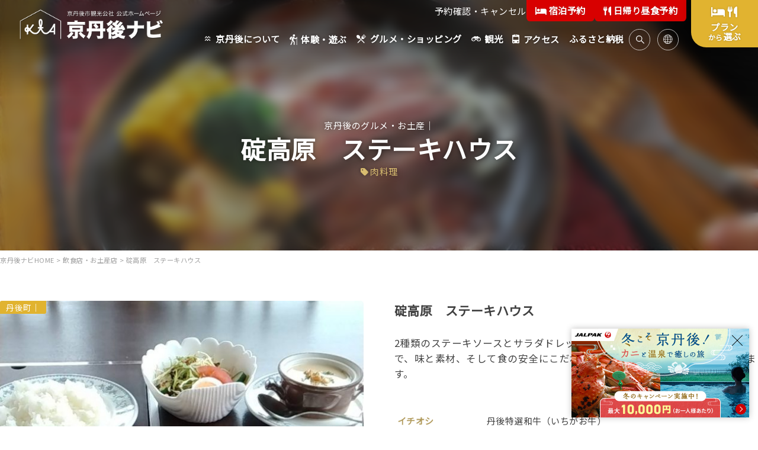

--- FILE ---
content_type: text/html; charset=UTF-8
request_url: https://www.kyotango.gr.jp/shops/604/
body_size: 39678
content:
<!DOCTYPE html>
<html lang="ja">

<head>
    <meta charset="UTF-8" /><script type="text/javascript">(window.NREUM||(NREUM={})).init={privacy:{cookies_enabled:true},ajax:{deny_list:["bam.nr-data.net"]},feature_flags:["soft_nav"],distributed_tracing:{enabled:true}};(window.NREUM||(NREUM={})).loader_config={agentID:"601595365",accountID:"7092105",trustKey:"7092105",xpid:"UwYOU1dTDRAFUFRTDwMGVlI=",licenseKey:"NRJS-acf5a3a2ad20eb780a8",applicationID:"545182106",browserID:"601595365"};;/*! For license information please see nr-loader-spa-1.308.0.min.js.LICENSE.txt */
(()=>{var e,t,r={384:(e,t,r)=>{"use strict";r.d(t,{NT:()=>a,US:()=>u,Zm:()=>o,bQ:()=>d,dV:()=>c,pV:()=>l});var n=r(6154),i=r(1863),s=r(1910);const a={beacon:"bam.nr-data.net",errorBeacon:"bam.nr-data.net"};function o(){return n.gm.NREUM||(n.gm.NREUM={}),void 0===n.gm.newrelic&&(n.gm.newrelic=n.gm.NREUM),n.gm.NREUM}function c(){let e=o();return e.o||(e.o={ST:n.gm.setTimeout,SI:n.gm.setImmediate||n.gm.setInterval,CT:n.gm.clearTimeout,XHR:n.gm.XMLHttpRequest,REQ:n.gm.Request,EV:n.gm.Event,PR:n.gm.Promise,MO:n.gm.MutationObserver,FETCH:n.gm.fetch,WS:n.gm.WebSocket},(0,s.i)(...Object.values(e.o))),e}function d(e,t){let r=o();r.initializedAgents??={},t.initializedAt={ms:(0,i.t)(),date:new Date},r.initializedAgents[e]=t}function u(e,t){o()[e]=t}function l(){return function(){let e=o();const t=e.info||{};e.info={beacon:a.beacon,errorBeacon:a.errorBeacon,...t}}(),function(){let e=o();const t=e.init||{};e.init={...t}}(),c(),function(){let e=o();const t=e.loader_config||{};e.loader_config={...t}}(),o()}},782:(e,t,r)=>{"use strict";r.d(t,{T:()=>n});const n=r(860).K7.pageViewTiming},860:(e,t,r)=>{"use strict";r.d(t,{$J:()=>u,K7:()=>c,P3:()=>d,XX:()=>i,Yy:()=>o,df:()=>s,qY:()=>n,v4:()=>a});const n="events",i="jserrors",s="browser/blobs",a="rum",o="browser/logs",c={ajax:"ajax",genericEvents:"generic_events",jserrors:i,logging:"logging",metrics:"metrics",pageAction:"page_action",pageViewEvent:"page_view_event",pageViewTiming:"page_view_timing",sessionReplay:"session_replay",sessionTrace:"session_trace",softNav:"soft_navigations",spa:"spa"},d={[c.pageViewEvent]:1,[c.pageViewTiming]:2,[c.metrics]:3,[c.jserrors]:4,[c.spa]:5,[c.ajax]:6,[c.sessionTrace]:7,[c.softNav]:8,[c.sessionReplay]:9,[c.logging]:10,[c.genericEvents]:11},u={[c.pageViewEvent]:a,[c.pageViewTiming]:n,[c.ajax]:n,[c.spa]:n,[c.softNav]:n,[c.metrics]:i,[c.jserrors]:i,[c.sessionTrace]:s,[c.sessionReplay]:s,[c.logging]:o,[c.genericEvents]:"ins"}},944:(e,t,r)=>{"use strict";r.d(t,{R:()=>i});var n=r(3241);function i(e,t){"function"==typeof console.debug&&(console.debug("New Relic Warning: https://github.com/newrelic/newrelic-browser-agent/blob/main/docs/warning-codes.md#".concat(e),t),(0,n.W)({agentIdentifier:null,drained:null,type:"data",name:"warn",feature:"warn",data:{code:e,secondary:t}}))}},993:(e,t,r)=>{"use strict";r.d(t,{A$:()=>s,ET:()=>a,TZ:()=>o,p_:()=>i});var n=r(860);const i={ERROR:"ERROR",WARN:"WARN",INFO:"INFO",DEBUG:"DEBUG",TRACE:"TRACE"},s={OFF:0,ERROR:1,WARN:2,INFO:3,DEBUG:4,TRACE:5},a="log",o=n.K7.logging},1541:(e,t,r)=>{"use strict";r.d(t,{U:()=>i,f:()=>n});const n={MFE:"MFE",BA:"BA"};function i(e,t){if(2!==t?.harvestEndpointVersion)return{};const r=t.agentRef.runtime.appMetadata.agents[0].entityGuid;return e?{"source.id":e.id,"source.name":e.name,"source.type":e.type,"parent.id":e.parent?.id||r,"parent.type":e.parent?.type||n.BA}:{"entity.guid":r,appId:t.agentRef.info.applicationID}}},1687:(e,t,r)=>{"use strict";r.d(t,{Ak:()=>d,Ze:()=>h,x3:()=>u});var n=r(3241),i=r(7836),s=r(3606),a=r(860),o=r(2646);const c={};function d(e,t){const r={staged:!1,priority:a.P3[t]||0};l(e),c[e].get(t)||c[e].set(t,r)}function u(e,t){e&&c[e]&&(c[e].get(t)&&c[e].delete(t),p(e,t,!1),c[e].size&&f(e))}function l(e){if(!e)throw new Error("agentIdentifier required");c[e]||(c[e]=new Map)}function h(e="",t="feature",r=!1){if(l(e),!e||!c[e].get(t)||r)return p(e,t);c[e].get(t).staged=!0,f(e)}function f(e){const t=Array.from(c[e]);t.every(([e,t])=>t.staged)&&(t.sort((e,t)=>e[1].priority-t[1].priority),t.forEach(([t])=>{c[e].delete(t),p(e,t)}))}function p(e,t,r=!0){const a=e?i.ee.get(e):i.ee,c=s.i.handlers;if(!a.aborted&&a.backlog&&c){if((0,n.W)({agentIdentifier:e,type:"lifecycle",name:"drain",feature:t}),r){const e=a.backlog[t],r=c[t];if(r){for(let t=0;e&&t<e.length;++t)g(e[t],r);Object.entries(r).forEach(([e,t])=>{Object.values(t||{}).forEach(t=>{t[0]?.on&&t[0]?.context()instanceof o.y&&t[0].on(e,t[1])})})}}a.isolatedBacklog||delete c[t],a.backlog[t]=null,a.emit("drain-"+t,[])}}function g(e,t){var r=e[1];Object.values(t[r]||{}).forEach(t=>{var r=e[0];if(t[0]===r){var n=t[1],i=e[3],s=e[2];n.apply(i,s)}})}},1738:(e,t,r)=>{"use strict";r.d(t,{U:()=>f,Y:()=>h});var n=r(3241),i=r(9908),s=r(1863),a=r(944),o=r(5701),c=r(3969),d=r(8362),u=r(860),l=r(4261);function h(e,t,r,s){const h=s||r;!h||h[e]&&h[e]!==d.d.prototype[e]||(h[e]=function(){(0,i.p)(c.xV,["API/"+e+"/called"],void 0,u.K7.metrics,r.ee),(0,n.W)({agentIdentifier:r.agentIdentifier,drained:!!o.B?.[r.agentIdentifier],type:"data",name:"api",feature:l.Pl+e,data:{}});try{return t.apply(this,arguments)}catch(e){(0,a.R)(23,e)}})}function f(e,t,r,n,a){const o=e.info;null===r?delete o.jsAttributes[t]:o.jsAttributes[t]=r,(a||null===r)&&(0,i.p)(l.Pl+n,[(0,s.t)(),t,r],void 0,"session",e.ee)}},1741:(e,t,r)=>{"use strict";r.d(t,{W:()=>s});var n=r(944),i=r(4261);class s{#e(e,...t){if(this[e]!==s.prototype[e])return this[e](...t);(0,n.R)(35,e)}addPageAction(e,t){return this.#e(i.hG,e,t)}register(e){return this.#e(i.eY,e)}recordCustomEvent(e,t){return this.#e(i.fF,e,t)}setPageViewName(e,t){return this.#e(i.Fw,e,t)}setCustomAttribute(e,t,r){return this.#e(i.cD,e,t,r)}noticeError(e,t){return this.#e(i.o5,e,t)}setUserId(e,t=!1){return this.#e(i.Dl,e,t)}setApplicationVersion(e){return this.#e(i.nb,e)}setErrorHandler(e){return this.#e(i.bt,e)}addRelease(e,t){return this.#e(i.k6,e,t)}log(e,t){return this.#e(i.$9,e,t)}start(){return this.#e(i.d3)}finished(e){return this.#e(i.BL,e)}recordReplay(){return this.#e(i.CH)}pauseReplay(){return this.#e(i.Tb)}addToTrace(e){return this.#e(i.U2,e)}setCurrentRouteName(e){return this.#e(i.PA,e)}interaction(e){return this.#e(i.dT,e)}wrapLogger(e,t,r){return this.#e(i.Wb,e,t,r)}measure(e,t){return this.#e(i.V1,e,t)}consent(e){return this.#e(i.Pv,e)}}},1863:(e,t,r)=>{"use strict";function n(){return Math.floor(performance.now())}r.d(t,{t:()=>n})},1910:(e,t,r)=>{"use strict";r.d(t,{i:()=>s});var n=r(944);const i=new Map;function s(...e){return e.every(e=>{if(i.has(e))return i.get(e);const t="function"==typeof e?e.toString():"",r=t.includes("[native code]"),s=t.includes("nrWrapper");return r||s||(0,n.R)(64,e?.name||t),i.set(e,r),r})}},2555:(e,t,r)=>{"use strict";r.d(t,{D:()=>o,f:()=>a});var n=r(384),i=r(8122);const s={beacon:n.NT.beacon,errorBeacon:n.NT.errorBeacon,licenseKey:void 0,applicationID:void 0,sa:void 0,queueTime:void 0,applicationTime:void 0,ttGuid:void 0,user:void 0,account:void 0,product:void 0,extra:void 0,jsAttributes:{},userAttributes:void 0,atts:void 0,transactionName:void 0,tNamePlain:void 0};function a(e){try{return!!e.licenseKey&&!!e.errorBeacon&&!!e.applicationID}catch(e){return!1}}const o=e=>(0,i.a)(e,s)},2614:(e,t,r)=>{"use strict";r.d(t,{BB:()=>a,H3:()=>n,g:()=>d,iL:()=>c,tS:()=>o,uh:()=>i,wk:()=>s});const n="NRBA",i="SESSION",s=144e5,a=18e5,o={STARTED:"session-started",PAUSE:"session-pause",RESET:"session-reset",RESUME:"session-resume",UPDATE:"session-update"},c={SAME_TAB:"same-tab",CROSS_TAB:"cross-tab"},d={OFF:0,FULL:1,ERROR:2}},2646:(e,t,r)=>{"use strict";r.d(t,{y:()=>n});class n{constructor(e){this.contextId=e}}},2843:(e,t,r)=>{"use strict";r.d(t,{G:()=>s,u:()=>i});var n=r(3878);function i(e,t=!1,r,i){(0,n.DD)("visibilitychange",function(){if(t)return void("hidden"===document.visibilityState&&e());e(document.visibilityState)},r,i)}function s(e,t,r){(0,n.sp)("pagehide",e,t,r)}},3241:(e,t,r)=>{"use strict";r.d(t,{W:()=>s});var n=r(6154);const i="newrelic";function s(e={}){try{n.gm.dispatchEvent(new CustomEvent(i,{detail:e}))}catch(e){}}},3304:(e,t,r)=>{"use strict";r.d(t,{A:()=>s});var n=r(7836);const i=()=>{const e=new WeakSet;return(t,r)=>{if("object"==typeof r&&null!==r){if(e.has(r))return;e.add(r)}return r}};function s(e){try{return JSON.stringify(e,i())??""}catch(e){try{n.ee.emit("internal-error",[e])}catch(e){}return""}}},3333:(e,t,r)=>{"use strict";r.d(t,{$v:()=>u,TZ:()=>n,Xh:()=>c,Zp:()=>i,kd:()=>d,mq:()=>o,nf:()=>a,qN:()=>s});const n=r(860).K7.genericEvents,i=["auxclick","click","copy","keydown","paste","scrollend"],s=["focus","blur"],a=4,o=1e3,c=2e3,d=["PageAction","UserAction","BrowserPerformance"],u={RESOURCES:"experimental.resources",REGISTER:"register"}},3434:(e,t,r)=>{"use strict";r.d(t,{Jt:()=>s,YM:()=>d});var n=r(7836),i=r(5607);const s="nr@original:".concat(i.W),a=50;var o=Object.prototype.hasOwnProperty,c=!1;function d(e,t){return e||(e=n.ee),r.inPlace=function(e,t,n,i,s){n||(n="");const a="-"===n.charAt(0);for(let o=0;o<t.length;o++){const c=t[o],d=e[c];l(d)||(e[c]=r(d,a?c+n:n,i,c,s))}},r.flag=s,r;function r(t,r,n,c,d){return l(t)?t:(r||(r=""),nrWrapper[s]=t,function(e,t,r){if(Object.defineProperty&&Object.keys)try{return Object.keys(e).forEach(function(r){Object.defineProperty(t,r,{get:function(){return e[r]},set:function(t){return e[r]=t,t}})}),t}catch(e){u([e],r)}for(var n in e)o.call(e,n)&&(t[n]=e[n])}(t,nrWrapper,e),nrWrapper);function nrWrapper(){var s,o,l,h;let f;try{o=this,s=[...arguments],l="function"==typeof n?n(s,o):n||{}}catch(t){u([t,"",[s,o,c],l],e)}i(r+"start",[s,o,c],l,d);const p=performance.now();let g;try{return h=t.apply(o,s),g=performance.now(),h}catch(e){throw g=performance.now(),i(r+"err",[s,o,e],l,d),f=e,f}finally{const e=g-p,t={start:p,end:g,duration:e,isLongTask:e>=a,methodName:c,thrownError:f};t.isLongTask&&i("long-task",[t,o],l,d),i(r+"end",[s,o,h],l,d)}}}function i(r,n,i,s){if(!c||t){var a=c;c=!0;try{e.emit(r,n,i,t,s)}catch(t){u([t,r,n,i],e)}c=a}}}function u(e,t){t||(t=n.ee);try{t.emit("internal-error",e)}catch(e){}}function l(e){return!(e&&"function"==typeof e&&e.apply&&!e[s])}},3606:(e,t,r)=>{"use strict";r.d(t,{i:()=>s});var n=r(9908);s.on=a;var i=s.handlers={};function s(e,t,r,s){a(s||n.d,i,e,t,r)}function a(e,t,r,i,s){s||(s="feature"),e||(e=n.d);var a=t[s]=t[s]||{};(a[r]=a[r]||[]).push([e,i])}},3738:(e,t,r)=>{"use strict";r.d(t,{He:()=>i,Kp:()=>o,Lc:()=>d,Rz:()=>u,TZ:()=>n,bD:()=>s,d3:()=>a,jx:()=>l,sl:()=>h,uP:()=>c});const n=r(860).K7.sessionTrace,i="bstResource",s="resource",a="-start",o="-end",c="fn"+a,d="fn"+o,u="pushState",l=1e3,h=3e4},3785:(e,t,r)=>{"use strict";r.d(t,{R:()=>c,b:()=>d});var n=r(9908),i=r(1863),s=r(860),a=r(3969),o=r(993);function c(e,t,r={},c=o.p_.INFO,d=!0,u,l=(0,i.t)()){(0,n.p)(a.xV,["API/logging/".concat(c.toLowerCase(),"/called")],void 0,s.K7.metrics,e),(0,n.p)(o.ET,[l,t,r,c,d,u],void 0,s.K7.logging,e)}function d(e){return"string"==typeof e&&Object.values(o.p_).some(t=>t===e.toUpperCase().trim())}},3878:(e,t,r)=>{"use strict";function n(e,t){return{capture:e,passive:!1,signal:t}}function i(e,t,r=!1,i){window.addEventListener(e,t,n(r,i))}function s(e,t,r=!1,i){document.addEventListener(e,t,n(r,i))}r.d(t,{DD:()=>s,jT:()=>n,sp:()=>i})},3962:(e,t,r)=>{"use strict";r.d(t,{AM:()=>a,O2:()=>l,OV:()=>s,Qu:()=>h,TZ:()=>c,ih:()=>f,pP:()=>o,t1:()=>u,tC:()=>i,wD:()=>d});var n=r(860);const i=["click","keydown","submit"],s="popstate",a="api",o="initialPageLoad",c=n.K7.softNav,d=5e3,u=500,l={INITIAL_PAGE_LOAD:"",ROUTE_CHANGE:1,UNSPECIFIED:2},h={INTERACTION:1,AJAX:2,CUSTOM_END:3,CUSTOM_TRACER:4},f={IP:"in progress",PF:"pending finish",FIN:"finished",CAN:"cancelled"}},3969:(e,t,r)=>{"use strict";r.d(t,{TZ:()=>n,XG:()=>o,rs:()=>i,xV:()=>a,z_:()=>s});const n=r(860).K7.metrics,i="sm",s="cm",a="storeSupportabilityMetrics",o="storeEventMetrics"},4234:(e,t,r)=>{"use strict";r.d(t,{W:()=>s});var n=r(7836),i=r(1687);class s{constructor(e,t){this.agentIdentifier=e,this.ee=n.ee.get(e),this.featureName=t,this.blocked=!1}deregisterDrain(){(0,i.x3)(this.agentIdentifier,this.featureName)}}},4261:(e,t,r)=>{"use strict";r.d(t,{$9:()=>u,BL:()=>c,CH:()=>p,Dl:()=>R,Fw:()=>w,PA:()=>v,Pl:()=>n,Pv:()=>A,Tb:()=>h,U2:()=>a,V1:()=>E,Wb:()=>T,bt:()=>y,cD:()=>b,d3:()=>x,dT:()=>d,eY:()=>g,fF:()=>f,hG:()=>s,hw:()=>i,k6:()=>o,nb:()=>m,o5:()=>l});const n="api-",i=n+"ixn-",s="addPageAction",a="addToTrace",o="addRelease",c="finished",d="interaction",u="log",l="noticeError",h="pauseReplay",f="recordCustomEvent",p="recordReplay",g="register",m="setApplicationVersion",v="setCurrentRouteName",b="setCustomAttribute",y="setErrorHandler",w="setPageViewName",R="setUserId",x="start",T="wrapLogger",E="measure",A="consent"},5205:(e,t,r)=>{"use strict";r.d(t,{j:()=>S});var n=r(384),i=r(1741);var s=r(2555),a=r(3333);const o=e=>{if(!e||"string"!=typeof e)return!1;try{document.createDocumentFragment().querySelector(e)}catch{return!1}return!0};var c=r(2614),d=r(944),u=r(8122);const l="[data-nr-mask]",h=e=>(0,u.a)(e,(()=>{const e={feature_flags:[],experimental:{allow_registered_children:!1,resources:!1},mask_selector:"*",block_selector:"[data-nr-block]",mask_input_options:{color:!1,date:!1,"datetime-local":!1,email:!1,month:!1,number:!1,range:!1,search:!1,tel:!1,text:!1,time:!1,url:!1,week:!1,textarea:!1,select:!1,password:!0}};return{ajax:{deny_list:void 0,block_internal:!0,enabled:!0,autoStart:!0},api:{get allow_registered_children(){return e.feature_flags.includes(a.$v.REGISTER)||e.experimental.allow_registered_children},set allow_registered_children(t){e.experimental.allow_registered_children=t},duplicate_registered_data:!1},browser_consent_mode:{enabled:!1},distributed_tracing:{enabled:void 0,exclude_newrelic_header:void 0,cors_use_newrelic_header:void 0,cors_use_tracecontext_headers:void 0,allowed_origins:void 0},get feature_flags(){return e.feature_flags},set feature_flags(t){e.feature_flags=t},generic_events:{enabled:!0,autoStart:!0},harvest:{interval:30},jserrors:{enabled:!0,autoStart:!0},logging:{enabled:!0,autoStart:!0},metrics:{enabled:!0,autoStart:!0},obfuscate:void 0,page_action:{enabled:!0},page_view_event:{enabled:!0,autoStart:!0},page_view_timing:{enabled:!0,autoStart:!0},performance:{capture_marks:!1,capture_measures:!1,capture_detail:!0,resources:{get enabled(){return e.feature_flags.includes(a.$v.RESOURCES)||e.experimental.resources},set enabled(t){e.experimental.resources=t},asset_types:[],first_party_domains:[],ignore_newrelic:!0}},privacy:{cookies_enabled:!0},proxy:{assets:void 0,beacon:void 0},session:{expiresMs:c.wk,inactiveMs:c.BB},session_replay:{autoStart:!0,enabled:!1,preload:!1,sampling_rate:10,error_sampling_rate:100,collect_fonts:!1,inline_images:!1,fix_stylesheets:!0,mask_all_inputs:!0,get mask_text_selector(){return e.mask_selector},set mask_text_selector(t){o(t)?e.mask_selector="".concat(t,",").concat(l):""===t||null===t?e.mask_selector=l:(0,d.R)(5,t)},get block_class(){return"nr-block"},get ignore_class(){return"nr-ignore"},get mask_text_class(){return"nr-mask"},get block_selector(){return e.block_selector},set block_selector(t){o(t)?e.block_selector+=",".concat(t):""!==t&&(0,d.R)(6,t)},get mask_input_options(){return e.mask_input_options},set mask_input_options(t){t&&"object"==typeof t?e.mask_input_options={...t,password:!0}:(0,d.R)(7,t)}},session_trace:{enabled:!0,autoStart:!0},soft_navigations:{enabled:!0,autoStart:!0},spa:{enabled:!0,autoStart:!0},ssl:void 0,user_actions:{enabled:!0,elementAttributes:["id","className","tagName","type"]}}})());var f=r(6154),p=r(9324);let g=0;const m={buildEnv:p.F3,distMethod:p.Xs,version:p.xv,originTime:f.WN},v={consented:!1},b={appMetadata:{},get consented(){return this.session?.state?.consent||v.consented},set consented(e){v.consented=e},customTransaction:void 0,denyList:void 0,disabled:!1,harvester:void 0,isolatedBacklog:!1,isRecording:!1,loaderType:void 0,maxBytes:3e4,obfuscator:void 0,onerror:void 0,ptid:void 0,releaseIds:{},session:void 0,timeKeeper:void 0,registeredEntities:[],jsAttributesMetadata:{bytes:0},get harvestCount(){return++g}},y=e=>{const t=(0,u.a)(e,b),r=Object.keys(m).reduce((e,t)=>(e[t]={value:m[t],writable:!1,configurable:!0,enumerable:!0},e),{});return Object.defineProperties(t,r)};var w=r(5701);const R=e=>{const t=e.startsWith("http");e+="/",r.p=t?e:"https://"+e};var x=r(7836),T=r(3241);const E={accountID:void 0,trustKey:void 0,agentID:void 0,licenseKey:void 0,applicationID:void 0,xpid:void 0},A=e=>(0,u.a)(e,E),_=new Set;function S(e,t={},r,a){let{init:o,info:c,loader_config:d,runtime:u={},exposed:l=!0}=t;if(!c){const e=(0,n.pV)();o=e.init,c=e.info,d=e.loader_config}e.init=h(o||{}),e.loader_config=A(d||{}),c.jsAttributes??={},f.bv&&(c.jsAttributes.isWorker=!0),e.info=(0,s.D)(c);const p=e.init,g=[c.beacon,c.errorBeacon];_.has(e.agentIdentifier)||(p.proxy.assets&&(R(p.proxy.assets),g.push(p.proxy.assets)),p.proxy.beacon&&g.push(p.proxy.beacon),e.beacons=[...g],function(e){const t=(0,n.pV)();Object.getOwnPropertyNames(i.W.prototype).forEach(r=>{const n=i.W.prototype[r];if("function"!=typeof n||"constructor"===n)return;let s=t[r];e[r]&&!1!==e.exposed&&"micro-agent"!==e.runtime?.loaderType&&(t[r]=(...t)=>{const n=e[r](...t);return s?s(...t):n})})}(e),(0,n.US)("activatedFeatures",w.B)),u.denyList=[...p.ajax.deny_list||[],...p.ajax.block_internal?g:[]],u.ptid=e.agentIdentifier,u.loaderType=r,e.runtime=y(u),_.has(e.agentIdentifier)||(e.ee=x.ee.get(e.agentIdentifier),e.exposed=l,(0,T.W)({agentIdentifier:e.agentIdentifier,drained:!!w.B?.[e.agentIdentifier],type:"lifecycle",name:"initialize",feature:void 0,data:e.config})),_.add(e.agentIdentifier)}},5270:(e,t,r)=>{"use strict";r.d(t,{Aw:()=>a,SR:()=>s,rF:()=>o});var n=r(384),i=r(7767);function s(e){return!!(0,n.dV)().o.MO&&(0,i.V)(e)&&!0===e?.session_trace.enabled}function a(e){return!0===e?.session_replay.preload&&s(e)}function o(e,t){try{if("string"==typeof t?.type){if("password"===t.type.toLowerCase())return"*".repeat(e?.length||0);if(void 0!==t?.dataset?.nrUnmask||t?.classList?.contains("nr-unmask"))return e}}catch(e){}return"string"==typeof e?e.replace(/[\S]/g,"*"):"*".repeat(e?.length||0)}},5289:(e,t,r)=>{"use strict";r.d(t,{GG:()=>a,Qr:()=>c,sB:()=>o});var n=r(3878),i=r(6389);function s(){return"undefined"==typeof document||"complete"===document.readyState}function a(e,t){if(s())return e();const r=(0,i.J)(e),a=setInterval(()=>{s()&&(clearInterval(a),r())},500);(0,n.sp)("load",r,t)}function o(e){if(s())return e();(0,n.DD)("DOMContentLoaded",e)}function c(e){if(s())return e();(0,n.sp)("popstate",e)}},5607:(e,t,r)=>{"use strict";r.d(t,{W:()=>n});const n=(0,r(9566).bz)()},5701:(e,t,r)=>{"use strict";r.d(t,{B:()=>s,t:()=>a});var n=r(3241);const i=new Set,s={};function a(e,t){const r=t.agentIdentifier;s[r]??={},e&&"object"==typeof e&&(i.has(r)||(t.ee.emit("rumresp",[e]),s[r]=e,i.add(r),(0,n.W)({agentIdentifier:r,loaded:!0,drained:!0,type:"lifecycle",name:"load",feature:void 0,data:e})))}},6154:(e,t,r)=>{"use strict";r.d(t,{OF:()=>d,RI:()=>i,WN:()=>h,bv:()=>s,eN:()=>f,gm:()=>a,lR:()=>l,m:()=>c,mw:()=>o,sb:()=>u});var n=r(1863);const i="undefined"!=typeof window&&!!window.document,s="undefined"!=typeof WorkerGlobalScope&&("undefined"!=typeof self&&self instanceof WorkerGlobalScope&&self.navigator instanceof WorkerNavigator||"undefined"!=typeof globalThis&&globalThis instanceof WorkerGlobalScope&&globalThis.navigator instanceof WorkerNavigator),a=i?window:"undefined"!=typeof WorkerGlobalScope&&("undefined"!=typeof self&&self instanceof WorkerGlobalScope&&self||"undefined"!=typeof globalThis&&globalThis instanceof WorkerGlobalScope&&globalThis),o=Boolean("hidden"===a?.document?.visibilityState),c=""+a?.location,d=/iPad|iPhone|iPod/.test(a.navigator?.userAgent),u=d&&"undefined"==typeof SharedWorker,l=(()=>{const e=a.navigator?.userAgent?.match(/Firefox[/\s](\d+\.\d+)/);return Array.isArray(e)&&e.length>=2?+e[1]:0})(),h=Date.now()-(0,n.t)(),f=()=>"undefined"!=typeof PerformanceNavigationTiming&&a?.performance?.getEntriesByType("navigation")?.[0]?.responseStart},6344:(e,t,r)=>{"use strict";r.d(t,{BB:()=>u,Qb:()=>l,TZ:()=>i,Ug:()=>a,Vh:()=>s,_s:()=>o,bc:()=>d,yP:()=>c});var n=r(2614);const i=r(860).K7.sessionReplay,s="errorDuringReplay",a=.12,o={DomContentLoaded:0,Load:1,FullSnapshot:2,IncrementalSnapshot:3,Meta:4,Custom:5},c={[n.g.ERROR]:15e3,[n.g.FULL]:3e5,[n.g.OFF]:0},d={RESET:{message:"Session was reset",sm:"Reset"},IMPORT:{message:"Recorder failed to import",sm:"Import"},TOO_MANY:{message:"429: Too Many Requests",sm:"Too-Many"},TOO_BIG:{message:"Payload was too large",sm:"Too-Big"},CROSS_TAB:{message:"Session Entity was set to OFF on another tab",sm:"Cross-Tab"},ENTITLEMENTS:{message:"Session Replay is not allowed and will not be started",sm:"Entitlement"}},u=5e3,l={API:"api",RESUME:"resume",SWITCH_TO_FULL:"switchToFull",INITIALIZE:"initialize",PRELOAD:"preload"}},6389:(e,t,r)=>{"use strict";function n(e,t=500,r={}){const n=r?.leading||!1;let i;return(...r)=>{n&&void 0===i&&(e.apply(this,r),i=setTimeout(()=>{i=clearTimeout(i)},t)),n||(clearTimeout(i),i=setTimeout(()=>{e.apply(this,r)},t))}}function i(e){let t=!1;return(...r)=>{t||(t=!0,e.apply(this,r))}}r.d(t,{J:()=>i,s:()=>n})},6630:(e,t,r)=>{"use strict";r.d(t,{T:()=>n});const n=r(860).K7.pageViewEvent},6774:(e,t,r)=>{"use strict";r.d(t,{T:()=>n});const n=r(860).K7.jserrors},7295:(e,t,r)=>{"use strict";r.d(t,{Xv:()=>a,gX:()=>i,iW:()=>s});var n=[];function i(e){if(!e||s(e))return!1;if(0===n.length)return!0;if("*"===n[0].hostname)return!1;for(var t=0;t<n.length;t++){var r=n[t];if(r.hostname.test(e.hostname)&&r.pathname.test(e.pathname))return!1}return!0}function s(e){return void 0===e.hostname}function a(e){if(n=[],e&&e.length)for(var t=0;t<e.length;t++){let r=e[t];if(!r)continue;if("*"===r)return void(n=[{hostname:"*"}]);0===r.indexOf("http://")?r=r.substring(7):0===r.indexOf("https://")&&(r=r.substring(8));const i=r.indexOf("/");let s,a;i>0?(s=r.substring(0,i),a=r.substring(i)):(s=r,a="*");let[c]=s.split(":");n.push({hostname:o(c),pathname:o(a,!0)})}}function o(e,t=!1){const r=e.replace(/[.+?^${}()|[\]\\]/g,e=>"\\"+e).replace(/\*/g,".*?");return new RegExp((t?"^":"")+r+"$")}},7485:(e,t,r)=>{"use strict";r.d(t,{D:()=>i});var n=r(6154);function i(e){if(0===(e||"").indexOf("data:"))return{protocol:"data"};try{const t=new URL(e,location.href),r={port:t.port,hostname:t.hostname,pathname:t.pathname,search:t.search,protocol:t.protocol.slice(0,t.protocol.indexOf(":")),sameOrigin:t.protocol===n.gm?.location?.protocol&&t.host===n.gm?.location?.host};return r.port&&""!==r.port||("http:"===t.protocol&&(r.port="80"),"https:"===t.protocol&&(r.port="443")),r.pathname&&""!==r.pathname?r.pathname.startsWith("/")||(r.pathname="/".concat(r.pathname)):r.pathname="/",r}catch(e){return{}}}},7699:(e,t,r)=>{"use strict";r.d(t,{It:()=>s,KC:()=>o,No:()=>i,qh:()=>a});var n=r(860);const i=16e3,s=1e6,a="SESSION_ERROR",o={[n.K7.logging]:!0,[n.K7.genericEvents]:!1,[n.K7.jserrors]:!1,[n.K7.ajax]:!1}},7767:(e,t,r)=>{"use strict";r.d(t,{V:()=>i});var n=r(6154);const i=e=>n.RI&&!0===e?.privacy.cookies_enabled},7836:(e,t,r)=>{"use strict";r.d(t,{P:()=>o,ee:()=>c});var n=r(384),i=r(8990),s=r(2646),a=r(5607);const o="nr@context:".concat(a.W),c=function e(t,r){var n={},a={},u={},l=!1;try{l=16===r.length&&d.initializedAgents?.[r]?.runtime.isolatedBacklog}catch(e){}var h={on:p,addEventListener:p,removeEventListener:function(e,t){var r=n[e];if(!r)return;for(var i=0;i<r.length;i++)r[i]===t&&r.splice(i,1)},emit:function(e,r,n,i,s){!1!==s&&(s=!0);if(c.aborted&&!i)return;t&&s&&t.emit(e,r,n);var o=f(n);g(e).forEach(e=>{e.apply(o,r)});var d=v()[a[e]];d&&d.push([h,e,r,o]);return o},get:m,listeners:g,context:f,buffer:function(e,t){const r=v();if(t=t||"feature",h.aborted)return;Object.entries(e||{}).forEach(([e,n])=>{a[n]=t,t in r||(r[t]=[])})},abort:function(){h._aborted=!0,Object.keys(h.backlog).forEach(e=>{delete h.backlog[e]})},isBuffering:function(e){return!!v()[a[e]]},debugId:r,backlog:l?{}:t&&"object"==typeof t.backlog?t.backlog:{},isolatedBacklog:l};return Object.defineProperty(h,"aborted",{get:()=>{let e=h._aborted||!1;return e||(t&&(e=t.aborted),e)}}),h;function f(e){return e&&e instanceof s.y?e:e?(0,i.I)(e,o,()=>new s.y(o)):new s.y(o)}function p(e,t){n[e]=g(e).concat(t)}function g(e){return n[e]||[]}function m(t){return u[t]=u[t]||e(h,t)}function v(){return h.backlog}}(void 0,"globalEE"),d=(0,n.Zm)();d.ee||(d.ee=c)},8122:(e,t,r)=>{"use strict";r.d(t,{a:()=>i});var n=r(944);function i(e,t){try{if(!e||"object"!=typeof e)return(0,n.R)(3);if(!t||"object"!=typeof t)return(0,n.R)(4);const r=Object.create(Object.getPrototypeOf(t),Object.getOwnPropertyDescriptors(t)),s=0===Object.keys(r).length?e:r;for(let a in s)if(void 0!==e[a])try{if(null===e[a]){r[a]=null;continue}Array.isArray(e[a])&&Array.isArray(t[a])?r[a]=Array.from(new Set([...e[a],...t[a]])):"object"==typeof e[a]&&"object"==typeof t[a]?r[a]=i(e[a],t[a]):r[a]=e[a]}catch(e){r[a]||(0,n.R)(1,e)}return r}catch(e){(0,n.R)(2,e)}}},8139:(e,t,r)=>{"use strict";r.d(t,{u:()=>h});var n=r(7836),i=r(3434),s=r(8990),a=r(6154);const o={},c=a.gm.XMLHttpRequest,d="addEventListener",u="removeEventListener",l="nr@wrapped:".concat(n.P);function h(e){var t=function(e){return(e||n.ee).get("events")}(e);if(o[t.debugId]++)return t;o[t.debugId]=1;var r=(0,i.YM)(t,!0);function h(e){r.inPlace(e,[d,u],"-",p)}function p(e,t){return e[1]}return"getPrototypeOf"in Object&&(a.RI&&f(document,h),c&&f(c.prototype,h),f(a.gm,h)),t.on(d+"-start",function(e,t){var n=e[1];if(null!==n&&("function"==typeof n||"object"==typeof n)&&"newrelic"!==e[0]){var i=(0,s.I)(n,l,function(){var e={object:function(){if("function"!=typeof n.handleEvent)return;return n.handleEvent.apply(n,arguments)},function:n}[typeof n];return e?r(e,"fn-",null,e.name||"anonymous"):n});this.wrapped=e[1]=i}}),t.on(u+"-start",function(e){e[1]=this.wrapped||e[1]}),t}function f(e,t,...r){let n=e;for(;"object"==typeof n&&!Object.prototype.hasOwnProperty.call(n,d);)n=Object.getPrototypeOf(n);n&&t(n,...r)}},8362:(e,t,r)=>{"use strict";r.d(t,{d:()=>s});var n=r(9566),i=r(1741);class s extends i.W{agentIdentifier=(0,n.LA)(16)}},8374:(e,t,r)=>{r.nc=(()=>{try{return document?.currentScript?.nonce}catch(e){}return""})()},8990:(e,t,r)=>{"use strict";r.d(t,{I:()=>i});var n=Object.prototype.hasOwnProperty;function i(e,t,r){if(n.call(e,t))return e[t];var i=r();if(Object.defineProperty&&Object.keys)try{return Object.defineProperty(e,t,{value:i,writable:!0,enumerable:!1}),i}catch(e){}return e[t]=i,i}},9119:(e,t,r)=>{"use strict";r.d(t,{L:()=>s});var n=/([^?#]*)[^#]*(#[^?]*|$).*/,i=/([^?#]*)().*/;function s(e,t){return e?e.replace(t?n:i,"$1$2"):e}},9300:(e,t,r)=>{"use strict";r.d(t,{T:()=>n});const n=r(860).K7.ajax},9324:(e,t,r)=>{"use strict";r.d(t,{AJ:()=>a,F3:()=>i,Xs:()=>s,Yq:()=>o,xv:()=>n});const n="1.308.0",i="PROD",s="CDN",a="@newrelic/rrweb",o="1.0.1"},9566:(e,t,r)=>{"use strict";r.d(t,{LA:()=>o,ZF:()=>c,bz:()=>a,el:()=>d});var n=r(6154);const i="xxxxxxxx-xxxx-4xxx-yxxx-xxxxxxxxxxxx";function s(e,t){return e?15&e[t]:16*Math.random()|0}function a(){const e=n.gm?.crypto||n.gm?.msCrypto;let t,r=0;return e&&e.getRandomValues&&(t=e.getRandomValues(new Uint8Array(30))),i.split("").map(e=>"x"===e?s(t,r++).toString(16):"y"===e?(3&s()|8).toString(16):e).join("")}function o(e){const t=n.gm?.crypto||n.gm?.msCrypto;let r,i=0;t&&t.getRandomValues&&(r=t.getRandomValues(new Uint8Array(e)));const a=[];for(var o=0;o<e;o++)a.push(s(r,i++).toString(16));return a.join("")}function c(){return o(16)}function d(){return o(32)}},9908:(e,t,r)=>{"use strict";r.d(t,{d:()=>n,p:()=>i});var n=r(7836).ee.get("handle");function i(e,t,r,i,s){s?(s.buffer([e],i),s.emit(e,t,r)):(n.buffer([e],i),n.emit(e,t,r))}}},n={};function i(e){var t=n[e];if(void 0!==t)return t.exports;var s=n[e]={exports:{}};return r[e](s,s.exports,i),s.exports}i.m=r,i.d=(e,t)=>{for(var r in t)i.o(t,r)&&!i.o(e,r)&&Object.defineProperty(e,r,{enumerable:!0,get:t[r]})},i.f={},i.e=e=>Promise.all(Object.keys(i.f).reduce((t,r)=>(i.f[r](e,t),t),[])),i.u=e=>({212:"nr-spa-compressor",249:"nr-spa-recorder",478:"nr-spa"}[e]+"-1.308.0.min.js"),i.o=(e,t)=>Object.prototype.hasOwnProperty.call(e,t),e={},t="NRBA-1.308.0.PROD:",i.l=(r,n,s,a)=>{if(e[r])e[r].push(n);else{var o,c;if(void 0!==s)for(var d=document.getElementsByTagName("script"),u=0;u<d.length;u++){var l=d[u];if(l.getAttribute("src")==r||l.getAttribute("data-webpack")==t+s){o=l;break}}if(!o){c=!0;var h={478:"sha512-RSfSVnmHk59T/uIPbdSE0LPeqcEdF4/+XhfJdBuccH5rYMOEZDhFdtnh6X6nJk7hGpzHd9Ujhsy7lZEz/ORYCQ==",249:"sha512-ehJXhmntm85NSqW4MkhfQqmeKFulra3klDyY0OPDUE+sQ3GokHlPh1pmAzuNy//3j4ac6lzIbmXLvGQBMYmrkg==",212:"sha512-B9h4CR46ndKRgMBcK+j67uSR2RCnJfGefU+A7FrgR/k42ovXy5x/MAVFiSvFxuVeEk/pNLgvYGMp1cBSK/G6Fg=="};(o=document.createElement("script")).charset="utf-8",i.nc&&o.setAttribute("nonce",i.nc),o.setAttribute("data-webpack",t+s),o.src=r,0!==o.src.indexOf(window.location.origin+"/")&&(o.crossOrigin="anonymous"),h[a]&&(o.integrity=h[a])}e[r]=[n];var f=(t,n)=>{o.onerror=o.onload=null,clearTimeout(p);var i=e[r];if(delete e[r],o.parentNode&&o.parentNode.removeChild(o),i&&i.forEach(e=>e(n)),t)return t(n)},p=setTimeout(f.bind(null,void 0,{type:"timeout",target:o}),12e4);o.onerror=f.bind(null,o.onerror),o.onload=f.bind(null,o.onload),c&&document.head.appendChild(o)}},i.r=e=>{"undefined"!=typeof Symbol&&Symbol.toStringTag&&Object.defineProperty(e,Symbol.toStringTag,{value:"Module"}),Object.defineProperty(e,"__esModule",{value:!0})},i.p="https://js-agent.newrelic.com/",(()=>{var e={38:0,788:0};i.f.j=(t,r)=>{var n=i.o(e,t)?e[t]:void 0;if(0!==n)if(n)r.push(n[2]);else{var s=new Promise((r,i)=>n=e[t]=[r,i]);r.push(n[2]=s);var a=i.p+i.u(t),o=new Error;i.l(a,r=>{if(i.o(e,t)&&(0!==(n=e[t])&&(e[t]=void 0),n)){var s=r&&("load"===r.type?"missing":r.type),a=r&&r.target&&r.target.src;o.message="Loading chunk "+t+" failed: ("+s+": "+a+")",o.name="ChunkLoadError",o.type=s,o.request=a,n[1](o)}},"chunk-"+t,t)}};var t=(t,r)=>{var n,s,[a,o,c]=r,d=0;if(a.some(t=>0!==e[t])){for(n in o)i.o(o,n)&&(i.m[n]=o[n]);if(c)c(i)}for(t&&t(r);d<a.length;d++)s=a[d],i.o(e,s)&&e[s]&&e[s][0](),e[s]=0},r=self["webpackChunk:NRBA-1.308.0.PROD"]=self["webpackChunk:NRBA-1.308.0.PROD"]||[];r.forEach(t.bind(null,0)),r.push=t.bind(null,r.push.bind(r))})(),(()=>{"use strict";i(8374);var e=i(8362),t=i(860);const r=Object.values(t.K7);var n=i(5205);var s=i(9908),a=i(1863),o=i(4261),c=i(1738);var d=i(1687),u=i(4234),l=i(5289),h=i(6154),f=i(944),p=i(5270),g=i(7767),m=i(6389),v=i(7699);class b extends u.W{constructor(e,t){super(e.agentIdentifier,t),this.agentRef=e,this.abortHandler=void 0,this.featAggregate=void 0,this.loadedSuccessfully=void 0,this.onAggregateImported=new Promise(e=>{this.loadedSuccessfully=e}),this.deferred=Promise.resolve(),!1===e.init[this.featureName].autoStart?this.deferred=new Promise((t,r)=>{this.ee.on("manual-start-all",(0,m.J)(()=>{(0,d.Ak)(e.agentIdentifier,this.featureName),t()}))}):(0,d.Ak)(e.agentIdentifier,t)}importAggregator(e,t,r={}){if(this.featAggregate)return;const n=async()=>{let n;await this.deferred;try{if((0,g.V)(e.init)){const{setupAgentSession:t}=await i.e(478).then(i.bind(i,8766));n=t(e)}}catch(e){(0,f.R)(20,e),this.ee.emit("internal-error",[e]),(0,s.p)(v.qh,[e],void 0,this.featureName,this.ee)}try{if(!this.#t(this.featureName,n,e.init))return(0,d.Ze)(this.agentIdentifier,this.featureName),void this.loadedSuccessfully(!1);const{Aggregate:i}=await t();this.featAggregate=new i(e,r),e.runtime.harvester.initializedAggregates.push(this.featAggregate),this.loadedSuccessfully(!0)}catch(e){(0,f.R)(34,e),this.abortHandler?.(),(0,d.Ze)(this.agentIdentifier,this.featureName,!0),this.loadedSuccessfully(!1),this.ee&&this.ee.abort()}};h.RI?(0,l.GG)(()=>n(),!0):n()}#t(e,r,n){if(this.blocked)return!1;switch(e){case t.K7.sessionReplay:return(0,p.SR)(n)&&!!r;case t.K7.sessionTrace:return!!r;default:return!0}}}var y=i(6630),w=i(2614),R=i(3241);class x extends b{static featureName=y.T;constructor(e){var t;super(e,y.T),this.setupInspectionEvents(e.agentIdentifier),t=e,(0,c.Y)(o.Fw,function(e,r){"string"==typeof e&&("/"!==e.charAt(0)&&(e="/"+e),t.runtime.customTransaction=(r||"http://custom.transaction")+e,(0,s.p)(o.Pl+o.Fw,[(0,a.t)()],void 0,void 0,t.ee))},t),this.importAggregator(e,()=>i.e(478).then(i.bind(i,2467)))}setupInspectionEvents(e){const t=(t,r)=>{t&&(0,R.W)({agentIdentifier:e,timeStamp:t.timeStamp,loaded:"complete"===t.target.readyState,type:"window",name:r,data:t.target.location+""})};(0,l.sB)(e=>{t(e,"DOMContentLoaded")}),(0,l.GG)(e=>{t(e,"load")}),(0,l.Qr)(e=>{t(e,"navigate")}),this.ee.on(w.tS.UPDATE,(t,r)=>{(0,R.W)({agentIdentifier:e,type:"lifecycle",name:"session",data:r})})}}var T=i(384);class E extends e.d{constructor(e){var t;(super(),h.gm)?(this.features={},(0,T.bQ)(this.agentIdentifier,this),this.desiredFeatures=new Set(e.features||[]),this.desiredFeatures.add(x),(0,n.j)(this,e,e.loaderType||"agent"),t=this,(0,c.Y)(o.cD,function(e,r,n=!1){if("string"==typeof e){if(["string","number","boolean"].includes(typeof r)||null===r)return(0,c.U)(t,e,r,o.cD,n);(0,f.R)(40,typeof r)}else(0,f.R)(39,typeof e)},t),function(e){(0,c.Y)(o.Dl,function(t,r=!1){if("string"!=typeof t&&null!==t)return void(0,f.R)(41,typeof t);const n=e.info.jsAttributes["enduser.id"];r&&null!=n&&n!==t?(0,s.p)(o.Pl+"setUserIdAndResetSession",[t],void 0,"session",e.ee):(0,c.U)(e,"enduser.id",t,o.Dl,!0)},e)}(this),function(e){(0,c.Y)(o.nb,function(t){if("string"==typeof t||null===t)return(0,c.U)(e,"application.version",t,o.nb,!1);(0,f.R)(42,typeof t)},e)}(this),function(e){(0,c.Y)(o.d3,function(){e.ee.emit("manual-start-all")},e)}(this),function(e){(0,c.Y)(o.Pv,function(t=!0){if("boolean"==typeof t){if((0,s.p)(o.Pl+o.Pv,[t],void 0,"session",e.ee),e.runtime.consented=t,t){const t=e.features.page_view_event;t.onAggregateImported.then(e=>{const r=t.featAggregate;e&&!r.sentRum&&r.sendRum()})}}else(0,f.R)(65,typeof t)},e)}(this),this.run()):(0,f.R)(21)}get config(){return{info:this.info,init:this.init,loader_config:this.loader_config,runtime:this.runtime}}get api(){return this}run(){try{const e=function(e){const t={};return r.forEach(r=>{t[r]=!!e[r]?.enabled}),t}(this.init),n=[...this.desiredFeatures];n.sort((e,r)=>t.P3[e.featureName]-t.P3[r.featureName]),n.forEach(r=>{if(!e[r.featureName]&&r.featureName!==t.K7.pageViewEvent)return;if(r.featureName===t.K7.spa)return void(0,f.R)(67);const n=function(e){switch(e){case t.K7.ajax:return[t.K7.jserrors];case t.K7.sessionTrace:return[t.K7.ajax,t.K7.pageViewEvent];case t.K7.sessionReplay:return[t.K7.sessionTrace];case t.K7.pageViewTiming:return[t.K7.pageViewEvent];default:return[]}}(r.featureName).filter(e=>!(e in this.features));n.length>0&&(0,f.R)(36,{targetFeature:r.featureName,missingDependencies:n}),this.features[r.featureName]=new r(this)})}catch(e){(0,f.R)(22,e);for(const e in this.features)this.features[e].abortHandler?.();const t=(0,T.Zm)();delete t.initializedAgents[this.agentIdentifier]?.features,delete this.sharedAggregator;return t.ee.get(this.agentIdentifier).abort(),!1}}}var A=i(2843),_=i(782);class S extends b{static featureName=_.T;constructor(e){super(e,_.T),h.RI&&((0,A.u)(()=>(0,s.p)("docHidden",[(0,a.t)()],void 0,_.T,this.ee),!0),(0,A.G)(()=>(0,s.p)("winPagehide",[(0,a.t)()],void 0,_.T,this.ee)),this.importAggregator(e,()=>i.e(478).then(i.bind(i,9917))))}}var O=i(3969);class I extends b{static featureName=O.TZ;constructor(e){super(e,O.TZ),h.RI&&document.addEventListener("securitypolicyviolation",e=>{(0,s.p)(O.xV,["Generic/CSPViolation/Detected"],void 0,this.featureName,this.ee)}),this.importAggregator(e,()=>i.e(478).then(i.bind(i,6555)))}}var N=i(6774),P=i(3878),k=i(3304);class D{constructor(e,t,r,n,i){this.name="UncaughtError",this.message="string"==typeof e?e:(0,k.A)(e),this.sourceURL=t,this.line=r,this.column=n,this.__newrelic=i}}function C(e){return M(e)?e:new D(void 0!==e?.message?e.message:e,e?.filename||e?.sourceURL,e?.lineno||e?.line,e?.colno||e?.col,e?.__newrelic,e?.cause)}function j(e){const t="Unhandled Promise Rejection: ";if(!e?.reason)return;if(M(e.reason)){try{e.reason.message.startsWith(t)||(e.reason.message=t+e.reason.message)}catch(e){}return C(e.reason)}const r=C(e.reason);return(r.message||"").startsWith(t)||(r.message=t+r.message),r}function L(e){if(e.error instanceof SyntaxError&&!/:\d+$/.test(e.error.stack?.trim())){const t=new D(e.message,e.filename,e.lineno,e.colno,e.error.__newrelic,e.cause);return t.name=SyntaxError.name,t}return M(e.error)?e.error:C(e)}function M(e){return e instanceof Error&&!!e.stack}function H(e,r,n,i,o=(0,a.t)()){"string"==typeof e&&(e=new Error(e)),(0,s.p)("err",[e,o,!1,r,n.runtime.isRecording,void 0,i],void 0,t.K7.jserrors,n.ee),(0,s.p)("uaErr",[],void 0,t.K7.genericEvents,n.ee)}var B=i(1541),K=i(993),W=i(3785);function U(e,{customAttributes:t={},level:r=K.p_.INFO}={},n,i,s=(0,a.t)()){(0,W.R)(n.ee,e,t,r,!1,i,s)}function F(e,r,n,i,c=(0,a.t)()){(0,s.p)(o.Pl+o.hG,[c,e,r,i],void 0,t.K7.genericEvents,n.ee)}function V(e,r,n,i,c=(0,a.t)()){const{start:d,end:u,customAttributes:l}=r||{},h={customAttributes:l||{}};if("object"!=typeof h.customAttributes||"string"!=typeof e||0===e.length)return void(0,f.R)(57);const p=(e,t)=>null==e?t:"number"==typeof e?e:e instanceof PerformanceMark?e.startTime:Number.NaN;if(h.start=p(d,0),h.end=p(u,c),Number.isNaN(h.start)||Number.isNaN(h.end))(0,f.R)(57);else{if(h.duration=h.end-h.start,!(h.duration<0))return(0,s.p)(o.Pl+o.V1,[h,e,i],void 0,t.K7.genericEvents,n.ee),h;(0,f.R)(58)}}function G(e,r={},n,i,c=(0,a.t)()){(0,s.p)(o.Pl+o.fF,[c,e,r,i],void 0,t.K7.genericEvents,n.ee)}function z(e){(0,c.Y)(o.eY,function(t){return Y(e,t)},e)}function Y(e,r,n){(0,f.R)(54,"newrelic.register"),r||={},r.type=B.f.MFE,r.licenseKey||=e.info.licenseKey,r.blocked=!1,r.parent=n||{},Array.isArray(r.tags)||(r.tags=[]);const i={};r.tags.forEach(e=>{"name"!==e&&"id"!==e&&(i["source.".concat(e)]=!0)}),r.isolated??=!0;let o=()=>{};const c=e.runtime.registeredEntities;if(!r.isolated){const e=c.find(({metadata:{target:{id:e}}})=>e===r.id&&!r.isolated);if(e)return e}const d=e=>{r.blocked=!0,o=e};function u(e){return"string"==typeof e&&!!e.trim()&&e.trim().length<501||"number"==typeof e}e.init.api.allow_registered_children||d((0,m.J)(()=>(0,f.R)(55))),u(r.id)&&u(r.name)||d((0,m.J)(()=>(0,f.R)(48,r)));const l={addPageAction:(t,n={})=>g(F,[t,{...i,...n},e],r),deregister:()=>{d((0,m.J)(()=>(0,f.R)(68)))},log:(t,n={})=>g(U,[t,{...n,customAttributes:{...i,...n.customAttributes||{}}},e],r),measure:(t,n={})=>g(V,[t,{...n,customAttributes:{...i,...n.customAttributes||{}}},e],r),noticeError:(t,n={})=>g(H,[t,{...i,...n},e],r),register:(t={})=>g(Y,[e,t],l.metadata.target),recordCustomEvent:(t,n={})=>g(G,[t,{...i,...n},e],r),setApplicationVersion:e=>p("application.version",e),setCustomAttribute:(e,t)=>p(e,t),setUserId:e=>p("enduser.id",e),metadata:{customAttributes:i,target:r}},h=()=>(r.blocked&&o(),r.blocked);h()||c.push(l);const p=(e,t)=>{h()||(i[e]=t)},g=(r,n,i)=>{if(h())return;const o=(0,a.t)();(0,s.p)(O.xV,["API/register/".concat(r.name,"/called")],void 0,t.K7.metrics,e.ee);try{if(e.init.api.duplicate_registered_data&&"register"!==r.name){let e=n;if(n[1]instanceof Object){const t={"child.id":i.id,"child.type":i.type};e="customAttributes"in n[1]?[n[0],{...n[1],customAttributes:{...n[1].customAttributes,...t}},...n.slice(2)]:[n[0],{...n[1],...t},...n.slice(2)]}r(...e,void 0,o)}return r(...n,i,o)}catch(e){(0,f.R)(50,e)}};return l}class Z extends b{static featureName=N.T;constructor(e){var t;super(e,N.T),t=e,(0,c.Y)(o.o5,(e,r)=>H(e,r,t),t),function(e){(0,c.Y)(o.bt,function(t){e.runtime.onerror=t},e)}(e),function(e){let t=0;(0,c.Y)(o.k6,function(e,r){++t>10||(this.runtime.releaseIds[e.slice(-200)]=(""+r).slice(-200))},e)}(e),z(e);try{this.removeOnAbort=new AbortController}catch(e){}this.ee.on("internal-error",(t,r)=>{this.abortHandler&&(0,s.p)("ierr",[C(t),(0,a.t)(),!0,{},e.runtime.isRecording,r],void 0,this.featureName,this.ee)}),h.gm.addEventListener("unhandledrejection",t=>{this.abortHandler&&(0,s.p)("err",[j(t),(0,a.t)(),!1,{unhandledPromiseRejection:1},e.runtime.isRecording],void 0,this.featureName,this.ee)},(0,P.jT)(!1,this.removeOnAbort?.signal)),h.gm.addEventListener("error",t=>{this.abortHandler&&(0,s.p)("err",[L(t),(0,a.t)(),!1,{},e.runtime.isRecording],void 0,this.featureName,this.ee)},(0,P.jT)(!1,this.removeOnAbort?.signal)),this.abortHandler=this.#r,this.importAggregator(e,()=>i.e(478).then(i.bind(i,2176)))}#r(){this.removeOnAbort?.abort(),this.abortHandler=void 0}}var q=i(8990);let X=1;function J(e){const t=typeof e;return!e||"object"!==t&&"function"!==t?-1:e===h.gm?0:(0,q.I)(e,"nr@id",function(){return X++})}function Q(e){if("string"==typeof e&&e.length)return e.length;if("object"==typeof e){if("undefined"!=typeof ArrayBuffer&&e instanceof ArrayBuffer&&e.byteLength)return e.byteLength;if("undefined"!=typeof Blob&&e instanceof Blob&&e.size)return e.size;if(!("undefined"!=typeof FormData&&e instanceof FormData))try{return(0,k.A)(e).length}catch(e){return}}}var ee=i(8139),te=i(7836),re=i(3434);const ne={},ie=["open","send"];function se(e){var t=e||te.ee;const r=function(e){return(e||te.ee).get("xhr")}(t);if(void 0===h.gm.XMLHttpRequest)return r;if(ne[r.debugId]++)return r;ne[r.debugId]=1,(0,ee.u)(t);var n=(0,re.YM)(r),i=h.gm.XMLHttpRequest,s=h.gm.MutationObserver,a=h.gm.Promise,o=h.gm.setInterval,c="readystatechange",d=["onload","onerror","onabort","onloadstart","onloadend","onprogress","ontimeout"],u=[],l=h.gm.XMLHttpRequest=function(e){const t=new i(e),s=r.context(t);try{r.emit("new-xhr",[t],s),t.addEventListener(c,(a=s,function(){var e=this;e.readyState>3&&!a.resolved&&(a.resolved=!0,r.emit("xhr-resolved",[],e)),n.inPlace(e,d,"fn-",y)}),(0,P.jT)(!1))}catch(e){(0,f.R)(15,e);try{r.emit("internal-error",[e])}catch(e){}}var a;return t};function p(e,t){n.inPlace(t,["onreadystatechange"],"fn-",y)}if(function(e,t){for(var r in e)t[r]=e[r]}(i,l),l.prototype=i.prototype,n.inPlace(l.prototype,ie,"-xhr-",y),r.on("send-xhr-start",function(e,t){p(e,t),function(e){u.push(e),s&&(g?g.then(b):o?o(b):(m=-m,v.data=m))}(t)}),r.on("open-xhr-start",p),s){var g=a&&a.resolve();if(!o&&!a){var m=1,v=document.createTextNode(m);new s(b).observe(v,{characterData:!0})}}else t.on("fn-end",function(e){e[0]&&e[0].type===c||b()});function b(){for(var e=0;e<u.length;e++)p(0,u[e]);u.length&&(u=[])}function y(e,t){return t}return r}var ae="fetch-",oe=ae+"body-",ce=["arrayBuffer","blob","json","text","formData"],de=h.gm.Request,ue=h.gm.Response,le="prototype";const he={};function fe(e){const t=function(e){return(e||te.ee).get("fetch")}(e);if(!(de&&ue&&h.gm.fetch))return t;if(he[t.debugId]++)return t;function r(e,r,n){var i=e[r];"function"==typeof i&&(e[r]=function(){var e,r=[...arguments],s={};t.emit(n+"before-start",[r],s),s[te.P]&&s[te.P].dt&&(e=s[te.P].dt);var a=i.apply(this,r);return t.emit(n+"start",[r,e],a),a.then(function(e){return t.emit(n+"end",[null,e],a),e},function(e){throw t.emit(n+"end",[e],a),e})})}return he[t.debugId]=1,ce.forEach(e=>{r(de[le],e,oe),r(ue[le],e,oe)}),r(h.gm,"fetch",ae),t.on(ae+"end",function(e,r){var n=this;if(r){var i=r.headers.get("content-length");null!==i&&(n.rxSize=i),t.emit(ae+"done",[null,r],n)}else t.emit(ae+"done",[e],n)}),t}var pe=i(7485),ge=i(9566);class me{constructor(e){this.agentRef=e}generateTracePayload(e){const t=this.agentRef.loader_config;if(!this.shouldGenerateTrace(e)||!t)return null;var r=(t.accountID||"").toString()||null,n=(t.agentID||"").toString()||null,i=(t.trustKey||"").toString()||null;if(!r||!n)return null;var s=(0,ge.ZF)(),a=(0,ge.el)(),o=Date.now(),c={spanId:s,traceId:a,timestamp:o};return(e.sameOrigin||this.isAllowedOrigin(e)&&this.useTraceContextHeadersForCors())&&(c.traceContextParentHeader=this.generateTraceContextParentHeader(s,a),c.traceContextStateHeader=this.generateTraceContextStateHeader(s,o,r,n,i)),(e.sameOrigin&&!this.excludeNewrelicHeader()||!e.sameOrigin&&this.isAllowedOrigin(e)&&this.useNewrelicHeaderForCors())&&(c.newrelicHeader=this.generateTraceHeader(s,a,o,r,n,i)),c}generateTraceContextParentHeader(e,t){return"00-"+t+"-"+e+"-01"}generateTraceContextStateHeader(e,t,r,n,i){return i+"@nr=0-1-"+r+"-"+n+"-"+e+"----"+t}generateTraceHeader(e,t,r,n,i,s){if(!("function"==typeof h.gm?.btoa))return null;var a={v:[0,1],d:{ty:"Browser",ac:n,ap:i,id:e,tr:t,ti:r}};return s&&n!==s&&(a.d.tk=s),btoa((0,k.A)(a))}shouldGenerateTrace(e){return this.agentRef.init?.distributed_tracing?.enabled&&this.isAllowedOrigin(e)}isAllowedOrigin(e){var t=!1;const r=this.agentRef.init?.distributed_tracing;if(e.sameOrigin)t=!0;else if(r?.allowed_origins instanceof Array)for(var n=0;n<r.allowed_origins.length;n++){var i=(0,pe.D)(r.allowed_origins[n]);if(e.hostname===i.hostname&&e.protocol===i.protocol&&e.port===i.port){t=!0;break}}return t}excludeNewrelicHeader(){var e=this.agentRef.init?.distributed_tracing;return!!e&&!!e.exclude_newrelic_header}useNewrelicHeaderForCors(){var e=this.agentRef.init?.distributed_tracing;return!!e&&!1!==e.cors_use_newrelic_header}useTraceContextHeadersForCors(){var e=this.agentRef.init?.distributed_tracing;return!!e&&!!e.cors_use_tracecontext_headers}}var ve=i(9300),be=i(7295);function ye(e){return"string"==typeof e?e:e instanceof(0,T.dV)().o.REQ?e.url:h.gm?.URL&&e instanceof URL?e.href:void 0}var we=["load","error","abort","timeout"],Re=we.length,xe=(0,T.dV)().o.REQ,Te=(0,T.dV)().o.XHR;const Ee="X-NewRelic-App-Data";class Ae extends b{static featureName=ve.T;constructor(e){super(e,ve.T),this.dt=new me(e),this.handler=(e,t,r,n)=>(0,s.p)(e,t,r,n,this.ee);try{const e={xmlhttprequest:"xhr",fetch:"fetch",beacon:"beacon"};h.gm?.performance?.getEntriesByType("resource").forEach(r=>{if(r.initiatorType in e&&0!==r.responseStatus){const n={status:r.responseStatus},i={rxSize:r.transferSize,duration:Math.floor(r.duration),cbTime:0};_e(n,r.name),this.handler("xhr",[n,i,r.startTime,r.responseEnd,e[r.initiatorType]],void 0,t.K7.ajax)}})}catch(e){}fe(this.ee),se(this.ee),function(e,r,n,i){function o(e){var t=this;t.totalCbs=0,t.called=0,t.cbTime=0,t.end=T,t.ended=!1,t.xhrGuids={},t.lastSize=null,t.loadCaptureCalled=!1,t.params=this.params||{},t.metrics=this.metrics||{},t.latestLongtaskEnd=0,e.addEventListener("load",function(r){E(t,e)},(0,P.jT)(!1)),h.lR||e.addEventListener("progress",function(e){t.lastSize=e.loaded},(0,P.jT)(!1))}function c(e){this.params={method:e[0]},_e(this,e[1]),this.metrics={}}function d(t,r){e.loader_config.xpid&&this.sameOrigin&&r.setRequestHeader("X-NewRelic-ID",e.loader_config.xpid);var n=i.generateTracePayload(this.parsedOrigin);if(n){var s=!1;n.newrelicHeader&&(r.setRequestHeader("newrelic",n.newrelicHeader),s=!0),n.traceContextParentHeader&&(r.setRequestHeader("traceparent",n.traceContextParentHeader),n.traceContextStateHeader&&r.setRequestHeader("tracestate",n.traceContextStateHeader),s=!0),s&&(this.dt=n)}}function u(e,t){var n=this.metrics,i=e[0],s=this;if(n&&i){var o=Q(i);o&&(n.txSize=o)}this.startTime=(0,a.t)(),this.body=i,this.listener=function(e){try{"abort"!==e.type||s.loadCaptureCalled||(s.params.aborted=!0),("load"!==e.type||s.called===s.totalCbs&&(s.onloadCalled||"function"!=typeof t.onload)&&"function"==typeof s.end)&&s.end(t)}catch(e){try{r.emit("internal-error",[e])}catch(e){}}};for(var c=0;c<Re;c++)t.addEventListener(we[c],this.listener,(0,P.jT)(!1))}function l(e,t,r){this.cbTime+=e,t?this.onloadCalled=!0:this.called+=1,this.called!==this.totalCbs||!this.onloadCalled&&"function"==typeof r.onload||"function"!=typeof this.end||this.end(r)}function f(e,t){var r=""+J(e)+!!t;this.xhrGuids&&!this.xhrGuids[r]&&(this.xhrGuids[r]=!0,this.totalCbs+=1)}function p(e,t){var r=""+J(e)+!!t;this.xhrGuids&&this.xhrGuids[r]&&(delete this.xhrGuids[r],this.totalCbs-=1)}function g(){this.endTime=(0,a.t)()}function m(e,t){t instanceof Te&&"load"===e[0]&&r.emit("xhr-load-added",[e[1],e[2]],t)}function v(e,t){t instanceof Te&&"load"===e[0]&&r.emit("xhr-load-removed",[e[1],e[2]],t)}function b(e,t,r){t instanceof Te&&("onload"===r&&(this.onload=!0),("load"===(e[0]&&e[0].type)||this.onload)&&(this.xhrCbStart=(0,a.t)()))}function y(e,t){this.xhrCbStart&&r.emit("xhr-cb-time",[(0,a.t)()-this.xhrCbStart,this.onload,t],t)}function w(e){var t,r=e[1]||{};if("string"==typeof e[0]?0===(t=e[0]).length&&h.RI&&(t=""+h.gm.location.href):e[0]&&e[0].url?t=e[0].url:h.gm?.URL&&e[0]&&e[0]instanceof URL?t=e[0].href:"function"==typeof e[0].toString&&(t=e[0].toString()),"string"==typeof t&&0!==t.length){t&&(this.parsedOrigin=(0,pe.D)(t),this.sameOrigin=this.parsedOrigin.sameOrigin);var n=i.generateTracePayload(this.parsedOrigin);if(n&&(n.newrelicHeader||n.traceContextParentHeader))if(e[0]&&e[0].headers)o(e[0].headers,n)&&(this.dt=n);else{var s={};for(var a in r)s[a]=r[a];s.headers=new Headers(r.headers||{}),o(s.headers,n)&&(this.dt=n),e.length>1?e[1]=s:e.push(s)}}function o(e,t){var r=!1;return t.newrelicHeader&&(e.set("newrelic",t.newrelicHeader),r=!0),t.traceContextParentHeader&&(e.set("traceparent",t.traceContextParentHeader),t.traceContextStateHeader&&e.set("tracestate",t.traceContextStateHeader),r=!0),r}}function R(e,t){this.params={},this.metrics={},this.startTime=(0,a.t)(),this.dt=t,e.length>=1&&(this.target=e[0]),e.length>=2&&(this.opts=e[1]);var r=this.opts||{},n=this.target;_e(this,ye(n));var i=(""+(n&&n instanceof xe&&n.method||r.method||"GET")).toUpperCase();this.params.method=i,this.body=r.body,this.txSize=Q(r.body)||0}function x(e,r){if(this.endTime=(0,a.t)(),this.params||(this.params={}),(0,be.iW)(this.params))return;let i;this.params.status=r?r.status:0,"string"==typeof this.rxSize&&this.rxSize.length>0&&(i=+this.rxSize);const s={txSize:this.txSize,rxSize:i,duration:(0,a.t)()-this.startTime};n("xhr",[this.params,s,this.startTime,this.endTime,"fetch"],this,t.K7.ajax)}function T(e){const r=this.params,i=this.metrics;if(!this.ended){this.ended=!0;for(let t=0;t<Re;t++)e.removeEventListener(we[t],this.listener,!1);r.aborted||(0,be.iW)(r)||(i.duration=(0,a.t)()-this.startTime,this.loadCaptureCalled||4!==e.readyState?null==r.status&&(r.status=0):E(this,e),i.cbTime=this.cbTime,n("xhr",[r,i,this.startTime,this.endTime,"xhr"],this,t.K7.ajax))}}function E(e,n){e.params.status=n.status;var i=function(e,t){var r=e.responseType;return"json"===r&&null!==t?t:"arraybuffer"===r||"blob"===r||"json"===r?Q(e.response):"text"===r||""===r||void 0===r?Q(e.responseText):void 0}(n,e.lastSize);if(i&&(e.metrics.rxSize=i),e.sameOrigin&&n.getAllResponseHeaders().indexOf(Ee)>=0){var a=n.getResponseHeader(Ee);a&&((0,s.p)(O.rs,["Ajax/CrossApplicationTracing/Header/Seen"],void 0,t.K7.metrics,r),e.params.cat=a.split(", ").pop())}e.loadCaptureCalled=!0}r.on("new-xhr",o),r.on("open-xhr-start",c),r.on("open-xhr-end",d),r.on("send-xhr-start",u),r.on("xhr-cb-time",l),r.on("xhr-load-added",f),r.on("xhr-load-removed",p),r.on("xhr-resolved",g),r.on("addEventListener-end",m),r.on("removeEventListener-end",v),r.on("fn-end",y),r.on("fetch-before-start",w),r.on("fetch-start",R),r.on("fn-start",b),r.on("fetch-done",x)}(e,this.ee,this.handler,this.dt),this.importAggregator(e,()=>i.e(478).then(i.bind(i,3845)))}}function _e(e,t){var r=(0,pe.D)(t),n=e.params||e;n.hostname=r.hostname,n.port=r.port,n.protocol=r.protocol,n.host=r.hostname+":"+r.port,n.pathname=r.pathname,e.parsedOrigin=r,e.sameOrigin=r.sameOrigin}const Se={},Oe=["pushState","replaceState"];function Ie(e){const t=function(e){return(e||te.ee).get("history")}(e);return!h.RI||Se[t.debugId]++||(Se[t.debugId]=1,(0,re.YM)(t).inPlace(window.history,Oe,"-")),t}var Ne=i(3738);function Pe(e){(0,c.Y)(o.BL,function(r=Date.now()){const n=r-h.WN;n<0&&(0,f.R)(62,r),(0,s.p)(O.XG,[o.BL,{time:n}],void 0,t.K7.metrics,e.ee),e.addToTrace({name:o.BL,start:r,origin:"nr"}),(0,s.p)(o.Pl+o.hG,[n,o.BL],void 0,t.K7.genericEvents,e.ee)},e)}const{He:ke,bD:De,d3:Ce,Kp:je,TZ:Le,Lc:Me,uP:He,Rz:Be}=Ne;class Ke extends b{static featureName=Le;constructor(e){var r;super(e,Le),r=e,(0,c.Y)(o.U2,function(e){if(!(e&&"object"==typeof e&&e.name&&e.start))return;const n={n:e.name,s:e.start-h.WN,e:(e.end||e.start)-h.WN,o:e.origin||"",t:"api"};n.s<0||n.e<0||n.e<n.s?(0,f.R)(61,{start:n.s,end:n.e}):(0,s.p)("bstApi",[n],void 0,t.K7.sessionTrace,r.ee)},r),Pe(e);if(!(0,g.V)(e.init))return void this.deregisterDrain();const n=this.ee;let d;Ie(n),this.eventsEE=(0,ee.u)(n),this.eventsEE.on(He,function(e,t){this.bstStart=(0,a.t)()}),this.eventsEE.on(Me,function(e,r){(0,s.p)("bst",[e[0],r,this.bstStart,(0,a.t)()],void 0,t.K7.sessionTrace,n)}),n.on(Be+Ce,function(e){this.time=(0,a.t)(),this.startPath=location.pathname+location.hash}),n.on(Be+je,function(e){(0,s.p)("bstHist",[location.pathname+location.hash,this.startPath,this.time],void 0,t.K7.sessionTrace,n)});try{d=new PerformanceObserver(e=>{const r=e.getEntries();(0,s.p)(ke,[r],void 0,t.K7.sessionTrace,n)}),d.observe({type:De,buffered:!0})}catch(e){}this.importAggregator(e,()=>i.e(478).then(i.bind(i,6974)),{resourceObserver:d})}}var We=i(6344);class Ue extends b{static featureName=We.TZ;#n;recorder;constructor(e){var r;let n;super(e,We.TZ),r=e,(0,c.Y)(o.CH,function(){(0,s.p)(o.CH,[],void 0,t.K7.sessionReplay,r.ee)},r),function(e){(0,c.Y)(o.Tb,function(){(0,s.p)(o.Tb,[],void 0,t.K7.sessionReplay,e.ee)},e)}(e);try{n=JSON.parse(localStorage.getItem("".concat(w.H3,"_").concat(w.uh)))}catch(e){}(0,p.SR)(e.init)&&this.ee.on(o.CH,()=>this.#i()),this.#s(n)&&this.importRecorder().then(e=>{e.startRecording(We.Qb.PRELOAD,n?.sessionReplayMode)}),this.importAggregator(this.agentRef,()=>i.e(478).then(i.bind(i,6167)),this),this.ee.on("err",e=>{this.blocked||this.agentRef.runtime.isRecording&&(this.errorNoticed=!0,(0,s.p)(We.Vh,[e],void 0,this.featureName,this.ee))})}#s(e){return e&&(e.sessionReplayMode===w.g.FULL||e.sessionReplayMode===w.g.ERROR)||(0,p.Aw)(this.agentRef.init)}importRecorder(){return this.recorder?Promise.resolve(this.recorder):(this.#n??=Promise.all([i.e(478),i.e(249)]).then(i.bind(i,4866)).then(({Recorder:e})=>(this.recorder=new e(this),this.recorder)).catch(e=>{throw this.ee.emit("internal-error",[e]),this.blocked=!0,e}),this.#n)}#i(){this.blocked||(this.featAggregate?this.featAggregate.mode!==w.g.FULL&&this.featAggregate.initializeRecording(w.g.FULL,!0,We.Qb.API):this.importRecorder().then(()=>{this.recorder.startRecording(We.Qb.API,w.g.FULL)}))}}var Fe=i(3962);class Ve extends b{static featureName=Fe.TZ;constructor(e){if(super(e,Fe.TZ),function(e){const r=e.ee.get("tracer");function n(){}(0,c.Y)(o.dT,function(e){return(new n).get("object"==typeof e?e:{})},e);const i=n.prototype={createTracer:function(n,i){var o={},c=this,d="function"==typeof i;return(0,s.p)(O.xV,["API/createTracer/called"],void 0,t.K7.metrics,e.ee),function(){if(r.emit((d?"":"no-")+"fn-start",[(0,a.t)(),c,d],o),d)try{return i.apply(this,arguments)}catch(e){const t="string"==typeof e?new Error(e):e;throw r.emit("fn-err",[arguments,this,t],o),t}finally{r.emit("fn-end",[(0,a.t)()],o)}}}};["actionText","setName","setAttribute","save","ignore","onEnd","getContext","end","get"].forEach(r=>{c.Y.apply(this,[r,function(){return(0,s.p)(o.hw+r,[performance.now(),...arguments],this,t.K7.softNav,e.ee),this},e,i])}),(0,c.Y)(o.PA,function(){(0,s.p)(o.hw+"routeName",[performance.now(),...arguments],void 0,t.K7.softNav,e.ee)},e)}(e),!h.RI||!(0,T.dV)().o.MO)return;const r=Ie(this.ee);try{this.removeOnAbort=new AbortController}catch(e){}Fe.tC.forEach(e=>{(0,P.sp)(e,e=>{l(e)},!0,this.removeOnAbort?.signal)});const n=()=>(0,s.p)("newURL",[(0,a.t)(),""+window.location],void 0,this.featureName,this.ee);r.on("pushState-end",n),r.on("replaceState-end",n),(0,P.sp)(Fe.OV,e=>{l(e),(0,s.p)("newURL",[e.timeStamp,""+window.location],void 0,this.featureName,this.ee)},!0,this.removeOnAbort?.signal);let d=!1;const u=new((0,T.dV)().o.MO)((e,t)=>{d||(d=!0,requestAnimationFrame(()=>{(0,s.p)("newDom",[(0,a.t)()],void 0,this.featureName,this.ee),d=!1}))}),l=(0,m.s)(e=>{"loading"!==document.readyState&&((0,s.p)("newUIEvent",[e],void 0,this.featureName,this.ee),u.observe(document.body,{attributes:!0,childList:!0,subtree:!0,characterData:!0}))},100,{leading:!0});this.abortHandler=function(){this.removeOnAbort?.abort(),u.disconnect(),this.abortHandler=void 0},this.importAggregator(e,()=>i.e(478).then(i.bind(i,4393)),{domObserver:u})}}var Ge=i(3333),ze=i(9119);const Ye={},Ze=new Set;function qe(e){return"string"==typeof e?{type:"string",size:(new TextEncoder).encode(e).length}:e instanceof ArrayBuffer?{type:"ArrayBuffer",size:e.byteLength}:e instanceof Blob?{type:"Blob",size:e.size}:e instanceof DataView?{type:"DataView",size:e.byteLength}:ArrayBuffer.isView(e)?{type:"TypedArray",size:e.byteLength}:{type:"unknown",size:0}}class Xe{constructor(e,t){this.timestamp=(0,a.t)(),this.currentUrl=(0,ze.L)(window.location.href),this.socketId=(0,ge.LA)(8),this.requestedUrl=(0,ze.L)(e),this.requestedProtocols=Array.isArray(t)?t.join(","):t||"",this.openedAt=void 0,this.protocol=void 0,this.extensions=void 0,this.binaryType=void 0,this.messageOrigin=void 0,this.messageCount=0,this.messageBytes=0,this.messageBytesMin=0,this.messageBytesMax=0,this.messageTypes=void 0,this.sendCount=0,this.sendBytes=0,this.sendBytesMin=0,this.sendBytesMax=0,this.sendTypes=void 0,this.closedAt=void 0,this.closeCode=void 0,this.closeReason="unknown",this.closeWasClean=void 0,this.connectedDuration=0,this.hasErrors=void 0}}class $e extends b{static featureName=Ge.TZ;constructor(e){super(e,Ge.TZ);const r=e.init.feature_flags.includes("websockets"),n=[e.init.page_action.enabled,e.init.performance.capture_marks,e.init.performance.capture_measures,e.init.performance.resources.enabled,e.init.user_actions.enabled,r];var d;let u,l;if(d=e,(0,c.Y)(o.hG,(e,t)=>F(e,t,d),d),function(e){(0,c.Y)(o.fF,(t,r)=>G(t,r,e),e)}(e),Pe(e),z(e),function(e){(0,c.Y)(o.V1,(t,r)=>V(t,r,e),e)}(e),r&&(l=function(e){if(!(0,T.dV)().o.WS)return e;const t=e.get("websockets");if(Ye[t.debugId]++)return t;Ye[t.debugId]=1,(0,A.G)(()=>{const e=(0,a.t)();Ze.forEach(r=>{r.nrData.closedAt=e,r.nrData.closeCode=1001,r.nrData.closeReason="Page navigating away",r.nrData.closeWasClean=!1,r.nrData.openedAt&&(r.nrData.connectedDuration=e-r.nrData.openedAt),t.emit("ws",[r.nrData],r)})});class r extends WebSocket{static name="WebSocket";static toString(){return"function WebSocket() { [native code] }"}toString(){return"[object WebSocket]"}get[Symbol.toStringTag](){return r.name}#a(e){(e.__newrelic??={}).socketId=this.nrData.socketId,this.nrData.hasErrors??=!0}constructor(...e){super(...e),this.nrData=new Xe(e[0],e[1]),this.addEventListener("open",()=>{this.nrData.openedAt=(0,a.t)(),["protocol","extensions","binaryType"].forEach(e=>{this.nrData[e]=this[e]}),Ze.add(this)}),this.addEventListener("message",e=>{const{type:t,size:r}=qe(e.data);this.nrData.messageOrigin??=(0,ze.L)(e.origin),this.nrData.messageCount++,this.nrData.messageBytes+=r,this.nrData.messageBytesMin=Math.min(this.nrData.messageBytesMin||1/0,r),this.nrData.messageBytesMax=Math.max(this.nrData.messageBytesMax,r),(this.nrData.messageTypes??"").includes(t)||(this.nrData.messageTypes=this.nrData.messageTypes?"".concat(this.nrData.messageTypes,",").concat(t):t)}),this.addEventListener("close",e=>{this.nrData.closedAt=(0,a.t)(),this.nrData.closeCode=e.code,e.reason&&(this.nrData.closeReason=e.reason),this.nrData.closeWasClean=e.wasClean,this.nrData.connectedDuration=this.nrData.closedAt-this.nrData.openedAt,Ze.delete(this),t.emit("ws",[this.nrData],this)})}addEventListener(e,t,...r){const n=this,i="function"==typeof t?function(...e){try{return t.apply(this,e)}catch(e){throw n.#a(e),e}}:t?.handleEvent?{handleEvent:function(...e){try{return t.handleEvent.apply(t,e)}catch(e){throw n.#a(e),e}}}:t;return super.addEventListener(e,i,...r)}send(e){if(this.readyState===WebSocket.OPEN){const{type:t,size:r}=qe(e);this.nrData.sendCount++,this.nrData.sendBytes+=r,this.nrData.sendBytesMin=Math.min(this.nrData.sendBytesMin||1/0,r),this.nrData.sendBytesMax=Math.max(this.nrData.sendBytesMax,r),(this.nrData.sendTypes??"").includes(t)||(this.nrData.sendTypes=this.nrData.sendTypes?"".concat(this.nrData.sendTypes,",").concat(t):t)}try{return super.send(e)}catch(e){throw this.#a(e),e}}close(...e){try{super.close(...e)}catch(e){throw this.#a(e),e}}}return h.gm.WebSocket=r,t}(this.ee)),h.RI){if(fe(this.ee),se(this.ee),u=Ie(this.ee),e.init.user_actions.enabled){function f(t){const r=(0,pe.D)(t);return e.beacons.includes(r.hostname+":"+r.port)}function p(){u.emit("navChange")}Ge.Zp.forEach(e=>(0,P.sp)(e,e=>(0,s.p)("ua",[e],void 0,this.featureName,this.ee),!0)),Ge.qN.forEach(e=>{const t=(0,m.s)(e=>{(0,s.p)("ua",[e],void 0,this.featureName,this.ee)},500,{leading:!0});(0,P.sp)(e,t)}),h.gm.addEventListener("error",()=>{(0,s.p)("uaErr",[],void 0,t.K7.genericEvents,this.ee)},(0,P.jT)(!1,this.removeOnAbort?.signal)),this.ee.on("open-xhr-start",(e,r)=>{f(e[1])||r.addEventListener("readystatechange",()=>{2===r.readyState&&(0,s.p)("uaXhr",[],void 0,t.K7.genericEvents,this.ee)})}),this.ee.on("fetch-start",e=>{e.length>=1&&!f(ye(e[0]))&&(0,s.p)("uaXhr",[],void 0,t.K7.genericEvents,this.ee)}),u.on("pushState-end",p),u.on("replaceState-end",p),window.addEventListener("hashchange",p,(0,P.jT)(!0,this.removeOnAbort?.signal)),window.addEventListener("popstate",p,(0,P.jT)(!0,this.removeOnAbort?.signal))}if(e.init.performance.resources.enabled&&h.gm.PerformanceObserver?.supportedEntryTypes.includes("resource")){new PerformanceObserver(e=>{e.getEntries().forEach(e=>{(0,s.p)("browserPerformance.resource",[e],void 0,this.featureName,this.ee)})}).observe({type:"resource",buffered:!0})}}r&&l.on("ws",e=>{(0,s.p)("ws-complete",[e],void 0,this.featureName,this.ee)});try{this.removeOnAbort=new AbortController}catch(g){}this.abortHandler=()=>{this.removeOnAbort?.abort(),this.abortHandler=void 0},n.some(e=>e)?this.importAggregator(e,()=>i.e(478).then(i.bind(i,8019))):this.deregisterDrain()}}var Je=i(2646);const Qe=new Map;function et(e,t,r,n,i=!0){if("object"!=typeof t||!t||"string"!=typeof r||!r||"function"!=typeof t[r])return(0,f.R)(29);const s=function(e){return(e||te.ee).get("logger")}(e),a=(0,re.YM)(s),o=new Je.y(te.P);o.level=n.level,o.customAttributes=n.customAttributes,o.autoCaptured=i;const c=t[r]?.[re.Jt]||t[r];return Qe.set(c,o),a.inPlace(t,[r],"wrap-logger-",()=>Qe.get(c)),s}var tt=i(1910);class rt extends b{static featureName=K.TZ;constructor(e){var t;super(e,K.TZ),t=e,(0,c.Y)(o.$9,(e,r)=>U(e,r,t),t),function(e){(0,c.Y)(o.Wb,(t,r,{customAttributes:n={},level:i=K.p_.INFO}={})=>{et(e.ee,t,r,{customAttributes:n,level:i},!1)},e)}(e),z(e);const r=this.ee;["log","error","warn","info","debug","trace"].forEach(e=>{(0,tt.i)(h.gm.console[e]),et(r,h.gm.console,e,{level:"log"===e?"info":e})}),this.ee.on("wrap-logger-end",function([e]){const{level:t,customAttributes:n,autoCaptured:i}=this;(0,W.R)(r,e,n,t,i)}),this.importAggregator(e,()=>i.e(478).then(i.bind(i,5288)))}}new E({features:[Ae,x,S,Ke,Ue,I,Z,$e,rt,Ve],loaderType:"spa"})})()})();</script>
    <meta name="viewport" content="width=device-width,initial-scale=1.0" />
    <meta name="format-detection" content="telephone=no" />
    
    <link rel="shortcut icon" href="https://www.kyotango.gr.jp/wp-content/themes/kyotango_2023/favicon.ico">
	<link rel="apple-touch-icon" sizes="180x180" href="https://www.kyotango.gr.jp/wp-content/themes/kyotango_2023/apple-touch-icon.png">
    <!-- Font Awesome -->
    <link rel="stylesheet" href="https://cdnjs.cloudflare.com/ajax/libs/font-awesome/6.1.1/css/all.min.css">
    <!-- Googleフォント -->
    <link rel="preconnect" href="https://fonts.googleapis.com">
	<link rel="preconnect" href="https://fonts.gstatic.com" crossorigin>
	<link href="https://fonts.googleapis.com/css2?family=Noto+Sans+JP&display=swap" rel="stylesheet">
    
	<link rel="stylesheet" type="text/css" href="https://www.kyotango.gr.jp/wp-content/themes/kyotango_2023/slick/slick.css"/>
	<link rel="stylesheet" type="text/css" href="https://www.kyotango.gr.jp/wp-content/themes/kyotango_2023/slick/slick-theme.css"/>
	<link rel="stylesheet" type="text/css" href="https://www.kyotango.gr.jp/wp-content/themes/kyotango_2023/css/styles.css?20230605"/>
	<script type="text/javascript" src="//code.jquery.com/jquery-1.11.0.min.js"></script>
	<script type="text/javascript" src="//code.jquery.com/jquery-migrate-1.2.1.min.js"></script>
	<link type="text/css" href="//ajax.googleapis.com/ajax/libs/jqueryui/1/themes/pepper-grinder/jquery-ui.min.css" rel="stylesheet" />
	<script src="https://ajax.googleapis.com/ajax/libs/jqueryui/1/i18n/jquery.ui.datepicker-ja.min.js"></script>
	<script src="//ajax.googleapis.com/ajax/libs/jqueryui/1/jquery-ui.min.js"></script>
	<script type="text/javascript" src="https://www.kyotango.gr.jp/wp-content/themes/kyotango_2023/slick/slick.min.js"></script>
	<script type="text/javascript" src="https://www.kyotango.gr.jp/wp-content/themes/kyotango_2023/js/script.js"></script>



<link rel="stylesheet" type="text/css" href="https://www.kyotango.gr.jp/wp-content/themes/kyotango_2023/style_add.css">
<meta name='robots' content='index, follow, max-image-preview:large, max-snippet:-1, max-video-preview:-1' />
<link rel="alternate" hreflang="ja" href="https://www.kyotango.gr.jp/shops/604/" />
<link rel="alternate" hreflang="zh-CN" href="https://www.kyotango.gr.jp/zh-CN/shops/604/" />
<link rel="alternate" hreflang="zh-TW" href="https://www.kyotango.gr.jp/zh-TW/shops/604/" />
<link rel="alternate" hreflang="en" href="https://www.kyotango.gr.jp/en/shops/604/" />
<link rel="alternate" hreflang="ko" href="https://www.kyotango.gr.jp/ko/shops/604/" />

	<!-- This site is optimized with the Yoast SEO plugin v18.4.1 - https://yoast.com/wordpress/plugins/seo/ -->
	<title>碇高原　ステーキハウス - グルメ・お土産 - 「京丹後ナビ」京丹後市観光公社　公式サイト</title>
	<link rel="canonical" href="https://www.kyotango.gr.jp/shops/604/" />
	<meta property="og:locale" content="ja_JP" />
	<meta property="og:type" content="article" />
	<meta property="og:title" content="碇高原　ステーキハウス - グルメ・お土産 - 「京丹後ナビ」京丹後市観光公社　公式サイト" />
	<meta property="og:description" content="2種類のステーキソースとサラダドレッシングも当レストランのオリジナルで、味と素材、そして食の安全にこだわった手料理の良さをご堪能いただけます。" />
	<meta property="og:url" content="https://www.kyotango.gr.jp/shops/604/" />
	<meta property="og:site_name" content="「京丹後ナビ」京丹後市観光公社　公式サイト" />
	<meta property="article:publisher" content="https://www.facebook.com/KyotangoKankou" />
	<meta property="article:modified_time" content="2025-05-09T02:27:06+00:00" />
	<meta property="og:image" content="https://www.kyotango.gr.jp/wp-content/uploads/2019/03/6dbf65346ac77a2b9182528edd60a0a8.jpg" />
	<meta property="og:image:width" content="1200" />
	<meta property="og:image:height" content="900" />
	<meta property="og:image:type" content="image/jpeg" />
	<meta name="twitter:card" content="summary_large_image" />
	<script type="application/ld+json" class="yoast-schema-graph">{"@context":"https://schema.org","@graph":[{"@type":"WebSite","@id":"https://www.kyotango.gr.jp/#website","url":"https://www.kyotango.gr.jp/","name":"「京丹後ナビ」京丹後市観光公社　公式サイト","description":"京都府北部【海の京都】京丹後市の観光情報「京丹後ナビ」は、久美浜町・網野町・峰山町・大宮町・弥栄町・丹後町の６町からなる京丹後市観光公社のサイトです","potentialAction":[{"@type":"SearchAction","target":{"@type":"EntryPoint","urlTemplate":"https://www.kyotango.gr.jp/?s={search_term_string}"},"query-input":"required name=search_term_string"}],"inLanguage":"ja"},{"@type":"ImageObject","@id":"https://www.kyotango.gr.jp/shops/604/#primaryimage","inLanguage":"ja","url":"https://www.kyotango.gr.jp/wp-content/uploads/2019/03/6dbf65346ac77a2b9182528edd60a0a8.jpg","contentUrl":"https://www.kyotango.gr.jp/wp-content/uploads/2019/03/6dbf65346ac77a2b9182528edd60a0a8.jpg","width":1200,"height":900},{"@type":"WebPage","@id":"https://www.kyotango.gr.jp/shops/604/#webpage","url":"https://www.kyotango.gr.jp/shops/604/","name":"碇高原　ステーキハウス - グルメ・お土産 - 「京丹後ナビ」京丹後市観光公社　公式サイト","isPartOf":{"@id":"https://www.kyotango.gr.jp/#website"},"primaryImageOfPage":{"@id":"https://www.kyotango.gr.jp/shops/604/#primaryimage"},"datePublished":"2019-03-14T15:00:00+00:00","dateModified":"2025-05-09T02:27:06+00:00","breadcrumb":{"@id":"https://www.kyotango.gr.jp/shops/604/#breadcrumb"},"inLanguage":"ja","potentialAction":[{"@type":"ReadAction","target":["https://www.kyotango.gr.jp/shops/604/"]}]},{"@type":"BreadcrumbList","@id":"https://www.kyotango.gr.jp/shops/604/#breadcrumb","itemListElement":[{"@type":"ListItem","position":1,"name":"京丹後ナビHOME","item":"https://www.kyotango.gr.jp/"},{"@type":"ListItem","position":2,"name":"飲食店・お土産店","item":"https://www.kyotango.gr.jp/shops/"},{"@type":"ListItem","position":3,"name":"碇高原　ステーキハウス"}]}]}</script>
	<!-- / Yoast SEO plugin. -->


<link rel='dns-prefetch' href='//s.w.org' />
<link rel="alternate" type="application/rss+xml" title="「京丹後ナビ」京丹後市観光公社　公式サイト &raquo; フィード" href="https://www.kyotango.gr.jp/feed/" />
<link rel="alternate" type="application/rss+xml" title="「京丹後ナビ」京丹後市観光公社　公式サイト &raquo; コメントフィード" href="https://www.kyotango.gr.jp/comments/feed/" />
<link rel='stylesheet' id='sbi_styles-css'  href='https://www.kyotango.gr.jp/wp-content/plugins/instagram-feed/css/sbi-styles.min.css?ver=6.10.0' type='text/css' media='all' />
<link rel='stylesheet' id='wp-block-library-css'  href='https://www.kyotango.gr.jp/wp-includes/css/dist/block-library/style.min.css?ver=5.7' type='text/css' media='all' />
<link rel='stylesheet' id='search-filter-plugin-styles-css'  href='https://www.kyotango.gr.jp/wp-content/plugins/search-filter-pro/public/assets/css/search-filter.min.css?ver=2.5.9' type='text/css' media='all' />
<link rel='stylesheet' id='dashicons-css'  href='https://www.kyotango.gr.jp/wp-includes/css/dashicons.min.css?ver=5.7' type='text/css' media='all' />
<link rel='stylesheet' id='xo-event-calendar-css'  href='https://www.kyotango.gr.jp/wp-content/plugins/xo-event-calendar/css/xo-event-calendar.css?ver=3.2.10' type='text/css' media='all' />
<link rel='stylesheet' id='xo-event-calendar-event-calendar-css'  href='https://www.kyotango.gr.jp/wp-content/plugins/xo-event-calendar/build/event-calendar/style-index.css?ver=3.2.10' type='text/css' media='all' />
<link rel='stylesheet' id='kyotango-style-css'  href='https://www.kyotango.gr.jp/wp-content/themes/kyotango_2023/style.css?ver=5.7' type='text/css' media='all' />
<link rel="https://api.w.org/" href="https://www.kyotango.gr.jp/wp-json/" /><link rel="alternate" type="application/json" href="https://www.kyotango.gr.jp/wp-json/wp/v2/shops/604" /><link rel="EditURI" type="application/rsd+xml" title="RSD" href="https://www.kyotango.gr.jp/xmlrpc.php?rsd" />
<link rel="wlwmanifest" type="application/wlwmanifest+xml" href="https://www.kyotango.gr.jp/wp-includes/wlwmanifest.xml" /> 
<meta name="generator" content="WordPress 5.7" />
<link rel='shortlink' href='https://www.kyotango.gr.jp/?p=604' />
<link rel="alternate" type="application/json+oembed" href="https://www.kyotango.gr.jp/wp-json/oembed/1.0/embed?url=https%3A%2F%2Fwww.kyotango.gr.jp%2Fshops%2F604%2F" />
<link rel="alternate" type="text/xml+oembed" href="https://www.kyotango.gr.jp/wp-json/oembed/1.0/embed?url=https%3A%2F%2Fwww.kyotango.gr.jp%2Fshops%2F604%2F&#038;format=xml" />



<script>
  (function(i,s,o,g,r,a,m){i['GoogleAnalyticsObject']=r;i[r]=i[r]||function(){
  (i[r].q=i[r].q||[]).push(arguments)},i[r].l=1*new Date();a=s.createElement(o),
  m=s.getElementsByTagName(o)[0];a.async=1;a.src=g;m.parentNode.insertBefore(a,m)
  })(window,document,'script','//www.google-analytics.com/analytics.js','ga');

  ga('create', 'UA-8357221-1', 'auto');
  ga('send', 'pageview');

</script>



<!-- GA4 (gtag.js) -->
<script async src="https://www.googletagmanager.com/gtag/js?id=G-D73MLWR3KM"></script>
<script>
  window.dataLayer = window.dataLayer || [];
  function gtag(){dataLayer.push(arguments);}
  gtag('js', new Date());
  gtag('config', 'G-D73MLWR3KM');
</script>
<!-- GA4 (gtag.js) -->

<!-- Google Tag Manager -->
<script>(function(w,d,s,l,i){w[l]=w[l]||[];w[l].push({'gtm.start':
new Date().getTime(),event:'gtm.js'});var f=d.getElementsByTagName(s)[0],
j=d.createElement(s),dl=l!='dataLayer'?'&l='+l:'';j.async=true;j.src=
'https://www.googletagmanager.com/gtm.js?id='+i+dl;f.parentNode.insertBefore(j,f);
})(window,document,'script','dataLayer','GTM-5Q3QPMN');</script>
<!-- End Google Tag Manager -->
</head>

<body class="shops-template-default single single-shops postid-604">
<!-- Google Tag Manager (noscript) -->
<noscript><iframe src="https://www.googletagmanager.com/ns.html?id=GTM-5Q3QPMN"
height="0" width="0" style="display:none;visibility:hidden"></iframe></noscript>
<!-- End Google Tag Manager (noscript) -->

    <header id="masthead" class="header">
        <div class="header__inner">
            <div class="header__wrapper">
                <h1 class="header__logo">
                    <a href="https://www.kyotango.gr.jp/">
                        <img class="logo-normal" src="https://www.kyotango.gr.jp/wp-content/themes/kyotango_2023/images/common/logo-white.png" alt="「京丹後ナビ」京丹後市観光公社　公式サイト">
	                                        </a>
                </h1>
                <div class="header__info u-desktop">
                    <div class="header__infoBox">
						<ul class="header__search-form">
							<li class="text-btn"><a href="/stay/resvcancel" target="_blank">予約確認・キャンセル</a></li>
							<li class="link-btn"><a href="/stay/"><i class="fa-solid fa-bed"></i> 宿泊予約</a></li>
							<li class="link-btn"><a href="/lunch/"><i class="fa-solid fa-utensils"></i> 日帰り昼食予約</a></li>
						</ul>
						
<style>
.header__nav li{
	position: relative;
}
.header__nav .sub-menu{
	position: absolute;
	top: 40px;
	left: 0;
	overflow: hidden;
	width: 160px;
	height: 0;
	margin: 0;
	transition: .8s;
	transform: translateY(-8%);
	opacity: 0;
}
.header__nav li .sub-menu a{
/* 	justify-content: flex-start; */
	font-size: 1.0rem;
	font-weight:normal;
	color:#000;
	text-shadow:none;
	background:rgba(255,255,255,1);
	border: 1px solid #ccc;
}
.header__nav li .sub-menu a:hover{
	
}
.header__nav li .sub-menu li + li a{
	border-top: 0px;
}
.header__nav li:hover .sub-menu{
	height: auto;
	transform: translateY(0);
	opacity: 1;
}
@media screen and (max-width: 1500px) {
	.header__nav .sub-menu{
		top: 35px;
	}
}
@media screen and (max-width: 1300px) {
	.header__nav .sub-menu{
		top: 32px;
	}
}
@media screen and (max-width: 1200px) {
	.header__nav .sub-menu{
		top: 30px;
	}
}
@media screen and (max-width: 1000px) {
	.header__nav .sub-menu{
		top: 25px;
	}
}
</style>
                        <div class="header__nav-lang">
                            <nav class="header__nav">
                                <ul class="header__nav-items">
                                    <li class="header__nav-item">
                                        <a href="https://www.kyotango.gr.jp/about">
                                            <noscript><img src="https://www.kyotango.gr.jp/wp-content/themes/kyotango_2023/images/common/header_nav-icon01.svg" alt="京丹後についてアイコン"></noscript><img class="lazyload" src='data:image/svg+xml,%3Csvg%20xmlns=%22http://www.w3.org/2000/svg%22%20viewBox=%220%200%20210%20140%22%3E%3C/svg%3E' data-src="https://www.kyotango.gr.jp/wp-content/themes/kyotango_2023/images/common/header_nav-icon01.svg" alt="京丹後についてアイコン">
                                            <span>京丹後について</span>
                                        </a>
										<ul class="sub-menu">
											<li><a href="https://www.kyotango.gr.jp/about">京丹後をもっと知る</a></li>
											<li><a href="https://www.kyotango.gr.jp/column" target="_blank">ありのままの丹後</a></li>
										</ul>
                                    </li>
                                    <li class="header__nav-item">
                                        <a href="https://www.kyotango.gr.jp/activities">
                                            <noscript><img src="https://www.kyotango.gr.jp/wp-content/themes/kyotango_2023/images/common/header_nav-icon02.svg" alt="体験・遊ぶアイコン"></noscript><img class="lazyload" src='data:image/svg+xml,%3Csvg%20xmlns=%22http://www.w3.org/2000/svg%22%20viewBox=%220%200%20210%20140%22%3E%3C/svg%3E' data-src="https://www.kyotango.gr.jp/wp-content/themes/kyotango_2023/images/common/header_nav-icon02.svg" alt="体験・遊ぶアイコン">
                                            <span>体験・遊ぶ</span>
                                        </a>
                                    </li>
                                    <li class="header__nav-item">
                                        <a href="https://www.kyotango.gr.jp/shops">
                                            <noscript><img src="https://www.kyotango.gr.jp/wp-content/themes/kyotango_2023/images/common/header_nav-icon03.svg" alt="グルメアイコン"></noscript><img class="lazyload" src='data:image/svg+xml,%3Csvg%20xmlns=%22http://www.w3.org/2000/svg%22%20viewBox=%220%200%20210%20140%22%3E%3C/svg%3E' data-src="https://www.kyotango.gr.jp/wp-content/themes/kyotango_2023/images/common/header_nav-icon03.svg" alt="グルメアイコン">
                                            <span>グルメ・ショッピング</span>
                                        </a>
                                    </li>
                                    <li class="header__nav-item">
                                        <a href="https://www.kyotango.gr.jp/sightseeing">
                                            <noscript><img src="https://www.kyotango.gr.jp/wp-content/themes/kyotango_2023/images/common/header_nav-icon04.svg" alt="観光アイコン"></noscript><img class="lazyload" src='data:image/svg+xml,%3Csvg%20xmlns=%22http://www.w3.org/2000/svg%22%20viewBox=%220%200%20210%20140%22%3E%3C/svg%3E' data-src="https://www.kyotango.gr.jp/wp-content/themes/kyotango_2023/images/common/header_nav-icon04.svg" alt="観光アイコン">
                                            <span>観光</span>
                                        </a>
                                    </li>
                                    <li class="header__nav-item">
                                        <a href="https://www.kyotango.gr.jp/access">
                                            <noscript><img src="https://www.kyotango.gr.jp/wp-content/themes/kyotango_2023/images/common/header_nav-icon05.svg" alt="アクセスアイコン"></noscript><img class="lazyload" src='data:image/svg+xml,%3Csvg%20xmlns=%22http://www.w3.org/2000/svg%22%20viewBox=%220%200%20210%20140%22%3E%3C/svg%3E' data-src="https://www.kyotango.gr.jp/wp-content/themes/kyotango_2023/images/common/header_nav-icon05.svg" alt="アクセスアイコン">
                                            <span>アクセス</span>
                                        </a>
                                    </li>
                                    <li class="header__nav-item">
                                        <a href="https://www.kyotango.gr.jp/furusato-list" onClick="gtag('event','click',{'event_category':'header','event_label': '宿泊クーポン'});">
<!--                                             <noscript><img src="https://www.kyotango.gr.jp/wp-content/themes/kyotango_2023/images/common/header_nav-icon05.svg" alt="アクセスアイコン"></noscript><img class="lazyload" src='data:image/svg+xml,%3Csvg%20xmlns=%22http://www.w3.org/2000/svg%22%20viewBox=%220%200%20210%20140%22%3E%3C/svg%3E' data-src="https://www.kyotango.gr.jp/wp-content/themes/kyotango_2023/images/common/header_nav-icon05.svg" alt="アクセスアイコン"> -->
                                            <span>ふるさと納税</span>
                                        </a>
                                        <ul class="sub-menu">
	                                        <li><a href="https://www.kyotango.gr.jp/furusato-list" onClick="gtag('event','click',{'event_category':'header','event_label': '宿泊クーポン'});">宿泊クーポン</a></li>
	                                        <li><a href="https://www.kyotango.gr.jp/eat-coupon-list" onClick="gtag('event','click',{'event_category':'header','event_label': 'お食事クーポン'});">お食事クーポン</a></li>
                                        </ul>
                                    </li>
                                </ul>
                            </nav>
                            <div class="header__search">
                                <div class="header__search_inner">
                                    <form class="header__search_inner_form" role="search" method="get" action="https://www.kyotango.gr.jp">
                                        <label>
                                            <input class="search" type="search" name="s" value="" placeholder="サイトを検索する">
                                        </label>
                                        <input class="submit" type="image" src="https://www.kyotango.gr.jp/wp-content/themes/kyotango_2023/images/common/sp-header_site-search-icon.svg" alt="検索">
                                    </form>
                                </div>
                                <a href="#">
                                    <noscript><img src="https://www.kyotango.gr.jp/wp-content/themes/kyotango_2023/images/common/header_search-icon.svg" alt="検索アイコン"></noscript><img class="lazyload" src='data:image/svg+xml,%3Csvg%20xmlns=%22http://www.w3.org/2000/svg%22%20viewBox=%220%200%20210%20140%22%3E%3C/svg%3E' data-src="https://www.kyotango.gr.jp/wp-content/themes/kyotango_2023/images/common/header_search-icon.svg" alt="検索アイコン">
                                </a>
                            </div>
                            <script>
                            $(document).click(function(event) {
                                var $header__search = $('.header__search');
                                if($header__search.hasClass('show')){
                                    if(!$(event.target).closest('.header__search_inner').length) {
                                        $header__search.removeClass('show');
                                    }
                                }else{
                                    if($(event.target).closest('.header__search > a').length) {
                                        $header__search.addClass('show');
                                    }
                                }
                            });
                            </script>
                            <div class="header__lang">
                                <noscript><img src="https://www.kyotango.gr.jp/wp-content/themes/kyotango_2023/images/common/header_lang-icon.svg" alt="外国語アイコン"></noscript><img class="lazyload" src='data:image/svg+xml,%3Csvg%20xmlns=%22http://www.w3.org/2000/svg%22%20viewBox=%220%200%20210%20140%22%3E%3C/svg%3E' data-src="https://www.kyotango.gr.jp/wp-content/themes/kyotango_2023/images/common/header_lang-icon.svg" alt="外国語アイコン">
                                <nav class="header__lang-list">
                                    <a href="https://visitkyotango.com/">English</a>
                                    <a href="https://visitkyotango.com/tc/">繁體中文</a>
                                </nav>
                            </div>
                        </div>
                    </div>
                    <div class="header__room-search-btn">
                        <a href="https://www.kyotango.gr.jp/stay-top">
	                        <div class="icon-wrap">
		                        <i class="fa-solid fa-bed"></i>
		                        <i class="fa-solid fa-utensils"></i>
	                        </div>
<!--                             <noscript><img src="https://www.kyotango.gr.jp/wp-content/themes/kyotango_2023/images/common/header_room-search-icon.svg" alt="お宿探しアイコン"></noscript><img class="lazyload" src='data:image/svg+xml,%3Csvg%20xmlns=%22http://www.w3.org/2000/svg%22%20viewBox=%220%200%20210%20140%22%3E%3C/svg%3E' data-src="https://www.kyotango.gr.jp/wp-content/themes/kyotango_2023/images/common/header_room-search-icon.svg" alt="お宿探しアイコン"> -->
                            <span>プラン<br><small>から</small>選ぶ</span>
                        </a>
                    </div>
                </div>
                <div class="header__sp-room-search-btn u-mobile">
	                                    <a href="https://www.kyotango.gr.jp/stay/">
                        <noscript><img src="https://www.kyotango.gr.jp/wp-content/themes/kyotango_2023/images/common/header_room-search-icon.svg" alt="宿泊予約アイコン"></noscript><img class="lazyload" src='data:image/svg+xml,%3Csvg%20xmlns=%22http://www.w3.org/2000/svg%22%20viewBox=%220%200%20210%20140%22%3E%3C/svg%3E' data-src="https://www.kyotango.gr.jp/wp-content/themes/kyotango_2023/images/common/header_room-search-icon.svg" alt="宿泊予約アイコン">
                        <span>宿泊予約</span>
                    </a>
                </div>
            </div>
            <button type="button" id="js-hamburger" class="hamburger__button hamburger" aria-controls="js-glabal-menu" aria-expanded="false" area-label="メニューを開閉する">
                <span class="hamburger__line"> </span>
                <span class="hamburger__title">menu</span>
            </button>
            <!-- sp-global-menu -->
            <div class="sp-global-menu" id="js-global-menu" area-hidden="true">
                <div class="sp-global-menu__inner">
                    <div class="sp-global-menu__header">
                        <div class="sp-global-menu__logo">
                            <a href="https://www.kyotango.gr.jp/">
                                <noscript><img src="https://www.kyotango.gr.jp/wp-content/themes/kyotango_2023/images/common/logo-black.png" alt="「京丹後ナビ」京丹後市観光公社　公式サイト"></noscript><img class="lazyload" src='data:image/svg+xml,%3Csvg%20xmlns=%22http://www.w3.org/2000/svg%22%20viewBox=%220%200%20210%20140%22%3E%3C/svg%3E' data-src="https://www.kyotango.gr.jp/wp-content/themes/kyotango_2023/images/common/logo-black.png" alt="「京丹後ナビ」京丹後市観光公社　公式サイト">
                            </a>
                        </div>
                        <div class="sp-global-menu__room-search-btn">
                            <a href="https://www.kyotango.gr.jp/stay/">
                                <noscript><img src="https://www.kyotango.gr.jp/wp-content/themes/kyotango_2023/images/common/header_room-search-icon.svg" alt="宿泊予約アイコン"></noscript><img class="lazyload" src='data:image/svg+xml,%3Csvg%20xmlns=%22http://www.w3.org/2000/svg%22%20viewBox=%220%200%20210%20140%22%3E%3C/svg%3E' data-src="https://www.kyotango.gr.jp/wp-content/themes/kyotango_2023/images/common/header_room-search-icon.svg" alt="宿泊予約アイコン">
                                <span>宿泊予約</span>
                            </a>
                        </div>
                    </div>
					<div class="sp-global-menu__scroll">
                    <div class="sp-global-menu__lang">
                        <a href="https://www.kyotango.gr.jp/">
                            <noscript><img src="https://www.kyotango.gr.jp/wp-content/themes/kyotango_2023/images/common/sp-header_lang-icon.svg" alt="外国語アイコン"></noscript><img class="lazyload" src='data:image/svg+xml,%3Csvg%20xmlns=%22http://www.w3.org/2000/svg%22%20viewBox=%220%200%20210%20140%22%3E%3C/svg%3E' data-src="https://www.kyotango.gr.jp/wp-content/themes/kyotango_2023/images/common/sp-header_lang-icon.svg" alt="外国語アイコン">
                            日本語
                        </a>
                        <a href="https://visitkyotango.com/">English</a>
                        <a href="https://visitkyotango.com/tc/">繁體中文</a>
                    </div>
                    <div class="sp-global-menu__accommodation-search">

                        <div class="sp-global-menu__accommodation-search-box">
                            <div class="sp-global-menu__accommodation-search-title accordion__title jsAccordionTitle">
                                <p>宿泊予約</p>
                                <noscript><img src="https://www.kyotango.gr.jp/wp-content/themes/kyotango_2023/images/common/accommodation-search-text.svg" alt="accommodation search"></noscript><img class="lazyload" src='data:image/svg+xml,%3Csvg%20xmlns=%22http://www.w3.org/2000/svg%22%20viewBox=%220%200%20210%20140%22%3E%3C/svg%3E' data-src="https://www.kyotango.gr.jp/wp-content/themes/kyotango_2023/images/common/accommodation-search-text.svg" alt="accommodation search">
                            </div>
                            <div class="sp-global-menu__accommodation-search-contents accordion__contents">
                                <div class="sp-global-menu__accommodation-search-items">
                                    <div class="sp-global-menu__accommodation-search-item" id="header-search-item-checkin">
                                        <input type="text" id="check-in3" placeholder="チェックイン日付" class="find-room-date" readonly>
                                    </div>
                                    <div class="sp-global-menu__accommodation-search-item" id="header-search-item-checkin">
                                        <input type="text" id="check-out3" placeholder="チェックアウト日付" class="find-room-date" readonly>
                                    </div>
                                    <div class="sp-global-menu__accommodation-search-item select" id="header-search-item-ratetype">
                                        <select name="RateType" id="RateType3">
                                            <option value="1" selected>1泊2食</option>
                                            <option value="3">1泊朝食</option>
                                            <option value="2">1泊夕食</option>
                                            <option value="4">素泊まり</option>
                                            <option value="5">日帰り昼食</option>
                                        </select>
                                    </div>
                                    <div class="sp-global-menu__accommodation-search-item room-search-item-text select" id="header-search-item-ninzu">
                                        <select id="StayNinzu3">
                                            <option value="1">1名</option>
                                            <option value="2" selected="">2名</option>
                                            <option value="3">3名</option>
                                            <option value="4">4名</option>
                                            <option value="5">5名</option>
                                            <option value="6">6名</option>
                                            <option value="7">7名</option>
                                            <option value="8">8名</option>
                                            <option value="9">9名</option>
                                            <option value="10">10名</option>
                                        </select>
                                        <span class="stay-resv-form-num-text">お子様も含めた人数を入力してください</span>

<style>
.room-search-item-text{
	position:relative;
}
.room-search-item-text .stay-resv-form-num-text{
	font-size:0.8em;
	white-space: nowrap;
	
	position:absolute;
	bottom:-1.5em;
	right:0;
}
/* PCヘッダ */
.header__room-search .room-search-item-text .stay-resv-form-num-text{
	bottom:-1.5em;
}

/* PC TOPページスライド下 */
.top-search-form .room-search-item-text .stay-resv-form-num-text {
	bottom: -1.6em;
}
@media screen and (min-width: 768px) {
	.top-search-form .top-search-form__content{
		margin-top: 0.25rem;
	    margin-bottom: 0.5em;
	}
}
@media screen and (max-width: 767px) {
	.top-search-form .top-search-form__content .room-search-btn{
		margin-top: 1.2375rem;
	}
}

/* PC 泊まるTOP */
.page-id-27851 #home-search-wrap-new .room-search-item-text{
	padding:0;
}
.page-id-27851 #home-search-wrap-new .room-search-item-text select{
	height:100%;
}
.page-id-27851 #home-search-wrap-new .room-search-item-text .stay-resv-form-num-text{
	bottom: -1.7em;
	right:50%;
	transform: translateX(50%);
}
@media screen and (max-width: 940px) {
	.page-id-27851 #home-search-wrap-new .room-search-item-text{
		width: 31.5% !important;
	}
	.page-id-27851 #home-search-wrap-new .room-search-item-text .stay-resv-form-num-text{
		font-size: 0.9em;
	}
	.page-id-27851 #home-search-wrap-new.search-form .room-search-btn{
		margin-top: 1.5em;
	}
}

/* PC 泊まるTOP（PM） */
.accommodations-wrap #search-result{
	padding-bottom: 20px;
}
#room-search2 .room-search-item-text .stay-resv-form-num-text{
	bottom: -1.65em;
}
@media only screen and (min-width: 769px) {
	#yado-list #search-result .room-search-item-text .stay-resv-form-num-text{
		right: 50%;
		transform: translateX(50%);
	}
}
@media only screen and (max-width: 768px) {
	#room-search2 #room-search-btn2{
		margin-top: 1.3em;
	}
}

/* SPハンバーガーメニュー内 */
.sp-global-menu__accommodation-search-items .room-search-item-text .stay-resv-form-num-text{
	bottom:-1.7em;
}
.sp-global-menu__accommodation-search .room-search-btn{
	margin-top: 1.2125rem;
}

/* kizugawa内 */
.kizugawa #header-search-wrap #room-search1{
	padding-bottom:14px;
}
.kizugawa #header-search-wrap #room-search1 .room-search-item-text .stay-resv-form-num-text{
	font-size: 1.1em;
	bottom: -1.1em;
}
.kizugawa #room-search2 .room-search-item-text{
	padding:0;
}
.kizugawa #room-search2 .room-search-item-text #StayNinzu2{
	width:100%;
	height:100%;
	text-align: center;
	border-radius: 6px;
	box-shadow: none;
}
.kizugawa #room-search2 .room-search-item-text span{
	box-shadow: none;
	font-weight: bold;
}
.kizugawa#home-search-wrap-new p {
	margin-top: 25px;
}
@media screen and (max-width: 768px) {
	.kizugawa #room-search2 .room-search-item-text span {
		font-size: 0.9em;
	}
}


/* kizugawa内 スマホ検索窓 */
@media screen and (max-width: 768px) {
	#modal #header-search-wrap .room-search #header-search-item-ninzu{
		margin-bottom: 25px;
	}
	#modal #header-search-item-ninzu .stay-resv-form-num-text{
		font-size: 1.3em;
	}
}

.header__room-search{
	align-items: flex-start;
}
</style>
                                    </div>
                                </div>
                                <input type="button" id="room-search-btn3" class="room-search-btn" value="空室照会">
                                <div class="sp-global-menu__link">
                                    <div class="sp-global-menu__link-lunch">
                                        <a href="/stay-top/">プランから選ぶ</a>
                                    </div>
                                    <div class="sp-global-menu__link-all-inn">
                                        <a href="https://www.kyotango.gr.jp/hotel">全ての宿を見る</a>
                                    </div>
                                </div>
                            </div>
                        </div>
						<a class="sp-menu-lunch-bnr" href="/lunch/">日帰り・昼食予約</a>
                    </div>
                    <div class="sp-global-menu__site-search">
                        <form class="sp-global-menu__form" role="search" method="get" action="https://www.kyotango.gr.jp">
                            <input class="submit" type="image" src="https://www.kyotango.gr.jp/wp-content/themes/kyotango_2023/images/common/sp-header_site-search-icon.svg" alt="検索">
                            <label>
                                <input class="search" type="search" name="s" value="" placeholder="サイトを検索する">
                            </label>
                        </form>
                    </div>
                        <nav class="sp-global-menu__nav">
                            <ul class="sp-global-menu__nav-items">
                                <li class="sp-global-menu__nav-item">
									<ul class="sub-menu">
										<li>
                                        <a href="https://www.kyotango.gr.jp/about">
											<noscript><img src="https://www.kyotango.gr.jp/wp-content/themes/kyotango_2023/images/common/sp-header_nav-icon01.svg" alt="京丹後についてアイコン"></noscript><img class="lazyload" src='data:image/svg+xml,%3Csvg%20xmlns=%22http://www.w3.org/2000/svg%22%20viewBox=%220%200%20210%20140%22%3E%3C/svg%3E' data-src="https://www.kyotango.gr.jp/wp-content/themes/kyotango_2023/images/common/sp-header_nav-icon01.svg" alt="京丹後についてアイコン">
                                        	<span>京丹後をもっと知る</span>
                                    	</a>
										</li>
                                        <li><a href="https://www.kyotango.gr.jp/column" target="_blank"><i class="fa-solid fa-pen-fancy"></i> ありのままの丹後</a></li>
                                    </ul>
                                </li>
                                <li class="sp-global-menu__nav-item">
                                    <a href="https://www.kyotango.gr.jp/activities">
                                        <noscript><img src="https://www.kyotango.gr.jp/wp-content/themes/kyotango_2023/images/common/sp-header_nav-icon02.svg" alt="体験・遊ぶアイコン"></noscript><img class="lazyload" src='data:image/svg+xml,%3Csvg%20xmlns=%22http://www.w3.org/2000/svg%22%20viewBox=%220%200%20210%20140%22%3E%3C/svg%3E' data-src="https://www.kyotango.gr.jp/wp-content/themes/kyotango_2023/images/common/sp-header_nav-icon02.svg" alt="体験・遊ぶアイコン">
                                        <span>体験・遊ぶ</span>
                                    </a>
                                </li>
                                <li class="sp-global-menu__nav-item">
                                    <a href="https://www.kyotango.gr.jp/shops">
                                        <noscript><img src="https://www.kyotango.gr.jp/wp-content/themes/kyotango_2023/images/common/sp-header_nav-icon03.svg" alt="グルメアイコン"></noscript><img class="lazyload" src='data:image/svg+xml,%3Csvg%20xmlns=%22http://www.w3.org/2000/svg%22%20viewBox=%220%200%20210%20140%22%3E%3C/svg%3E' data-src="https://www.kyotango.gr.jp/wp-content/themes/kyotango_2023/images/common/sp-header_nav-icon03.svg" alt="グルメアイコン">
                                        <span>グルメ・ショッピング</span>
                                    </a>
                                </li>
                                <li class="sp-global-menu__nav-item">
                                    <a href="https://www.kyotango.gr.jp/sightseeing">
                                        <noscript><img src="https://www.kyotango.gr.jp/wp-content/themes/kyotango_2023/images/common/sp-header_nav-icon04.svg" alt="観光アイコン"></noscript><img class="lazyload" src='data:image/svg+xml,%3Csvg%20xmlns=%22http://www.w3.org/2000/svg%22%20viewBox=%220%200%20210%20140%22%3E%3C/svg%3E' data-src="https://www.kyotango.gr.jp/wp-content/themes/kyotango_2023/images/common/sp-header_nav-icon04.svg" alt="観光アイコン">
                                        <span>観光</span>
                                    </a>
                                </li>
                                <li class="sp-global-menu__nav-item">
                                    <a href="https://www.kyotango.gr.jp/access">
                                        <noscript><img src="https://www.kyotango.gr.jp/wp-content/themes/kyotango_2023/images/common/sp-header_nav-icon05.svg" alt="アクセスアイコン"></noscript><img class="lazyload" src='data:image/svg+xml,%3Csvg%20xmlns=%22http://www.w3.org/2000/svg%22%20viewBox=%220%200%20210%20140%22%3E%3C/svg%3E' data-src="https://www.kyotango.gr.jp/wp-content/themes/kyotango_2023/images/common/sp-header_nav-icon05.svg" alt="アクセスアイコン">
                                        <span>アクセス</span>
                                    </a>
                                </li>
                                <li class="sp-global-menu__nav-item sp-nav-furusato">
                                    <a href="https://www.kyotango.gr.jp/furusato-list" onClick="gtag('event','click',{'event_category':'header-sp','event_label': '宿泊クーポン'});">
<!--                                         <noscript><img src="https://www.kyotango.gr.jp/wp-content/themes/kyotango_2023/images/common/sp-header_nav-icon05.svg" alt="アクセスアイコン"></noscript><img class="lazyload" src='data:image/svg+xml,%3Csvg%20xmlns=%22http://www.w3.org/2000/svg%22%20viewBox=%220%200%20210%20140%22%3E%3C/svg%3E' data-src="https://www.kyotango.gr.jp/wp-content/themes/kyotango_2023/images/common/sp-header_nav-icon05.svg" alt="アクセスアイコン"> -->
                                        <span>ふるさと納税</span>
                                    </a>
                                    
                                    <ul class="sub-menu">
                                        <li><a href="https://www.kyotango.gr.jp/furusato-list" onClick="gtag('event','click',{'event_category':'header-sp','event_label': '宿泊クーポン'});"><i class="fa-solid fa-ticket"></i>宿泊クーポン</a></li>
                                        <li><a href="https://www.kyotango.gr.jp/eat-coupon-list" onClick="gtag('event','click',{'event_category':'header-sp','event_label': 'お食事クーポン'});"><i class="fa-solid fa-ticket"></i>お食事クーポン</a></li>
                                    </ul>
                                </li>
                                <li class="sp-global-menu__nav-item sp-nav-kta-members">
                                    <a href="https://www.kyotango.gr.jp/kta-members">
                                        <span>観光公社（KTA）会員様向け</span>
                                    </a>
                                </li>
                            </ul>
                        </nav>
                        <div class="sp-global-menu__sns-link">
                            <a href="https://lin.ee/SIgSozgC" target="_blank" rel="noopener noreferrer"><i class="fa-brands fa-line"></i></a>
                            <a href="https://www.facebook.com/KyotangoKankou" target="_blank" rel="noopener noreferrer"><i class="fa-brands fa-facebook"></i></a>
                            <a href="https://www.instagram.com/kyoto.kyotango.official/" target="_blank" rel="noopener noreferrer"><i class="fa-brands fa-instagram"></i></a>
                            <a href="https://www.youtube.com/channel/UCoeTG6lt1NtmuJ04WAEf6-A" target="_blank" rel="noopener noreferrer"><i class="fa-brands fa-youtube"></i></a>
                        </div>
                    </div>
                </div>
            </div>
            <!-- /sp-global-menu -->
        </div>
    </header>
<style>
.sp-global-menu__nav-item.sp-nav-furusato > a{
	font-size: 1.2rem;
	font-weight: normal;
	padding: 1.2375rem 0 0rem;
}
.sp-global-menu__nav-item.sp-nav-kta-members > a{
	font-size: 1.2rem;
	font-weight: normal;
}
.sp-global-menu__nav-item .sub-menu{
	margin:0;
}
.sp-global-menu__nav-item .sub-menu a{
	padding: 1.0rem 0;
}
.sp-global-menu__nav-item .sub-menu li:first-child a{
	padding-bottom: 0.5rem;
}
.sp-global-menu__nav-item .sub-menu li + li a{
	padding-top: 0.5rem;
}
</style>

	<script type="text/javascript">
		$(function() {
			var month_cnt = Math.floor($(window).width() / 280);
			if(month_cnt > 3) {
				month_cnt = 3;
			}
			$('.find-room-date').datepicker({
				minDate: 0,
				numberOfMonths: month_cnt,
				stepMonths: month_cnt,
				onSelect: function(dateText, inst) {
					var obj_id = $(this).attr("id");
					var target_id, checkIn, checkOut, target_val;
					$(this).change();

					if (obj_id.indexOf('check-in') === 0) {
						//チェックイン操作
						checkIn = new Date($(this).val());
						checkIn.setDate(checkIn.getDate() + 1);
						target_id = obj_id.replace("check-in", "check-out");
						$('#' + target_id).val([checkIn.getFullYear(), ('0' + (checkIn.getMonth() + 1)).slice(-2), ('0' + checkIn.getDate()).slice(-2)].join('/'));
						$('#' + target_id).change();
					}
				}
			});
			$('.find-room-date').datepicker("option", "dateFormat", 'yy/mm/dd');
			$('.find-room-date').datepicker("option", "minDate", 0);

			$('.room-search-btn').click(function() {
				var obj_id = $(this).attr("id").replace("room-search-btn", "");
				var checkin = $('#check-in' + obj_id).val();
				var checkout = $('#check-out' + obj_id).val();
				var RateType = $('#RateType' + obj_id).val();
				var StayNinzu = $('#StayNinzu' + obj_id).val();
				if (checkin == '') {
					alert('チェックイン日付を設定してください。');
				} else {
					var CheckIn_Year = checkin.split("/")[0];
					var CheckIn_Month = checkin.split("/")[1];
					var CheckIn_Day = checkin.split("/")[2];
					var In_dt = new Date(CheckIn_Year, CheckIn_Month - 1, CheckIn_Day);
					if (In_dt.getFullYear() == CheckIn_Year && In_dt.getMonth() == CheckIn_Month - 1 && In_dt.getDate() == CheckIn_Day) {
						if (checkout == '') {
							alert('チェックアウト日付を設定してください。');
						} else {
							var CheckOut_Year = checkout.split("/")[0];
							var CheckOut_Month = checkout.split("/")[1];
							var CheckOut_Day = checkout.split("/")[2];
							var Out_dt = new Date(CheckOut_Year, CheckOut_Month - 1, CheckOut_Day);
							if (Out_dt.getFullYear() == CheckOut_Year && Out_dt.getMonth() == CheckOut_Month - 1 && Out_dt.getDate() == CheckOut_Day) {
								var msDiff = Out_dt - In_dt;
								var StayNights = Math.floor(msDiff / (1000 * 60 * 60 * 24));
								if (StayNights < 1) {
									alert('入力した日付は無効です。');
								} else {
									//ga('send', 'event', 'inn search', 'click', CheckIn_Year + '.' + CheckIn_Month + '.' + CheckIn_Day);
									gtag('event', 'inn search', {'event_category': 'click','event_label': CheckIn_Year + '.' + CheckIn_Month + '.' + CheckIn_Day});    //GA4
									var url = '/stay/?CheckIn_Month=' + CheckIn_Month + '&CheckIn_Day=' + CheckIn_Day + '&CheckIn_Year=' + CheckIn_Year + '&StayNights=' + StayNights + '&RateType=' + RateType + '&StayNinzu=' + StayNinzu + '&StayRooms=1';
									window.location.href = url;

								}
							} else {
								alert('正しいチェックアウト日付を設定してください。');
							}
						}
					} else {
						alert('正しいチェックイン日付を設定してください。');
					}
				}
			});
		});
	</script>

	<div id="primary" class="content-area">
		<main id="main" class="site-main">

		
			
			<article id="post-604" class="post-604 shops type-shops status-publish has-post-thumbnail hentry shops_cat-meat shops_area-tango">
			
			
				<header id="spot-page-title" class="lazyload second-entry-header" data-bg="https://www.kyotango.gr.jp/wp-content/uploads/2019/03/6dbf65346ac77a2b9182528edd60a0a8-768x576.jpg" style="background-image:url(data:image/svg+xml,%3Csvg%20xmlns=%22http://www.w3.org/2000/svg%22%20viewBox=%220%200%20500%20300%22%3E%3C/svg%3E);">
					<div class="second-entry-header-inner">
						<div class="second-entry-title-wrap flex_center">
							<p><a href="../">京丹後のグルメ・お土産｜</a></p>
							<h1 class="entry-title">碇高原　ステーキハウス</h1>
							<p class="spot-cat-list"><a href="https://www.kyotango.gr.jp/shops-cat/meat/" rel="tag">肉料理</a></p>
						</div>
					</div>
				</header>

				<div id="breadcrumbs" class="w1300"><span><span><a href="https://www.kyotango.gr.jp/">京丹後ナビHOME</a> &gt; <span><a href="https://www.kyotango.gr.jp/shops/">飲食店・お土産店</a> &gt; <span class="breadcrumb_last" aria-current="page">碇高原　ステーキハウス</span></span></span></span></div>
				<div class="entry-content w1300">

			
					<div class="content-frame">

						<div class="spot-cat-flag"><a href="https://www.kyotango.gr.jp/shops-area/tango/" rel="tag">丹後町</a>｜</div>

						<div class="content-frame-inner">

							<div class="spot-content flex">
								<div class="spot-content-img">
																		<ul class="photo-gallery">
																				<li>
											<a href="https://www.kyotango.gr.jp/wp-content/uploads/2019/03/15790692177994-1-1-e1657857697302.jpg" data-fancybox="spot-photo" data-caption=""><noscript><img src="https://www.kyotango.gr.jp/wp-content/uploads/2019/03/15790692177994-1-1-e1657857697302-607x650.jpg" alt="" /></noscript><img class="lazyload" src='data:image/svg+xml,%3Csvg%20xmlns=%22http://www.w3.org/2000/svg%22%20viewBox=%220%200%20210%20140%22%3E%3C/svg%3E' data-src="https://www.kyotango.gr.jp/wp-content/uploads/2019/03/15790692177994-1-1-e1657857697302-607x650.jpg" alt="" /></a>
																					</li>
																				<li>
											<a href="https://www.kyotango.gr.jp/wp-content/uploads/2019/03/b4fd8e0ef02e3110ea9dbad522d504ae.jpg" data-fancybox="spot-photo" data-caption=""><noscript><img src="https://www.kyotango.gr.jp/wp-content/uploads/2019/03/b4fd8e0ef02e3110ea9dbad522d504ae-650x488.jpg" alt="" /></noscript><img class="lazyload" src='data:image/svg+xml,%3Csvg%20xmlns=%22http://www.w3.org/2000/svg%22%20viewBox=%220%200%20210%20140%22%3E%3C/svg%3E' data-src="https://www.kyotango.gr.jp/wp-content/uploads/2019/03/b4fd8e0ef02e3110ea9dbad522d504ae-650x488.jpg" alt="" /></a>
																					</li>
																				<li>
											<a href="https://www.kyotango.gr.jp/wp-content/uploads/2019/03/6dbf65346ac77a2b9182528edd60a0a8.jpg" data-fancybox="spot-photo" data-caption=""><noscript><img src="https://www.kyotango.gr.jp/wp-content/uploads/2019/03/6dbf65346ac77a2b9182528edd60a0a8-650x488.jpg" alt="" /></noscript><img class="lazyload" src='data:image/svg+xml,%3Csvg%20xmlns=%22http://www.w3.org/2000/svg%22%20viewBox=%220%200%20210%20140%22%3E%3C/svg%3E' data-src="https://www.kyotango.gr.jp/wp-content/uploads/2019/03/6dbf65346ac77a2b9182528edd60a0a8-650x488.jpg" alt="" /></a>
																					</li>
																			</ul>
																	</div>
								<div class="spot-content-data">
									
									<div id="spot-title">
										<div class="spot-name">碇高原　ステーキハウス</div>
																			</div>
									
									<div class="spot-summary"><p>2種類のステーキソースとサラダドレッシングも当レストランのオリジナルで、味と素材、そして食の安全にこだわった手料理の良さをご堪能いただけます。</p>
</div>									<div class="spot-data">
																				<dl class="ichioshi-wrap">
											<dt>イチオシ</dt>
											<dd>丹後特選和牛（いちがお牛）<br />
<br />
地元の生産農場によって依遅ヶ尾山の麓で「丹後の草・丹後の水・丹後の風」に育まれすくすく育ちました。<br />
年に3～5頭だけ出荷している和牛で肉の味が濃く、脂もしつこくないと好評です。<br />
ここでしか食べられないステーキをぜひご賞味ください。</dd>
										</dl>
																																								<dl>
											<dt>住所</dt>
											<dd>京都府京丹後市丹後町碇1　碇高原内</dd>
										</dl>
																														<dl>
											<dt>連絡先</dt>
											<dd>
												<div><i class="fa fa-phone" aria-hidden="true"></i> 0772-76-1061</div>
												<div><i class="fa fa-fax" aria-hidden="true"></i> 0772-76-1061</div>											</dd>
										</dl>
																														<dl>
											<dt>営業時間</dt>
											<dd>10:00〜17:00（オーダーストップ 16:30）※季節変動有</dd>
										</dl>
																														<dl>
											<dt>定休日</dt>
											<dd>火曜日、水曜日</dd>
										</dl>
																														<dl>
											<dt>営業期間<br><span>※季節営業の場合</span></dt>
											<dd>3月〜12月中旬</dd>
										</dl>
																														<dl>
											<dt>URL</dt>
											<dd>
																							<div><a href="http://tenkitenki-mura.jp/ikarikougen" target="_blank"><i class="fa fa-desktop" aria-hidden="true"></i> 公式サイト</a></div>
																																																																		</dd>
										</dl>
																			</div>
									
									<div class="web_url_wrap">
											
																			</div>
									
								</div>
							</div>

						</div>

												<div class="gmap"><iframe src="https://www.google.com/maps/embed?pb=!1m18!1m12!1m3!1d3239.3052632466142!2d135.18798397525237!3d35.718710327915105!2m3!1f0!2f0!3f0!3m2!1i1024!2i768!4f13.1!3m3!1m2!1s0x5fffa73a37519083%3A0xbac32bb421e86b55!2z56KH6auY5Y6f44K544OG44O844Kt44OP44Km44K5!5e0!3m2!1sja!2sjp!4v1710229716365!5m2!1sja!2sjp" width="600" height="450" style="border:0;" allowfullscreen="" loading="lazy" referrerpolicy="no-referrer-when-downgrade"></iframe></div>
						
					</div>

				</div><!-- .entry-content -->

			</article><!-- #post-604 -->

			
	<nav class="navigation post-navigation" role="navigation" aria-label="投稿">
		<h2 class="screen-reader-text">投稿ナビゲーション</h2>
		<div class="nav-links"><div class="nav-previous"><a href="https://www.kyotango.gr.jp/shops/607/" rel="prev">レストラン あしぎぬ</a></div><div class="nav-next"><a href="https://www.kyotango.gr.jp/shops/605/" rel="next">あったりなかったり　勢野うどん店</a></div></div>
	</nav>
			<div id="kanren-content">

				<div id="kanren-area" class="kanren-content w1300">
					<h4 class="content-title"><i class="fa fa-bed" aria-hidden="true"></i> 同じエリアのグルメとお土産</h4>
															<ul class="flex">
																											<li><a href="https://www.kyotango.gr.jp/shops/45944/">
																	<div class="img"><noscript><img width="360" height="240" src="https://www.kyotango.gr.jp/wp-content/uploads/2025/01/e510e3ade5c594ed61a4d5f392b164c1-360x240.jpg" class="attachment-thumbnail size-thumbnail wp-post-image" alt="" /></noscript><img width="360" height="240" src='data:image/svg+xml,%3Csvg%20xmlns=%22http://www.w3.org/2000/svg%22%20viewBox=%220%200%20360%20240%22%3E%3C/svg%3E' data-src="https://www.kyotango.gr.jp/wp-content/uploads/2025/01/e510e3ade5c594ed61a4d5f392b164c1-360x240.jpg" class="lazyload attachment-thumbnail size-thumbnail wp-post-image" alt="" /></div>
																<p>丹後温泉はしうど荘</p>
															</a></li>
																											<li><a href="https://www.kyotango.gr.jp/shops/622/">
																	<div class="img"><noscript><img width="360" height="240" src="https://www.kyotango.gr.jp/wp-content/uploads/2019/03/d5003ba76562b88b43ca4b43d5560436-360x240.jpg" class="attachment-thumbnail size-thumbnail wp-post-image" alt="" /></noscript><img width="360" height="240" src='data:image/svg+xml,%3Csvg%20xmlns=%22http://www.w3.org/2000/svg%22%20viewBox=%220%200%20360%20240%22%3E%3C/svg%3E' data-src="https://www.kyotango.gr.jp/wp-content/uploads/2019/03/d5003ba76562b88b43ca4b43d5560436-360x240.jpg" class="lazyload attachment-thumbnail size-thumbnail wp-post-image" alt="" /></div>
																<p>O・I・SHI・I AGRI FACTORY 野木源</p>
															</a></li>
																											<li><a href="https://www.kyotango.gr.jp/shops/27671/">
																	<div class="img"><noscript><img width="360" height="240" src="https://www.kyotango.gr.jp/wp-content/uploads/2022/10/IMG_5814-360x240.jpg" class="attachment-thumbnail size-thumbnail wp-post-image" alt="" /></noscript><img width="360" height="240" src='data:image/svg+xml,%3Csvg%20xmlns=%22http://www.w3.org/2000/svg%22%20viewBox=%220%200%20360%20240%22%3E%3C/svg%3E' data-src="https://www.kyotango.gr.jp/wp-content/uploads/2022/10/IMG_5814-360x240.jpg" class="lazyload attachment-thumbnail size-thumbnail wp-post-image" alt="" /></div>
																<p>（株）とまり</p>
															</a></li>
																											<li><a href="https://www.kyotango.gr.jp/shops/603/">
																	<div class="img"><noscript><img width="360" height="240" src="https://www.kyotango.gr.jp/wp-content/uploads/2019/03/5d5c92a3c7715368cdf59f3d30a3fe25-360x240.jpg" class="attachment-thumbnail size-thumbnail wp-post-image" alt="" /></noscript><img width="360" height="240" src='data:image/svg+xml,%3Csvg%20xmlns=%22http://www.w3.org/2000/svg%22%20viewBox=%220%200%20360%20240%22%3E%3C/svg%3E' data-src="https://www.kyotango.gr.jp/wp-content/uploads/2019/03/5d5c92a3c7715368cdf59f3d30a3fe25-360x240.jpg" class="lazyload attachment-thumbnail size-thumbnail wp-post-image" alt="" /></div>
																<p>道の駅　てんきてんき丹後</p>
															</a></li>
											</ul>
									</div>

				<div id="kanren-spot" class="kanren-content w1300">
					<h4 class="content-title"><i class="fa fa-bicycle" aria-hidden="true"></i> 周辺の観光スポット</h4>
																							<ul class="flex">
																													<li><a href="https://www.kyotango.gr.jp/sightseeing/668/">
																	<div class="img"><noscript><img width="360" height="240" src="https://www.kyotango.gr.jp/wp-content/uploads/2019/12/6cb7b95f46a5a4372e46f193af22381c-360x240.jpg" class="attachment-thumbnail size-thumbnail wp-post-image" alt="" /></noscript><img width="360" height="240" src='data:image/svg+xml,%3Csvg%20xmlns=%22http://www.w3.org/2000/svg%22%20viewBox=%220%200%20360%20240%22%3E%3C/svg%3E' data-src="https://www.kyotango.gr.jp/wp-content/uploads/2019/12/6cb7b95f46a5a4372e46f193af22381c-360x240.jpg" class="lazyload attachment-thumbnail size-thumbnail wp-post-image" alt="" /></div>
																<p>丹後温泉はしうど荘</p>
															</a></li>
																													<li><a href="https://www.kyotango.gr.jp/sightseeing/664/">
																	<div class="img"><noscript><img width="360" height="240" src="https://www.kyotango.gr.jp/wp-content/uploads/2019/03/f1b0056e8bb2d238d7109db257dcf2f0-360x240.jpeg" class="attachment-thumbnail size-thumbnail wp-post-image" alt="" /></noscript><img width="360" height="240" src='data:image/svg+xml,%3Csvg%20xmlns=%22http://www.w3.org/2000/svg%22%20viewBox=%220%200%20360%20240%22%3E%3C/svg%3E' data-src="https://www.kyotango.gr.jp/wp-content/uploads/2019/03/f1b0056e8bb2d238d7109db257dcf2f0-360x240.jpeg" class="lazyload attachment-thumbnail size-thumbnail wp-post-image" alt="" /></div>
																<p>宇川温泉よし野の里</p>
															</a></li>
																													<li><a href="https://www.kyotango.gr.jp/sightseeing/681/">
																	<div class="img"><noscript><img width="360" height="240" src="https://www.kyotango.gr.jp/wp-content/uploads/2019/03/5f12f96bb9d3bc34ea290060651de287-360x240.jpg" class="attachment-thumbnail size-thumbnail wp-post-image" alt="" /></noscript><img width="360" height="240" src='data:image/svg+xml,%3Csvg%20xmlns=%22http://www.w3.org/2000/svg%22%20viewBox=%220%200%20360%20240%22%3E%3C/svg%3E' data-src="https://www.kyotango.gr.jp/wp-content/uploads/2019/03/5f12f96bb9d3bc34ea290060651de287-360x240.jpg" class="lazyload attachment-thumbnail size-thumbnail wp-post-image" alt="" /></div>
																<p>経ヶ岬・経ケ岬灯台</p>
															</a></li>
																													<li><a href="https://www.kyotango.gr.jp/sightseeing/688/">
																	<div class="img"><noscript><img width="360" height="240" src="https://www.kyotango.gr.jp/wp-content/uploads/2019/03/b71bdd85dbb0be0422d2fd1454d64b5b-360x240.jpg" class="attachment-thumbnail size-thumbnail wp-post-image" alt="" /></noscript><img width="360" height="240" src='data:image/svg+xml,%3Csvg%20xmlns=%22http://www.w3.org/2000/svg%22%20viewBox=%220%200%20360%20240%22%3E%3C/svg%3E' data-src="https://www.kyotango.gr.jp/wp-content/uploads/2019/03/b71bdd85dbb0be0422d2fd1454d64b5b-360x240.jpg" class="lazyload attachment-thumbnail size-thumbnail wp-post-image" alt="" /></div>
																<p>穴文殊</p>
															</a></li>
													</ul>
															</div>

			</div>

		
<link href="https://www.kyotango.gr.jp/wp-content/themes/kyotango_2023/fancybox/jquery.fancybox.min.css" rel="stylesheet" type="text/css">
<script src="https://www.kyotango.gr.jp/wp-content/themes/kyotango_2023/fancybox/jquery.fancybox.min.js" type="text/javascript"></script>

		</main><!-- #main -->
	</div><!-- #primary -->





				

		
        <div class="corner-bnr-fix bg_onetime_popup">
		<div class="onetime_popup">
			<span class="onetime_popup_title_close"></span>
            <!--2026.01.06まで切り替え
			<a href="/furusato-list/" onClick="gtag('event','click',{'event_category':'fix-bnr','event_label': '宿泊クーポン'});">
				<noscript><img src="/wp-content/uploads/2024/12/bnr_furusato_fix2.jpg"></noscript><img class="lazyload" src='data:image/svg+xml,%3Csvg%20xmlns=%22http://www.w3.org/2000/svg%22%20viewBox=%220%200%20210%20140%22%3E%3C/svg%3E' data-src="/wp-content/uploads/2024/12/bnr_furusato_fix2.jpg">
			</a>
            -->
			<!--2026.01.06 切り替え -->
            <a href="https://www.jal.co.jp/jp/ja/domtour/jaldp/kyotango/" target="_blank" onClick="gtag('event','click',{'event_category':'fix-bnr','event_label': 'JALPAK'});">
				<noscript><img src="https://www.kyotango.gr.jp/wp-content/uploads/2025/10/kyotango_25w_600_300_02.jpg"></noscript><img class="lazyload" src='data:image/svg+xml,%3Csvg%20xmlns=%22http://www.w3.org/2000/svg%22%20viewBox=%220%200%20210%20140%22%3E%3C/svg%3E' data-src="https://www.kyotango.gr.jp/wp-content/uploads/2025/10/kyotango_25w_600_300_02.jpg">
			</a> 
            
			<!--
            <style>
				.faq-bnr{
				    display: block;
				    position: fixed;
				    bottom: 15px;
				    right: 10px;
				    font-weight: 700;
				    border: 2px solid #000;
				    display: flex;
				    justify-content: center;
				    align-items: center;
				    font-size: clamp(.8rem, 1vw, 1rem);
				    background: #fff;
				    width: 50vw;
				    padding: 7px;
				    display: block;
				    text-align: center;
				}
				.faq-bnr i{
					margin-right: 1rem;
				}
				@media screen and (min-width: 768px) {
					.faq-bnr{
						width: 300px;
						right: 15px;
					}
				}
			</style>
            -->
						<!--
            <a href="/faq/" class="faq-bnr"><i class="fa-regular fa-comments"></i>よくある質問</a>
            -->
		</div>
	</div>

    <script>
	window.addEventListener('load', function() {
	    const body = document.querySelector('body');
	    const bgPopup = document.querySelector('.bg_onetime_popup');
	    const popup = document.querySelector('.onetime_popup');
	    const popupTitleClose = document.querySelector('.onetime_popup_title_close');
	
	    if (!sessionStorage.getItem('disp_popup') || sessionStorage.getItem('popup_open') === 'true') {
	        sessionStorage.setItem('disp_popup', 'on');
	        sessionStorage.setItem('popup_open', 'true');
	        body.classList.add('open_popup');
	    }
	
	    bgPopup.addEventListener('click', function() {
	        closePopup();
	    });
	    popup.addEventListener('click', function(e) {
	        e.stopPropagation();
	    });
	    popupTitleClose.addEventListener('click', function() {
	        closePopup();
	    });
	
	    function closePopup() {
	        body.classList.remove('open_popup');
	        sessionStorage.setItem('popup_open', 'false'); // ポップアップを閉じた状態を保持
	    }
	}, false);
	</script>

	

<style>
#fix-fruits-bnr .bnr-wrap{
	position:relative;
}
#fix-fruits-bnr .bnr-wrap .stay-nokori-num{
	display: flex;
	justify-content: flex-end;
	align-items: center;
	width: 25.5%;
	height: 22%;
	position:absolute;
	left:0;
	bottom:0;
}
#fix-fruits-bnr .bnr-wrap .stay-nokori-num #remaining{
	font-size:2em;
	font-weight:bold;
	color:#fffe94;
	line-height:1;
	letter-spacing: 0em;
}

.open_popup .bg_onetime_popup {
    opacity: 1;
    visibility: visible;
}
.bg_onetime_popup {
    opacity: 0;
    visibility: hidden;
    transition: 0.5s;
}
.onetime_popup_title_close {
	display:block;
    position: absolute;
    top: 10px;
    right: 10px;
    width: 20px;
    height: 20px;
/*     transform: translateY(-50%); */
    cursor: pointer;
    z-index:99999;
}
/*
.onetime_popup_title_close {
    top: auto;
    bottom: calc(100% - 5px);
}
*/
.onetime_popup_title_close::before,
.onetime_popup_title_close::after {
    position: absolute;
    top: 50%;
    left: 50%;
    transform: translateX(-50%) translateY(-50%);
    width: 25px;
    height: 1px;
    background-color: #000;
    content: "";
}
.onetime_popup_title_close::before {
    transform: translateX(-50%) translateY(-50%) rotate(45deg);
}
.onetime_popup_title_close::after {
    transform: translateX(-50%) translateY(-50%) rotate(-45deg);
}

.corner-bnr-fix .bnr-wrap{
	display: block;
}
.corner-bnr-fix{
	width:50%;
	max-width: 300px;
	box-shadow: 0 0 10px rgba(0,0,0,0.25);
	position:fixed;
	right:15px;
	bottom:15px;
/* 	bottom: 65px; */
	z-index: 3;
}
@media screen and (max-width: 600px) {
	.corner-bnr-fix{
		right:10px;
		bottom:10px;
/* 		bottom: 65px; */
	}
	#fix-fruits-bnr .bnr-wrap .stay-nokori-num #remaining{
		font-size:clamp(1rem, 5vw, 2rem);
	}
}
</style>







<div style="max-width: 1350px;width: 92%;margin: 100px auto 0;">
	<!-- experiences-tours -->
	<section class="experiences-tours">
    <div class="experiences-tours__inner inner">
        <div class="heada_linespots_wrap">
			<h2 class="head_linespots beige">
                体験・遊ぶ
                <span><small>Experiences＆Play</small></span>
            </h2>
<!--
            <p class="section-header__text">
                アクセスランキング
            </p>
-->
        </div>
		<div class="experiences-tours__contents">
			<div class="experiences-tours__season season" style="width: 100%;">
				<div class="season__titleBox titleBox">
				    <h3 class="titleBox__title">いま注目されている<span>体験</span></h3>
				</div>
											<ul class="ranking_items slider-experiences-tours2">
															<li class="ranking__item">
						<a href="https://www.kyotango.gr.jp/activities/1404/">
	                        <div class="ranking__img">
	                            <noscript><img src="https://www.kyotango.gr.jp/wp-content/uploads/2019/03/5bd0f01d927ee6d535ac90617da7bdc6-1-650x427.jpg" alt="陶芸体験［細見工房］"></noscript><img class="lazyload" src='data:image/svg+xml,%3Csvg%20xmlns=%22http://www.w3.org/2000/svg%22%20viewBox=%220%200%20210%20140%22%3E%3C/svg%3E' data-src="https://www.kyotango.gr.jp/wp-content/uploads/2019/03/5bd0f01d927ee6d535ac90617da7bdc6-1-650x427.jpg" alt="陶芸体験［細見工房］">
	                        </div>
	                        <div class="ranking__copy">
	                            <h4 class="ranking__title">陶芸体験［細見工房］</h4>
	                        </div>
						</a>
					</li>
															<li class="ranking__item">
						<a href="https://www.kyotango.gr.jp/activities/47160/">
	                        <div class="ranking__img">
	                            <noscript><img src="https://www.kyotango.gr.jp/wp-content/uploads/2025/04/IMG_5559-488x650.jpg" alt="まるで秘密基地！<br></noscript><img class="lazyload" src='data:image/svg+xml,%3Csvg%20xmlns=%22http://www.w3.org/2000/svg%22%20viewBox=%220%200%20210%20140%22%3E%3C/svg%3E' data-src="https://www.kyotango.gr.jp/wp-content/uploads/2025/04/IMG_5559-488x650.jpg" alt="まるで秘密基地！<br>CMのロケ地にもなったツリーハウスを見学">
	                        </div>
	                        <div class="ranking__copy">
	                            <h4 class="ranking__title">まるで秘密基地！<br>CMのロケ地にもなったツリーハウスを見学</h4>
	                        </div>
						</a>
					</li>
															<li class="ranking__item">
						<a href="https://www.kyotango.gr.jp/activities/1401/">
	                        <div class="ranking__img">
	                            <noscript><img src="https://www.kyotango.gr.jp/wp-content/uploads/2019/03/IMG_1169-e1766476273746-650x533.jpg" alt="ガラスづくり体験"></noscript><img class="lazyload" src='data:image/svg+xml,%3Csvg%20xmlns=%22http://www.w3.org/2000/svg%22%20viewBox=%220%200%20210%20140%22%3E%3C/svg%3E' data-src="https://www.kyotango.gr.jp/wp-content/uploads/2019/03/IMG_1169-e1766476273746-650x533.jpg" alt="ガラスづくり体験">
	                        </div>
	                        <div class="ranking__copy">
	                            <h4 class="ranking__title">ガラスづくり体験</h4>
	                        </div>
						</a>
					</li>
															<li class="ranking__item">
						<a href="https://www.kyotango.gr.jp/activities/142/">
	                        <div class="ranking__img">
	                            <noscript><img src="https://www.kyotango.gr.jp/wp-content/uploads/2019/02/68090d574ffbdbc28fea232c33fa899f-650x433.jpg" alt="丹後ちりめんハンカチ染色体験"></noscript><img class="lazyload" src='data:image/svg+xml,%3Csvg%20xmlns=%22http://www.w3.org/2000/svg%22%20viewBox=%220%200%20210%20140%22%3E%3C/svg%3E' data-src="https://www.kyotango.gr.jp/wp-content/uploads/2019/02/68090d574ffbdbc28fea232c33fa899f-650x433.jpg" alt="丹後ちりめんハンカチ染色体験">
	                        </div>
	                        <div class="ranking__copy">
	                            <h4 class="ranking__title">丹後ちりめんハンカチ染色体験</h4>
	                        </div>
						</a>
					</li>
															<li class="ranking__item">
						<a href="https://www.kyotango.gr.jp/activities/5573/">
	                        <div class="ranking__img">
	                            <noscript><img src="https://www.kyotango.gr.jp/wp-content/uploads/2020/04/IMG_0709-650x650.jpg" alt="こんにゃく作り体験"></noscript><img class="lazyload" src='data:image/svg+xml,%3Csvg%20xmlns=%22http://www.w3.org/2000/svg%22%20viewBox=%220%200%20210%20140%22%3E%3C/svg%3E' data-src="https://www.kyotango.gr.jp/wp-content/uploads/2020/04/IMG_0709-650x650.jpg" alt="こんにゃく作り体験">
	                        </div>
	                        <div class="ranking__copy">
	                            <h4 class="ranking__title">こんにゃく作り体験</h4>
	                        </div>
						</a>
					</li>
									</ul>
															<div class="ranking__arrows"></div>
			</div>
		</div>
<style>
.experiences-tours__contents{
	padding-bottom: 50px;
	overflow:hidden;
}
.season .slick-list{
	overflow: visible;
}
.slider-experiences-tours2{
	width:93%;
	margin-top: 2.0rem;
	margin-bottom: 1em;
}
.slider-experiences-tours2 .slick-slide{
/* 	min-width:400px; */
	width: 100%;
}
.ranking_items li{
	position:relative;
}
.ranking_items li::before{
	display: block;
	width: 48px;
	font-size:1.2em;
	color: #fff;
	line-height: 1;
	text-align: center;
	font-weight: bold;
	background-image:url(https://www.kyotango.gr.jp/wp-content/themes/kyotango_2023/img/ranking_crown.png);
	background-color: #93cbd8;
	background-repeat:no-repeat;
	background-size: 60%;
	background-position: center 15%;
	padding: 37px 10px 7px;
	pointer-events: none;
	position: absolute;
	top: 0;
	left: 1em;
	z-index: 1;
}
.ranking_items li:first-child::before{
	content: "1";
	background-color: #ccb646;
}
.ranking_items li:nth-child(2)::before{
	content: "2";
	background-color: #b5b5b5;
}
.ranking_items li:nth-child(3)::before{
	content: "3";
	background-color: #a87147;
}
.ranking_items li:nth-child(4)::before{
	content: "4";
}
.ranking_items li:nth-child(5)::before{
	content: "5";
}
.ranking__item {
	padding-right: 15px;
}
.ranking__item a {
	display:block;
}
.ranking__img{
	padding-bottom: 65%;
	margin-bottom: 1em;
	position:relative;
}
.ranking__img img {
	position:absolute;
	top:50%;
	left:50%;
	width: 100%;
	height: 100%;
	-o-object-fit: cover;
	object-fit: cover;
	border-radius: 10px;
	transform: translate(-50%, -50%);
}
.ranking__title,
.ranking__item .post-ttl {
	font-size: 1.35rem;
	font-weight: normal;
	line-height: 1.4;
	letter-spacing: 0.04em;
}
.ranking__item:nth-child(n+4) .post-ttl{
	font-weight: normal;
}
.ranking__arrows {
	position: absolute;
/* 	bottom: 0px; */
	left: 50%;
	transform: translateX(-50%);
	width: 98px;
	height: 44px;
}


@media screen and (min-width: 768px) {
	.page-id-17708 .slider-experiences-tours2{
		width: 100%;
		display: flex;
		flex-wrap: wrap;
	}
	.page-id-17708 .slider-experiences-tours2 .ranking__item{
		width: 33.33%;
	}

	.ranking__title,
	.ranking__item .post-ttl{
		padding-right:2em;
	}
	.experiences-tours__btn {
		margin-top: 1.5rem;
	}
}
@media screen and (max-width: 768px) {
	.experiences-tours__contents {
		padding-bottom: 0px;
		overflow: auto;
	}
	.experiences-tours__season {
		padding-bottom: 0;
	}
	.slider-experiences-tours2{
		width: 100%;
		display: flex;
		flex-wrap: wrap;
		justify-content: space-between;
		margin-top: 1.0rem;
	}
	.ranking_items li:nth-child(n+2)::before {
		width: 38px;
		font-size: 1.1em;
		padding: 25px 8px 5px;
		left: 0.5em;
	}
	.ranking__item {
		width:48%;
		padding-right: 0px;
		margin-bottom: 1em;
	}
	.ranking__item:first-child {
		width:100%;
	}
	.ranking__img {
		margin-bottom: 0.5em;
	}
	.ranking__title,
	.ranking__item .post-ttl {
		font-size: 0.9rem;
	}
	.ranking__item:first-child .ranking__title,
	.ranking__item:first-child .post-ttl {
		font-size: 1.0rem;
	}
	
	.ranking__arrows{
		display:none;
	}
	.experiences-tours__btn {
		margin-top: 0;
	}
}
</style>
<script>
jQuery(function ($) {
  $('.slider-experiences-tours2').slick({
    slidesToShow: 1,
    infinite: false,
	slidesToShow: 3,
	slidesToScroll: 1,
//	centerMode: true,
//	variableWidth: true,
    appendArrows: $('.ranking__arrows'),
    responsive: [{
      breakpoint: 768,
      settings: "unslick",
    }]
  });
});
</script>


        <div class="experiences-tours__btn">
            <a href="https://www.kyotango.gr.jp/activities" class="main-btn">全ての体験から探す</a>
        </div>
    </div>
</section>	<!-- /experiences-tours -->
</div>

<footer class="footer">
    <div class="footer__main">
        <div class="footer__inner inner">
            <div class="footer__head">
                <div class="footer__headNavBox">
                    <div class="footer__logo">
                        <a href="https://www.kyotango.gr.jp/">
                            <noscript><img src="https://www.kyotango.gr.jp/wp-content/themes/kyotango_2023/images/common/logo-black.png"
                                alt="ロゴ画像"></noscript><img class="lazyload" src='data:image/svg+xml,%3Csvg%20xmlns=%22http://www.w3.org/2000/svg%22%20viewBox=%220%200%20210%20140%22%3E%3C/svg%3E' data-src="https://www.kyotango.gr.jp/wp-content/themes/kyotango_2023/images/common/logo-black.png"
                                alt="ロゴ画像">
                        </a>
                    </div>
                    <nav class="footer__headNav">
                        <ul class="footer__headNav-items">
                            <li class="footer__headNav-item">
                                <a href="https://www.kyotango.gr.jp/kta-profile">京丹後市観光公社概要</a>
                            </li>
                            <li class="footer__headNav-item">
                                <a href="https://www.kyotango.gr.jp/policy">プライバシーポリシー</a>
                            </li>
                            <li class="footer__headNav-item">
                                <a target="_blank" rel="noopener"
                                    href="https://www.kyotango.gr.jp/wp-content/uploads/2022/08/233233898437dd4b410d797c94ce8a46.pdf">旅行業約款（PDF）</a>
                            </li>
                            <li class="footer__headNav-item">
                                <a href="https://www.kyotango.gr.jp/ryoko-joken">旅行条件書</a>
                            </li>
                            <li class="footer__headNav-item u-desktop">
                                <a href="https://www.kyotango.gr.jp/contact">お問い合わせ</a>
                            </li>
                        </ul>
                        <div class="footer__headNav-btn u-mobile">
                            <a href="https://www.kyotango.gr.jp/contact" class="mail-btn">
                                <i class="fa-solid fa-envelope"></i>お問い合わせ
                            </a>
							<a href="https://www.kyotango.gr.jp/pamphlet" class="mail-btn">
                                <i class="fas fa-book"></i>観光パンフレット
                            </a>
                        </div>
                    </nav>
                </div>
                <ul class="footer__sns-items u-desktop">
                    <li class="footer__sns-item">
                        <a href="https://lin.ee/SIgSozgC" target="_blank" rel="noopener">
                            <noscript><img src="https://www.kyotango.gr.jp/wp-content/themes/kyotango_2023/images/common/line-icon.png"
                                alt="LINEアイコン"></noscript><img class="lazyload" src='data:image/svg+xml,%3Csvg%20xmlns=%22http://www.w3.org/2000/svg%22%20viewBox=%220%200%20210%20140%22%3E%3C/svg%3E' data-src="https://www.kyotango.gr.jp/wp-content/themes/kyotango_2023/images/common/line-icon.png"
                                alt="LINEアイコン">
                        </a>
                    </li>
                    <li class="footer__sns-item">
                        <a href="https://www.facebook.com/KyotangoKankou" target="_blank" rel="noopener">
                            <noscript><img src="https://www.kyotango.gr.jp/wp-content/themes/kyotango_2023/images/common/facebook-icon.png"
                                alt="facebookアイコン"></noscript><img class="lazyload" src='data:image/svg+xml,%3Csvg%20xmlns=%22http://www.w3.org/2000/svg%22%20viewBox=%220%200%20210%20140%22%3E%3C/svg%3E' data-src="https://www.kyotango.gr.jp/wp-content/themes/kyotango_2023/images/common/facebook-icon.png"
                                alt="facebookアイコン">
                        </a>
                    </li>
                    <li class="footer__sns-item">
                        <a href="https://www.instagram.com/kyoto.kyotango.official/" target="_blank" rel="noopener">
                            <noscript><img src="https://www.kyotango.gr.jp/wp-content/themes/kyotango_2023/images/common/instagram-icon.png"
                                alt="Instagramアイコン"></noscript><img class="lazyload" src='data:image/svg+xml,%3Csvg%20xmlns=%22http://www.w3.org/2000/svg%22%20viewBox=%220%200%20210%20140%22%3E%3C/svg%3E' data-src="https://www.kyotango.gr.jp/wp-content/themes/kyotango_2023/images/common/instagram-icon.png"
                                alt="Instagramアイコン">
                        </a>
                    </li>
                    <li class="footer__sns-item">
                        <a href="https://www.youtube.com/channel/UCoeTG6lt1NtmuJ04WAEf6-A" target="_blank"
                            rel="noopener">
                            <noscript><img src="https://www.kyotango.gr.jp/wp-content/themes/kyotango_2023/images/common/YouTube-icon.png"
                                alt="YouTubeアイコン"></noscript><img class="lazyload" src='data:image/svg+xml,%3Csvg%20xmlns=%22http://www.w3.org/2000/svg%22%20viewBox=%220%200%20210%20140%22%3E%3C/svg%3E' data-src="https://www.kyotango.gr.jp/wp-content/themes/kyotango_2023/images/common/YouTube-icon.png"
                                alt="YouTubeアイコン">
                        </a>
                    </li>
                </ul>
            </div>
            <nav class="footer__mainNav">
                <div class="footer__mainNav01">
                    <div class="footer__mainNav-wrapper">
                        <div class="footer__mainNav-title accordion__title jsAccordionTitle">観光情報</div>
                        <div class="footer__mainNav-contents accordion__contents">
                            <ul class="footer__mainNav-items">
                                <li class="footer__mainNav-item">
                                    <a href="https://www.kyotango.gr.jp/about">京丹後について</a>
                                    <ul class="footer__mainNav-subItems">
	                                    <li class="footer__mainNav-subItem"><a href="https://www.kyotango.gr.jp/about/geopark/">ジオパークの絶景</a></li>
                                        <li class="footer__mainNav-subItem"><a href="https://www.kyotango.gr.jp/about/beach">海岸・浜辺</a></li>
	                                    <li class="footer__mainNav-subItem"><a href="https://www.kyotango.gr.jp/about/camp">キャンプ・グランピング</a></li>
	                                    <li class="footer__mainNav-subItem"><a href="https://www.kyotango.gr.jp/about/nature">自然景観</a></li>
	                                    <li class="footer__mainNav-subItem"><a href="https://www.kyotango.gr.jp/about/hotsprings">日帰り温泉</a></li>
	                                    <li class="footer__mainNav-subItem"><a href="https://www.kyotango.gr.jp/about/food-fruits">旬の食</a></li>
	                                    <li class="footer__mainNav-subItem"><a href="https://www.kyotango.gr.jp/fruits">フルーツ</a></li>
	                                    <li class="footer__mainNav-subItem"><a href="https://www.kyotango.gr.jp/about/museum">美術館・資料館</a></li>
	                                    <li class="footer__mainNav-subItem"><a href="https://www.kyotango.gr.jp/about/history">寺社・古墳</a></li>
	                                    <li class="footer__mainNav-subItem"><a href="https://www.kyotango.gr.jp/modelcourse">１泊２日のモデルコース</a></li>
                                    </ul>
                                </li>
                                <li class="footer__mainNav-item">
                                    <a href="https://www.kyotango.gr.jp/activities">体験・遊ぶ</a>
                                </li>
                                <li class="footer__mainNav-item">
                                    <a href="https://www.kyotango.gr.jp/shops">グルメ・ショッピング</a>
                                    <ul class="footer__mainNav-subItems">
                                        <li class="footer__mainNav-subItem">
                                            <a href="https://www.kyotango.gr.jp/foods">京丹後の食</a>
                                        </li>
                                    </ul>
                                </li>
                                <li class="footer__mainNav-item">
                                    <a href="https://www.kyotango.gr.jp/sightseeing">観光</a>
                                </li>
                                <li class="footer__mainNav-item">
                                    <a href="https://www.kyotango.gr.jp/beach">海水浴</a>
                                </li>
                                <li class="footer__mainNav-item">
                                    <a href="https://www.kyotango.gr.jp/camp">キャンプ</a>
                                </li>
                            </ul>
                            <ul class="footer__mainNav-items">
                                <li class="footer__mainNav-item">
                                    <a href="https://www.kyotango.gr.jp/stay-top">お宿探し</a>
                                    <ul class="footer__mainNav-subItems">
	                                    <li class="footer__mainNav-subItem"><a href="https://www.kyotango.gr.jp/stay">宿泊・日帰り予約（空室検索）</a></li>
                                        <li class="footer__mainNav-subItem"><a href="https://www.kyotango.gr.jp/stay/resvcancel">予約照会・予約キャンセル</a></li>
	                                    <li class="footer__mainNav-subItem"><a href="https://www.kyotango.gr.jp/hotel">宿泊施設一覧（お宿比較ページ）</a></li>
                                    </ul>
                                </li>
                                <li class="footer__mainNav-item">
                                    <a href="https://www.kyotango.gr.jp/access">アクセス</a>
                                </li>
                                <li class="footer__mainNav-item">
                                    <a href="https://www.kyotango.gr.jp/kawaraban">お知らせ</a>
                                </li>
                                <li class="footer__mainNav-item">
                                    <a href="https://www.kyotango.gr.jp/events/event">イベント情報</a>
                                </li>
                                <li class="footer__mainNav-item">
                                    <a target="_blank" rel="noopener"
                                        href="https://www.city.kyotango.lg.jp/top/kanko_bunka_sports/livecamera/5100.html">京丹後市ライブカメラ</a>
                                </li>
                                <li class="footer__mainNav-item">
                                    <a href="https://www.kyotango.gr.jp/pamphlet">デジタル観光パンフレット</a>
                                </li>
                                <li class="footer__mainNav-item">
                                    <a href="https://www.kyotango.gr.jp/info-snow">リアルタイム道路情報</a>
                                </li>
                                <li class="footer__mainNav-item">
                                    <a href="https://www.kyotango.gr.jp/faq">よくある質問</a>
                                </li>
                            </ul>
                        </div>
                    </div>
                </div>
                <div class="footer__mainNav02">
                    <div class="footer__mainNav-wrapper">
                        <div class="footer__mainNav-title accordion__title jsAccordionTitle"><a href="https://www.kyotango.gr.jp/kta-members">観光公社（KTA）会員様向け</a></div>
                        <div class="footer__mainNav-contents accordion__contents">
                            <ul class="footer__mainNav-items">
	                            <li class="footer__mainNav-item">
                                    <a href="https://www.kyotango.gr.jp/kta-members">KTA会員コミュニティ</a>
                                </li>
                                <li class="footer__mainNav-item">
                                    <a href="https://www.kyotango.gr.jp/for-members">会員向けサービス</a>
                                </li>
                                <li class="footer__mainNav-item">
                                    <a href="https://www.kyotango.gr.jp/members_news">会員向けトピックス</a>
                                </li>
                                <li class="footer__mainNav-item">
                                    <a href="https://www.kyotango.gr.jp/members_news_cat/news-letter/">KTAニュースレター</a>
                                </li>
                                <li class="footer__mainNav-item">
                                    <a href="https://www.kyotango.gr.jp/members">会員加入・会員情報（会員規程）</a>
                                </li>
                                <li class="footer__mainNav-item">
                                    <a href="https://www.kyotango.gr.jp/sponsored"><b>後援・協力・協賛 の申請</b></a>
                                </li>
<!--
                                <li class="footer__mainNav-item">
                                    <a href="https://www.kyotango.gr.jp/kta-profile">京丹後市観光公社会社概要<br>（組織、事業計画の報告・予算・決算）</a>
                                </li>
-->
                            </ul>
                        </div>
                    </div>
                    <div class="footer__mainNav-wrapper">
                        <div class="footer__mainNav-title accordion__title jsAccordionTitle">旅行会社・学校・メディアのみなさま</div>
                        <div class="footer__mainNav-contents accordion__contents">
                            <ul class="footer__mainNav-items">
                                <li class="footer__mainNav-item">
                                    <a href="https://www.kyotango.gr.jp/press-release">プレスリリース</a>
                                </li>
								<li class="footer__mainNav-item">
                                    <a href="https://www.kyotango.gr.jp/photo">フォトライブラリー</a>
                                </li>
								<li class="footer__mainNav-item">
                                    <a href="https://www.kyotango.gr.jp/movie">動画ライブラリー</a>
                                </li>
                            </ul>
                        </div>
                    </div>
                </div>
                <div class="footer__mainNav03">
                    <div class="footer__language u-desktop">
                        <noscript><img src="https://www.kyotango.gr.jp/wp-content/themes/kyotango_2023/images/common/language-text.svg"
                            alt="Language"></noscript><img class="lazyload" src='data:image/svg+xml,%3Csvg%20xmlns=%22http://www.w3.org/2000/svg%22%20viewBox=%220%200%20210%20140%22%3E%3C/svg%3E' data-src="https://www.kyotango.gr.jp/wp-content/themes/kyotango_2023/images/common/language-text.svg"
                            alt="Language">
                    </div>
                    <ul class="footer__language-items u-desktop">
                        <li class="footer__language-item">
                            <a href="https://visitkyotango.com/">
                                <noscript><img class="text"
                                    src="https://www.kyotango.gr.jp/wp-content/themes/kyotango_2023/images/common/english-text.svg"
                                    alt="English-text"></noscript><img class="lazyload text"
                                    src='data:image/svg+xml,%3Csvg%20xmlns=%22http://www.w3.org/2000/svg%22%20viewBox=%220%200%20210%20140%22%3E%3C/svg%3E' data-src="https://www.kyotango.gr.jp/wp-content/themes/kyotango_2023/images/common/english-text.svg"
                                    alt="English-text">
                            </a>
                        </li>
                        <li class="footer__language-item">
                            <a href="https://visitkyotango.com/tc/">繁體中文</a>
                        </li>
                    </ul>
            </nav>
        </div>
    </div>
    <div class="footer__bottom">
        <div class="footer__inner inner">
            <div class="footer__address-contact">
                <div class="footer__address">
                    <div class="footer__address-title">京丹後市観光公社</div>
                    <p class="footer__address-text">
                        （一般社団法人京都府北部地域連携都市圏振興社　京丹後地域本部）<br>
                        <span class="sp-br">〒629-3101京都府京丹後市網野町網野367　</span>アミティ丹後１F<br>
                        営業時間：8:30-17:15　／　営業日：月～土曜日<br>
                        <a href="https://www.kyotango.gr.jp/holiday-calendar">
                            <span>京丹後市観光公社の営業日は<span class="sp-br">こちらをご覧ください</span></span>
                        </a>
                    </p>
                </div>
                <div class="footer__contact">
                    <div class="footer__tel-fax">
                        <div class="footer__tel">
                            <a href="tel:0772726070">
                                <noscript><img src="https://www.kyotango.gr.jp/wp-content/themes/kyotango_2023/img23/num_tel.png" alt="tel:0772-72-6070"></noscript><img class="lazyload" src='data:image/svg+xml,%3Csvg%20xmlns=%22http://www.w3.org/2000/svg%22%20viewBox=%220%200%20210%20140%22%3E%3C/svg%3E' data-src="https://www.kyotango.gr.jp/wp-content/themes/kyotango_2023/img23/num_tel.png" alt="tel:0772-72-6070">
                            </a>
                        </div>
                        <div class="footer__fax">
                            <noscript><img src="https://www.kyotango.gr.jp/wp-content/themes/kyotango_2023/img23/num_fax.png" alt="fax:0772-72-0822"></noscript><img class="lazyload" src='data:image/svg+xml,%3Csvg%20xmlns=%22http://www.w3.org/2000/svg%22%20viewBox=%220%200%20210%20140%22%3E%3C/svg%3E' data-src="https://www.kyotango.gr.jp/wp-content/themes/kyotango_2023/img23/num_fax.png" alt="fax:0772-72-0822">
                        </div>
                    </div>
                    <div class="footer__mail">
                        <span class="u-desktop">メールフォームからのお問い合わせ</span>
                        <div class="footer__mail-btn">
                            <a href="https://www.kyotango.gr.jp/contact" class="mail-btn">
                                <i class="fa-solid fa-envelope"></i>お問い合わせ
                            </a>
							<a href="https://www.kyotango.gr.jp/pamphlet" class="mail-btn">
                                <i class="fas fa-book"></i>観光パンフレット
                            </a>
                        </div>
                    </div>
                </div>
            </div>
            <div class="footer__copy">
                © 2023 京丹後市観光公社.All rights reserved.
                <span>※当サイトのテキスト・画像等すべての転載転用、商用販売を固く禁じます。</span>
            </div>
        </div>
    </div>
</footer>
<!-- Instagram Feed JS -->
<script type="text/javascript">
var sbiajaxurl = "https://www.kyotango.gr.jp/wp-admin/admin-ajax.php";
</script>
<noscript><style>.lazyload{display:none;}</style></noscript><script data-noptimize="1">window.lazySizesConfig=window.lazySizesConfig||{};window.lazySizesConfig.loadMode=1;</script><script async data-noptimize="1" src='https://www.kyotango.gr.jp/wp-content/plugins/autoptimize/classes/external/js/lazysizes.min.js?ao_version=3.1.14'></script><script type='text/javascript' id='xo-event-calendar-ajax-js-extra'>
/* <![CDATA[ */
var xo_event_calendar_object = {"ajax_url":"https:\/\/www.kyotango.gr.jp\/wp-admin\/admin-ajax.php","action":"xo_event_calendar_month"};
var xo_simple_calendar_object = {"ajax_url":"https:\/\/www.kyotango.gr.jp\/wp-admin\/admin-ajax.php","action":"xo_simple_calendar_month"};
/* ]]> */
</script>
<script type='text/javascript' src='https://www.kyotango.gr.jp/wp-content/plugins/xo-event-calendar/js/ajax.js?ver=3.2.10' id='xo-event-calendar-ajax-js'></script>
<script type='text/javascript' src='https://www.kyotango.gr.jp/wp-content/themes/kyotango_2023/js/navigation.js?ver=20151215' id='kyotango-navigation-js'></script>
<script type='text/javascript' src='https://www.kyotango.gr.jp/wp-content/themes/kyotango_2023/js/skip-link-focus-fix.js?ver=20151215' id='kyotango-skip-link-focus-fix-js'></script>
<script type='text/javascript' src='https://www.kyotango.gr.jp/wp-includes/js/wp-embed.min.js?ver=5.7' id='wp-embed-js'></script>
<script type="text/javascript">window.NREUM||(NREUM={});NREUM.info={"beacon":"bam.nr-data.net","licenseKey":"NRJS-acf5a3a2ad20eb780a8","applicationID":"545182106","transactionName":"blQAZkFYXkYHURJeCVceI1FHUF9bSUEPWQFVVE9BW1ZARg==","queueTime":0,"applicationTime":843,"atts":"QhMDEAlCTUg=","errorBeacon":"bam.nr-data.net","agent":""}</script></body>
</html>

--- FILE ---
content_type: text/css
request_url: https://www.kyotango.gr.jp/wp-content/themes/kyotango_2023/css/styles.css?20230605
body_size: 19176
content:
@charset "UTF-8";
body {
  font-family: "游ゴシック体", YuGothic, "游ゴシック Medium", "Yu Gothic Medium", sans-serif;
}

body {
  color: #000;
}

.u-desktop {
  display: none;
}
@media screen and (min-width: 768px) {
  .u-desktop {
    display: block;
  }
}

@media screen and (min-width: 768px) {
  .u-mobile {
    display: none;
  }
}

@media screen and (min-width: 768px) {
  .pc-br {
    display: block;
  }
}

.sp-br {
  display: block;
}
@media screen and (min-width: 768px) {
  .sp-br {
    display: inline;
  }
}

/* リキッドレイアウト対応 */
html {
  font-size: 16px;
}
@media (max-width: 375px) {
  html {
    font-size: 4.2666666667vw;
  }
}
@media screen and (min-width: 768px) {
  html {
    font-size: 1vw;
  }
}
@media (min-width: 1600px) {
  html {
    font-size: 16px;
  }
}

/* pcの電話番号発信対応 */
@media screen and (min-width: 768px) {
  a[href^="tel:"] {
    pointer-events: none;
  }
}

/* ホバー */
a {
  text-decoration: none;
  color: inherit;
  -webkit-transition: opacity 0.3s;
  transition: opacity 0.3s;
}
@media screen and (min-width: 768px) {
  a:hover {
    opacity: 0.8;
  }
}

/* 画像 */
img {
  max-width: 100%;
  height: auto;
  vertical-align: middle;
}

/* safariの青い線を消す */
*:focus {
  outline: none;
}

/* 画像の中央寄せ */
.aligncenter {
  height: auto;
  margin: 0 auto;
  max-width: 100%;
}

/* figureタグで囲まれた画像の中央寄せ */
.aligncenter img {
  height: auto;
  max-width: 100%;
}

/* 画像右寄せ */
.alignright {
  height: auto;
  margin-left: auto;
  max-width: 100%;
}

/* figureタグで囲まれた画像右寄せ */
.alignright img {
  height: auto;
  max-width: 100%;
}

/* 位置指定のない画像 */
.alignnone {
  height: auto;
  max-width: 100%;
}

/* figureタグで囲まれた位置指定のない画像 */
.alignnone img {
  height: auto;
  max-width: 100%;
}

/* 自動折り返し有効化 */
pre {
  white-space: pre-wrap;
}

*,
*::before,
*::after {
  -webkit-box-sizing: border-box;
          box-sizing: border-box;
}

/* Remove default padding */
ul,
ol {
  padding: 0;
}

/* Remove default margin */
body,
h1,
h2,
h3,
h4,
p,
ul,
ol,
figure,
blockquote,
dl,
dd {
  margin: 0;
}

/* Set core root defaults */
html {
  scroll-behavior: smooth;
}

/* Set core body defaults */
body {
  min-height: 100vh;
  text-rendering: optimizeSpeed;
  line-height: 1.5;
}

/* Remove list styles on ul, ol elements with a class attribute */
ul,
ol {
  list-style: none;
}

/* A elements that don't have a class get default styles */
a:not([class]) {
  text-decoration-skip-ink: auto;
}

/* Make images easier to work with */
img {
  max-width: 100%;
  display: block;
  width: 100%;
}

/* Natural flow and rhythm in articles by default */
article > * + * {
  margin-top: 1em;
}

/* Inherit fonts for inputs and buttons */
input,
button,
textarea,
select {
  font: inherit;
}

/* フォームリセット */
input,
button,
select,
textarea {
  -webkit-appearance: none;
  -moz-appearance: none;
  appearance: none;
  background: transparent;
  border: none;
  border-radius: 0;
  font: inherit;
  outline: none;
}

textarea {
  resize: vertical;
}

input[type=checkbox],
input[type=radio] {
  display: none;
}

input[type=submit],
input[type=button],
label,
button,
select {
  cursor: pointer;
}

select::-ms-expand {
  display: none;
}

.accordion__title {
  position: relative;
}

.accordion__title::after {
  content: "\f107";
  position: absolute;
  top: 50%;
  -webkit-transform: translateY(-50%);
          transform: translateY(-50%);
  right: 0;
  margin-left: 8px;
  margin-left: 0.5rem;
  font-family: FontAwesome;
  font-size: 14px;
  font-size: 0.875rem;
  -webkit-transition-duration: 0.3s;
          transition-duration: 0.3s;
}
@media screen and (min-width: 768px) {
  .accordion__title::after {
    display: none;
  }
}

.accordion__title.is-active::after {
  top: 35%;
  -webkit-transform: rotate(-180deg);
          transform: rotate(-180deg);
}

.accordion__contents {
  line-height: 0;
  height: 0;
  overflow: hidden;
  opacity: 0;
  -webkit-transition-duration: 0.3s;
          transition-duration: 0.3s;
}
@media screen and (min-width: 768px) {
  .accordion__contents {
    line-height: unset;
    height: unset;
    overflow: unset;
    opacity: unset;
  }
}

.accordion__contents.is-open {
  padding-top: 26px;
  padding-top: 1.625rem;
  line-height: 1.79;
  height: auto;
  opacity: 1;
}
@media screen and (min-width: 768px) {
  .accordion__contents.is-open {
    padding-top: unset;
    line-height: unset;
    height: unset;
  }
}

.allYear__items {
  display: -webkit-box;
  display: -ms-flexbox;
  display: flex;
  margin-top: 20px;
  margin-top: 1.25rem;
  margin-right: calc(50% - 50vw);
  overflow-x: auto;
  -webkit-overflow-scrolling: touch;
}
@media screen and (min-width: 768px) {
  .allYear__items {
    background-color: #F2F1F1;
    padding: 1.5rem 1.5rem;
    -ms-flex-wrap: wrap;
        flex-wrap: wrap;
    margin-top: 2.0rem;
    margin-right: unset;
    overflow-x: unset;
  }
}

.allYear__item {
  white-space: nowrap;
}
@media screen and (min-width: 768px) {
  .allYear__item {
    margin: 0.4625rem;
  }
}

.allYear__item:nth-child(n+2) {
  margin-left: 20px;
  margin-left: 1.25rem;
}
@media screen and (min-width: 768px) {
  .allYear__item:nth-child(n+2) {
    margin-left: 0.5625rem;
  }
}

.allYear__item a {
  display: inline-block;
  padding: 17px 26px 17px 43px;
  padding: 0.8625rem 1.625rem 0.8625rem 2.6875rem;
  background-color: #C4C4C4;
  font-size: 15px;
  font-size: 0.9rem;
  font-weight: 500;
  line-height: 1;
  border-radius: 1.5625rem;
  position: relative;
}
@media screen and (min-width: 768px) {
  .allYear__item a {
/*     font-size: 1rem; */
    background-color: #fff;
  }
}

.allYear__item a::before {
  content: "#";
  position: absolute;
  top: 50%;
  left: 25px;
  left: 1.5625rem;
  -webkit-transform: translateY(-50%);
          transform: translateY(-50%);
}

.main-btn {
  display: -webkit-box;
  display: -ms-flexbox;
  display: flex;
  -webkit-box-pack: center;
      -ms-flex-pack: center;
          justify-content: center;
  -webkit-box-align: center;
      -ms-flex-align: center;
          align-items: center;
  width: 100%;
  max-width: 274px;
  max-width: 17.125rem;
  text-align: center;
  padding: 15px 0;
  padding: 0.9375rem 0;
  color: #fff;
  background-color: #141101;
/*
  font-size: 18px;
  font-size: 0.925rem;
*/
  font-weight: 700;
  line-height: 1;
  border-radius: 0.3125rem;
}
@media screen and (min-width: 768px) {
  .main-btn {
/*     font-size: 1.3125rem; */
  }
}

.main-btn::after {
  content: "\f105";
  margin-left: 6px;
  margin-left: 0.375rem;
  font-family: FontAwesome;
  font-size: 13px;
  font-size: 0.8125rem;
}

.chatbot {
  position: fixed;
  bottom: 10px;
  bottom: 0.625rem;
  right: 1.5%;
  width: 100px;
  width: 6.25rem;
  z-index: 10;
  cursor: pointer;
}
@media screen and (min-width: 768px) {
  .chatbot {
    bottom: 0.9375rem;
    width: 6.875rem;
  }
}

.fuwafuwa {
  -webkit-animation: fuwafuwa 1s infinite ease-in-out 0.8s alternate;
          animation: fuwafuwa 1s infinite ease-in-out 0.8s alternate;
  -webkit-transition: 1.5s ease-in-out;
  transition: 1.5s ease-in-out;
}

@-webkit-keyframes fuwafuwa {
  0% {
    -webkit-transform: translate(0, 0);
            transform: translate(0, 0);
  }
  30% {
    -webkit-transform: translate(0, -7px);
            transform: translate(0, -7px);
  }
  60% {
    -webkit-transform: translate(0, 0);
            transform: translate(0, 0);
  }
}

@keyframes fuwafuwa {
  0% {
    -webkit-transform: translate(0, 0);
            transform: translate(0, 0);
  }
  30% {
    -webkit-transform: translate(0, -7px);
            transform: translate(0, -7px);
  }
  60% {
    -webkit-transform: translate(0, 0);
            transform: translate(0, 0);
  }
}
.connection-banner {
	display: block;
  background-size: cover;
  background-position: center;
  color: #fff;
  border-radius: 0.9375rem;
}
@media screen and (min-width: 768px) {
  .connection-banner {
    display: -webkit-box;
    display: -ms-flexbox;
    display: flex;
    -webkit-box-pack: justify;
        -ms-flex-pack: justify;
            justify-content: space-between;
  }
}

.connection-banner__info{
	text-shadow: 0 0 5px rgba(0,0,0,0.5);
}

@media screen and (min-width: 768px) {
  .connection-banner__info {
    width: 100%;
    max-width: 42.375rem;
  }
}

.connection-banner__btn a,
.connection-banner__btn > span {
  display: -webkit-box;
  display: -ms-flexbox;
  display: flex;
  -webkit-box-pack: center;
      -ms-flex-pack: center;
          justify-content: center;
  -webkit-box-align: center;
      -ms-flex-align: center;
          align-items: center;
  width: 308px;
  width: 19.25rem;
  text-align: center;
  padding: 15px 0;
  padding: 0.9125rem 0;
  font-size: 15px;
  font-size: 0.9375rem;
  font-weight: 700;
  line-height: 1;
  letter-spacing: 0.04em;
  border-radius: 2.375rem;
}

.connection-banner__btn a::after,
.connection-banner__btn span::after {
  content: "\f105";
  margin-left: 8px;
  margin-left: 0.5rem;
  font-family: FontAwesome;
  font-size: 14px;
  font-size: 0.875rem;
}

.experiences-tours {
  padding: 46px 0 42px;
  padding: 3rem 0 2.625rem;
  overflow: hidden;
}
@media screen and (min-width: 768px) {
  .experiences-tours {
    padding: 3.4375rem 0 5.125rem;
  }
}

body.page .experiences-tours .inner,
.single .experiences-tours .inner{
	padding-left:0;
	padding-right:0;
}

.experiences-tours__contents {
  margin-top: 38px;
  margin-top: 2.375rem;
}
@media screen and (min-width: 768px) {
  .experiences-tours__contents {
    margin-top: 5.25rem;
    display: -webkit-box;
    display: -ms-flexbox;
    display: flex;
    -webkit-box-pack: justify;
        -ms-flex-pack: justify;
            justify-content: space-between;
  }
}

.experiences-tours__season {
  padding-bottom: 80px;
  padding-bottom: 5rem;
}
@media screen and (min-width: 768px) {
  .experiences-tours__season {
    padding-bottom: 0;
    width: 60.625%;
  }
}

@media screen and (min-width: 768px) {
  .experiences-tours__allYear {
    width: 36.25%;
  }
}

.experiences-tours__btn {
  margin-top: 30px;
  margin-top: 1.875rem;
}
@media screen and (min-width: 768px) {
  .experiences-tours__btn {
    margin-top: 3.125rem;
  }
}

.experiences-tours__btn a {
  margin: 0 auto;
}

.f-bnr {
  position: fixed;
  left: 2%;
  bottom: 30px;
  bottom: 1.875rem;
  z-index: 9;
  transition: all 0.3s ease-in-out 0s;
}
@media screen and (min-width: 768px) {
  .f-bnr {
    bottom: 3.4375rem;
  }
  .scroll-header .f-bnr {
    bottom: 2.4375rem;
    left: 1.5%;
  }
}

.f-bnr__open_light-sp,
.f-bnr__open_light-pc {
/*   background-color: #A89423; */
  background-color: #e1b330;
  position: relative;
  display: none;
}

.f-bnr__open_light-sp.is-show {
  display: block;
}
@media screen and (min-width: 768px) {
  .f-bnr__open_light-sp.is-show {
    display: none;
  }
}

.f-bnr__open_light-pc.is-show {
  display: none;
}
@media screen and (min-width: 768px) {
  .f-bnr__open_light-pc.is-show {
    display: block;
  }
}

.f-bnr__open_light-sp a {
  display: inline-block;
  padding: 10px 4px 30px;
  padding: 0.425rem 0.25rem 1.475rem;
}

@media screen and (min-width: 768px) {
  .f-bnr__open_light-pc a {
    display: inline-block;
    padding: 1.25rem 1.125rem 2.5rem;
    transition: all 0.3s ease-in-out 0s;
  }
	.scroll-header .f-bnr__open_light-pc a {
	  padding: 0.8rem 1.0rem 2.0rem;
	}
}

.f-bnr__open_light-sp img {
  width: 150px;
  width: 9.375rem;
/*
  height: 175px;
  height: 10.9375rem;
*/
transition: all 0.3s ease-in-out 0s;
}

@media screen and (min-width: 768px) {
  .f-bnr__open_light-pc img {
    width: 22.875rem;
/*     height: 12.25rem; */
	transition: all 0.3s ease-in-out 0s;
  }
  .scroll-header .f-bnr__open_light-pc img {
    width: 13.875rem;
  }
}

.f-bnr__btnHide {
  position: absolute;
  top: -10px;
  top: -0.625rem;
  right: -10px;
  right: -0.625rem;
  width: 20px;
  width: 1.25rem;
  height: 20px;
  height: 1.25rem;
  background-color: #E5D8D1;
}
@media screen and (min-width: 768px) {
  .f-bnr__btnHide {
    top: -1.1875rem;
    right: -1.1875rem;
    width: 2.375rem;
    height: 2.375rem;
    background-color: #E4E4E4;
    border-radius: 50%;
  }
}

.f-bnr__btnHide span {
  position: relative;
  display: inline-block;
  width: 100%;
  height: 100%;
}

.f-bnr__btnHide span::after {
  content: "";
  position: absolute;
  display: inline-block;
  top: 50%;
  left: 50%;
  -webkit-transform: translate(-50%, -70%) rotate(45deg);
          transform: translate(-50%, -70%) rotate(45deg);
  width: 7px;
  width: 0.4375rem;
  height: 7px;
  height: 0.4375rem;
  border-bottom: 2px solid #000;
  border-right: 2px solid #000;
}
@media screen and (min-width: 768px) {
  .f-bnr__btnHide span::after {
    -webkit-transform: translate(-50%, -50%) rotate(45deg);
            transform: translate(-50%, -50%) rotate(45deg);
    width: 1.25rem;
    height: 2px;
    background-color: #000;
    border-bottom: unset;
    border-right: unset;
  }
}

@media screen and (min-width: 768px) {
  .f-bnr__btnHide span::before {
    content: "";
    position: absolute;
    display: inline-block;
    top: 50%;
    left: 50%;
    -webkit-transform: translate(-50%, -50%) rotate(-45deg);
            transform: translate(-50%, -50%) rotate(-45deg);
    width: 1.25rem;
    height: 2px;
    background-color: #000;
  }
}

.f-bnr__closed {
  position: relative;
  z-index: 1;
  display: none;
}

.f-bnr__closed a {
  display: inline-block;
/*   background-color: #A89423; */
  background-color: #e1b330;
  color: #fff;
  font-size: 15px;
  font-size: 0.9375rem;
  font-weight: 700;
  line-height: 1;
  letter-spacing: 0.05em;
  padding: 13px 16px;
  padding: 0.8125rem 1rem;
  border-radius: 0.625rem;
  margin-bottom: 25px;
  margin-bottom: 1.5625rem;
}

.f-bnr__closed::before {
  content: "";
  position: absolute;
  top: -4px;
  top: -0.25rem;
  left: -4px;
  left: -0.25rem;
  width: 175px;
  width: 10.9375rem;
  height: 57px;
  height: 3.5625rem;
  background-image: url(../images/common/fbnr_balloon.png);
  background-size: cover;
}

.f-bnr__closed.is-show {
  display: block;
}

.f-bnr__btnShow {
  position: absolute;
  top: -10px;
  top: -0.625rem;
  right: -10px;
  right: -0.625rem;
  width: 20px;
  width: 1.25rem;
  height: 20px;
  height: 1.25rem;
  background-color: #E5D8D1;
}

.f-bnr__btnShow span {
  position: relative;
  display: inline-block;
  width: 100%;
  height: 100%;
}

.f-bnr__btnShow span::after {
  content: "";
  position: absolute;
  display: inline-block;
  top: 50%;
  left: 50%;
  -webkit-transform: translate(-50%, -30%) rotate(-135deg);
          transform: translate(-50%, -30%) rotate(-135deg);
  width: 7px;
  width: 0.4375rem;
  height: 7px;
  height: 0.4375rem;
  border-bottom: 2px solid #000;
  border-right: 2px solid #000;
}

.f-bnr__btn {
  position: absolute;
  bottom: -23px;
  bottom: -1.4375rem;
/*
  left: 50%;
  -webkit-transform: translate(-50%);
          transform: translate(-50%);
*/
  display: -webkit-box;
  display: -ms-flexbox;
  display: flex;
  -webkit-box-pack: center;
      -ms-flex-pack: center;
          justify-content: center;
  -webkit-box-align: center;
      -ms-flex-align: center;
          align-items: center;
  width: 137px;
  width: 8.5625rem;
  text-align: center;
  padding: 15px 0;
  padding: 0.9375rem 0;
  color: #fff;
  background-color: #B01515;
  font-size: 16px;
  font-size: 1rem;
  font-weight: 700;
  line-height: 1;
  letter-spacing: -0.04em;
  border-radius: 1.4375rem;
}
@media screen and (min-width: 768px) {
  .f-bnr__btn {
    bottom: -2.5rem;
    width: 17.6875rem;
    padding: 1.375rem 0;
    font-size: 1.4375rem;
    letter-spacing: unset;
    border-radius: 2.0625rem;
  }
  .scroll-header .f-bnr__btn {
	bottom: -1.6rem;
	width: 14.6875rem;
	padding: 1.1rem 0;
	font-size: 1.3075rem;
  }
}

.f-bnr__btn img {
  width: 14px;
  width: 0.875rem;
  margin-right: 7px;
  margin-right: 0.4375rem;
}
@media screen and (min-width: 768px) {
  .f-bnr__btn img {
    width: 1.25rem;
  }
}

.f-bnr__btn.small {
  position: absolute;
  bottom: -23px;
  bottom: -1.4375rem;
  left: 50%;
  -webkit-transform: translate(-50%);
          transform: translate(-50%);
  display: -webkit-box;
  display: -ms-flexbox;
  display: flex;
  -webkit-box-pack: center;
      -ms-flex-pack: center;
          justify-content: center;
  -webkit-box-align: center;
      -ms-flex-align: center;
          align-items: center;
  width: 137px;
  width: 8.5625rem;
  text-align: center;
  padding: 15px 0;
  padding: 0.9375rem 0;
  color: #fff;
  background-color: #B01515;
  font-size: 16px;
  font-size: 1rem;
  font-weight: 700;
  line-height: 1;
  letter-spacing: -0.04em;
  border-radius: 1.4375rem;
}

.f-bnr__btn.small img {
  width: 14px;
  width: 0.875rem;
  margin-right: 7px;
  margin-right: 0.4375rem;
}

.footer__main {
  background-color: #F2F1F1;
}

@media screen and (min-width: 768px) {
  .footer__inner.inner {
    max-width: 105.625rem;
  }
}

.footer__head {
  padding: 20px 0 30px;
  padding: 1.25rem 0 1.875rem;
}
@media screen and (min-width: 768px) {
  .footer__head {
    display: -webkit-box;
    display: -ms-flexbox;
    display: flex;
    -webkit-box-pack: justify;
        -ms-flex-pack: justify;
            justify-content: space-between;
    -webkit-box-align: center;
        -ms-flex-align: center;
            align-items: center;
    padding: 4.375rem 0 3.4375rem;
  }
}

.footer__logo {
  width: 100%;
  max-width: 165px;
  max-width: 10.3125rem;
  margin: 0 auto;
}
@media screen and (min-width: 768px) {
  .footer__logo {
    max-width: 17.375rem;
    margin: unset;
  }
}

.footer__headNav {
  margin-top: 25px;
  margin-top: 1.5625rem;
}
@media screen and (min-width: 768px) {
  .footer__headNav {
    margin-top: 2.25rem;
  }
}

.footer__headNav-items {
  display: -webkit-box;
  display: -ms-flexbox;
  display: flex;
  -webkit-box-pack: center;
      -ms-flex-pack: center;
          justify-content: center;
  -ms-flex-wrap: wrap;
      flex-wrap: wrap;
}
@media screen and (min-width: 768px) {
  .footer__headNav-items {
    -webkit-box-pack: unset;
        -ms-flex-pack: unset;
            justify-content: unset;
  }
}

.footer__headNav-item {
  position: relative;
}

@media screen and (min-width: 768px) {
  .footer__headNav-item:nth-child(n+2) {
    margin-left: 3.75rem;
  }
}

.footer__headNav-item:nth-child(n+2)::before {
  content: "";
  position: absolute;
  left: 0;
  top: 50%;
  -webkit-transform: translateY(-50%);
          transform: translateY(-50%);
  width: 1px;
  height: 16px;
  height: 1rem;
  background-color: #000;
}
@media screen and (min-width: 768px) {
  .footer__headNav-item:nth-child(n+2)::before {
    display: none;
  }
}

.footer__headNav-item a {
  display: inline-block;
  font-size: 16px;
  font-size: 1rem;
  font-weight: 500;
  line-height: 1;
  letter-spacing: 0.04em;
  padding: 13px 8px;
  padding: 0.8125rem 0.5rem;
}
@media screen and (min-width: 768px) {
  .footer__headNav-item a {
    padding: unset;
  }
}

.footer__headNav-btn {
  margin-top: 23px;
  margin-top: 1.4375rem;
}

.footer__headNav-btn a {
  margin-left: auto;
  margin-right: auto;
}
.footer__headNav-btn a + a {
	margin-top: 10px;
}

.footer__headNav-btn a > i {
	margin-top: .1em;
	margin-right: .3em;
}

@media screen and (min-width: 768px) {
  .footer__sns-items {
    display: -webkit-box;
    display: -ms-flexbox;
    display: flex;
  }
}

@media screen and (min-width: 768px) {
  .footer__sns-item {
    width: 100%;
    max-width: 2.5rem;
  }
}

@media screen and (min-width: 768px) {
  .footer__sns-item:nth-child(n+2) {
    margin-left: 3.125rem;
  }
}

.footer__mainNav {
  padding-bottom: 20px;
  padding-bottom: 1.25rem;
}
@media screen and (min-width: 768px) {
  .footer__mainNav {
    display: -webkit-box;
    display: -ms-flexbox;
    display: flex;
    -webkit-box-pack: justify;
        -ms-flex-pack: justify;
            justify-content: space-between;
    padding-top: 3.75rem;
    padding-bottom: 0;
    border-top: 1px solid #C9C9C9;
  }
}

@media screen and (min-width: 768px) {
  .footer__mainNav01 {
    width: 52%;
  }
}

@media screen and (min-width: 768px) {
	.footer__mainNav02 {
		width: 22%;
	}
  .footer__mainNav03 {
    width: 20%;
  }
}

.footer__mainNav-wrapper {
  padding: 26px 0;
  padding: 1.625rem 0;
  border-top: 1px solid #C9C9C9;
  cursor: pointer;
  -webkit-user-select: none;
     -moz-user-select: none;
      -ms-user-select: none;
          user-select: none;
}
@media screen and (min-width: 768px) {
  .footer__mainNav-wrapper {
    padding: unset;
    border-top: unset;
  }
}

.footer__mainNav03 .footer__mainNav-wrapper {
  border-bottom: 1px solid #C9C9C9;
}
@media screen and (min-width: 768px) {
  .footer__mainNav03 .footer__mainNav-wrapper {
    border-bottom: unset;
  }
}

.footer__mainNav-title {
  font-size: 18px;
  font-size: 1.125rem;
  font-weight: 700;
  line-height: 1;
  letter-spacing: 0.04em;
}

@media screen and (min-width: 768px) {
  .footer__mainNav-contents {
    margin-top: 3.125rem;
    margin-bottom: 6.25rem;
    display: -webkit-box;
    display: -ms-flexbox;
    display: flex;
    -webkit-box-pack: justify;
        -ms-flex-pack: justify;
            justify-content: space-between;
  }
}

@media screen and (min-width: 768px) {
  .footer__mainNav01 .footer__mainNav-items {
    width: 48%;
  }
}

@media screen and (min-width: 768px) {
  .footer__mainNav-item:nth-child(n+2) {
    margin-top: 1rem;
  }
}

.footer__mainNav-item a,
.footer__mainNav-subItem a {
  font-size: 16px;
  font-size: 1rem;
  font-weight: 500;
  line-height: 1;
  letter-spacing: 0.04em;
}

@media screen and (min-width: 768px) {
  .footer__mainNav-subItems {
    margin-top: 1rem;
    padding-left: 2.1875rem;
  }
}

.footer__language img {
  width: 100%;
  max-width: 77px;
  max-width: 4.8125rem;
}

@media screen and (min-width: 768px) {
  .footer__language-items {
    margin-top: 1.875rem;
  }
}

@media screen and (min-width: 768px) {
  .footer__language-item:nth-child(n+2) {
    margin-top: 0.9375rem;
  }
}

.footer__language-item a .text {
  width: 100%;
  max-width: 40px;
  max-width: 2.5rem;
}

.footer__language-item a {
  display: -webkit-box;
  display: -ms-flexbox;
  display: flex;
  -webkit-box-pack: justify;
      -ms-flex-pack: justify;
          justify-content: space-between;
  -webkit-box-align: center;
      -ms-flex-align: center;
          align-items: center;
  width: 100%;
  max-width: 182px;
  max-width: 11.375rem;
  background-color: #fff;
  padding: 19px 26px 19px 40px;
  padding: 1.1875rem 1.625rem 1.1875rem 2.5rem;
  font-size: 16px;
  font-size: 1rem;
  font-weight: 500;
  line-height: 1;
  letter-spacing: 0.04em;
  border-radius: 1.625rem;
}

@media screen and (min-width: 768px) {
  .footer__language-item a::after {
    content: "\f105";
    margin-left: 0.5rem;
    font-family: FontAwesome;
    font-size: 0.875rem;
  }
}

.footer__bottom {
  background-color: #E5E3E3;
}

.footer__address-contact {
  padding: 36px 0 22px;
  padding: 2.25rem 0 1.375rem;
}
@media screen and (min-width: 768px) {
  .footer__address-contact {
    display: -webkit-box;
    display: -ms-flexbox;
    display: flex;
    -webkit-box-pack: justify;
        -ms-flex-pack: justify;
            justify-content: space-between;
    padding: 3.75rem 0;
  }
}

@media screen and (min-width: 768px) {
  .footer__address {
    display: -webkit-box;
    display: -ms-flexbox;
    display: flex;
    -webkit-box-align: center;
        -ms-flex-align: center;
            align-items: center;
  }
}

.footer__address-title {
  font-size: 20px;
  font-size: 1.25rem;
  font-weight: 700;
  line-height: 1;
  letter-spacing: 0.04em;
}

.footer__address-text {
  font-size: 16px;
  font-size: 1rem;
  font-weight: 500;
  line-height: 1.5;
  letter-spacing: 0.04em;
  margin-top: 20px;
  margin-top: 1.25rem;
}
@media screen and (min-width: 768px) {
  .footer__address-text {
    margin-top: 0;
    margin-left: 7.1875rem;
  }
}

.footer__address-text a {
  display: -webkit-box;
  display: -ms-flexbox;
  display: flex;
  -webkit-box-pack: center;
      -ms-flex-pack: center;
          justify-content: center;
  -webkit-box-align: center;
      -ms-flex-align: center;
          align-items: center;
  border: 1px solid #000;
  background-color: #ECEBEB;
  padding: 11px 0;
  padding: 0.6875rem 0;
  text-align: center;
  margin-top: 16px;
  margin-top: 1rem;
}
@media screen and (min-width: 768px) {
  .footer__address-text a {
    display: inline-block;
    -webkit-box-pack: unset;
        -ms-flex-pack: unset;
            justify-content: unset;
    -webkit-box-align: unset;
        -ms-flex-align: unset;
            align-items: unset;
    border: none;
    background-color: unset;
    padding: unset;
    text-align: unset;
    position: relative;
    margin-top: 0.5rem;
    border-bottom: 1px solid #000;
  }
}

.footer__address-text a::after {
  content: "\f105";
  margin-left: 6px;
  margin-left: 0.375rem;
  font-family: FontAwesome;
  font-size: 14px;
  font-size: 0.875rem;
}
@media screen and (min-width: 768px) {
  .footer__address-text a::after {
    display: none;
  }
}

.footer__contact {
  margin-top: 26px;
  margin-top: 1.625rem;
}
@media screen and (min-width: 768px) {
  .footer__contact {
    width: 34%;
    margin-top: 0;
  }
}

.footer__tel-fax,
.footer__mail {
  display: -webkit-box;
  display: -ms-flexbox;
  display: flex;
  -webkit-box-pack: center;
      -ms-flex-pack: center;
          justify-content: center;
  -webkit-box-align: center;
      -ms-flex-align: center;
          align-items: baseline;
}
@media screen and (min-width: 768px) {
  .footer__tel-fax,
  .footer__mail {
    -webkit-box-pack: end;
        -ms-flex-pack: end;
            justify-content: flex-end;
  }
}

.footer__tel a img,
.footer__fax img {
  width: 100%;
  max-width: 167px;
  max-width: 10.4375rem;
}
@media screen and (min-width: 768px) {
  .footer__tel a img,
  .footer__fax img {
    max-width: 13.375rem;
  }
}

.footer__fax {
  margin-left: 22px;
  margin-left: 1.375rem;
}
@media screen and (min-width: 768px) {
  .footer__fax {
    margin-left: 4rem;
  }
}

.footer__mail {
  margin-top: 25px;
  margin-top: 1.5625rem;
}
@media screen and (min-width: 768px) {
  .footer__mail {
    font-size: 1rem;
    font-weight: 700;
    line-height: 1;
    letter-spacing: 0.04em;
    margin-top: 2.25rem;
  }
}

.footer__mail-btn {
  width: 100%;
}
@media screen and (min-width: 768px) {
  .footer__mail-btn {
    max-width: 13.125rem;
    margin-left: 1.25rem;
  }
}

.footer__mail-btn .mail-btn {
  margin: 0 auto;
}
.footer__mail-btn .mail-btn + .mail-btn {
	margin-top: 10px;
}
.footer__mail-btn .mail-btn > i {
	margin-top: .2em;
    margin-right: .3em;
}
@media screen and (min-width: 768px) {
  .footer__mail-btn .mail-btn {
    margin: unset;
  }
}

.footer__copy {
  font-size: 13px;
  font-size: 0.8125rem;
  font-weight: 500;
  line-height: 1.8461;
  letter-spacing: 0.04em;
  text-align: center;
  padding: 16px 0;
  padding: 1rem 0;
  border-top: 1px dotted #9D866F;
}
@media screen and (min-width: 768px) {
  .footer__copy {
    padding: 2.5rem 0;
  }
}

.footer__copy span {
  display: block;
  text-align: left;
}
@media screen and (min-width: 768px) {
  .footer__copy span {
    text-align: center;
  }
}

.hamburger__button {
  display: inline-block;
  text-decoration: none;
  -webkit-appearance: none;
     -moz-appearance: none;
          appearance: none;
  border: none;
  background-color: transparent;
  cursor: pointer;
  visibility: visible;
}

.hamburger {
  position: fixed;
  top: 8px;
  top: 0.5rem;
  right: 10px;
  right: 0.625rem;
  z-index: 2;
  width: 70px;
  width: 4.375rem;
  height: 70px;
  height: 4.375rem;
  background-color: #fff;
  -webkit-box-shadow: 0 0 15px rgba(0, 0, 0, .4);
          box-shadow: 0 0 15px rgba(0, 0, 0, .4);
  border-radius: 50%;
  outline: none;
  -webkit-transition: all 0.3s ease-in-out;
  transition: all 0.3s ease-in-out;
}

.scroll-header .hamburger {
/*
  top: 5px;
  top: 0.32rem;
*/
/*
  width: 60px;
  width: 3.75rem;
  height: 60px;
  height: 3.75rem;
*/
}

.hamburger__line {
  position: absolute;
  top: -23px;
  top: -1.4375rem;
  right: -10px;
  right: -0.625rem;
  bottom: 0;
  left: 0;
  margin: auto;
  width: 20px;
  width: 1.25rem;
  height: 2px;
  height: 0.125rem;
  background-color: #000;
  -webkit-transition: inherit;
  transition: inherit;
}
.hamburger__line::before, .hamburger__line::after {
  position: absolute;
  display: block;
  right: 0;
  height: 100%;
  background-color: inherit;
  content: "";
  -webkit-transition: inherit;
  transition: inherit;
}

.hamburger__line::before {
  top: -7px;
  top: -0.4375rem;
  width: 30px;
  width: 1.875rem;
}

.hamburger__line::after {
  top: 7px;
  top: 0.4375rem;
  width: 15px;
  width: 0.9375rem;
}

.hamburger[aria-expanded=true] .hamburger__line {
  background-color: transparent;
  right: 6px;
  right: 0.375rem;
}
.hamburger[aria-expanded=true] .hamburger__line::before, .hamburger[aria-expanded=true] .hamburger__line::after {
  top: 0;
  background-color: #000;
}

.hamburger[aria-expanded=true] .hamburger__line::before {
  -webkit-transform: rotate(45deg);
          transform: rotate(45deg);
  width: 15px;
  width: 0.9375rem;
}

.hamburger[aria-expanded=true] .hamburger__line::after {
  -webkit-transform: rotate(-45deg);
          transform: rotate(-45deg);
}

.hamburger__title {
  display: inline-block;
  font-size: 13px;
  font-size: 0.8125rem;
  font-weight: 700;
  line-height: 1;
  margin-top: 23px;
  margin-top: 1.4375rem;
}

.scroll-header .hamburger__title {
  font-size: 12px;
  font-size: 0.75rem;
}

@media screen and (min-width: 768px) {
  .hamburger__button {
    display: none;
  }
}

.header {
  position: fixed;
  top: 0;
  width: 100%;
  height: 100px;
  height: 6.25rem;
  padding-top: 8px;
  padding-top: 0.5rem;
  z-index: 99;
  -webkit-transform: translateY(0);
          transform: translateY(0);
  -webkit-transition: all 0.5s ease;
  transition: all 0.5s ease;
}
@media screen and (min-width: 768px) {
  .header {
    padding-top: 0;
    height: 8.75rem;
  }
}

.scroll-header .header {
  padding-top: 8px;
  padding-top: 0.5rem;
}
@media screen and (min-width: 768px) {
  .scroll-header .header {
    padding-top: 0;
  }
}

.header::after {
  content: "";
  position: fixed;
  top: 0;
  left: 0;
  width: 100%;
  height: 157px;
  height: 9.8125rem;
  background: -webkit-gradient(linear, left top, left bottom, from(rgba(0, 0, 0, .4)), to(rgba(0, 0, 0, 0)));
  background: linear-gradient(to bottom, rgba(0, 0, 0, .4), rgba(0, 0, 0, 0));
  z-index: -1;
  -webkit-transform: all 0.3s ease-in-out 0s;
          transform: all 0.3s ease-in-out 0s;
}
@media screen and (min-width: 768px) {
  .header::after {
    height: 15.375rem;
  }
}

.scroll-header .header::after {
  height: 120px;
  height: 7.5rem;
}

.header__inner {
  padding-left: 20px;
  padding-left: 1.25rem;
}
@media screen and (min-width: 768px) {
  .header__inner {
    padding-left: 2.5rem;
  }
}

.header__wrapper {
  display: -webkit-box;
  display: -ms-flexbox;
  display: flex;
  -webkit-box-pack: justify;
      -ms-flex-pack: justify;
          justify-content: space-between;
  -webkit-box-align: center;
      -ms-flex-align: center;
          align-items: center;
}

.header__logo {
  width: 100%;
  max-width: 178px;
  max-width: 11.125rem;
/*
  margin-top: 8.5px;
  margin-top: 0.53125rem;
*/
  -webkit-transition: all 0.3s ease-in-out 0s;
  transition: all 0.3s ease-in-out 0s;
}
@media screen and (min-width: 768px) {
  .header__logo {
    margin-top: 0;
    max-width: 19.25rem;
  }
}

.scroll-header .header__logo {
/*
  margin-top: 5px;
  margin-top: 0.3125rem;
  max-width: 150px;
  max-width: 9.375rem;
*/
}
@media screen and (min-width: 768px) {
  .scroll-header .header__logo {
    margin-top: 0;
    max-width: 13.75rem;
  }
}

@media screen and (min-width: 768px) {
  .header__info {
    display: -webkit-box;
    display: -ms-flexbox;
    display: flex;
  }
}

@media screen and (min-width: 768px) {
  .header__infoBox {
    margin-top: 0.8125rem;
    -webkit-transition: all 0.3s ease-in-out 0s;
    transition: all 0.3s ease-in-out 0s;
  }
}

@media screen and (min-width: 768px) {
  .scroll-header .header__infoBox {
    margin-top: 0.375rem;
  }
}

@media screen and (min-width: 768px) {
  .header__search-form {
    display: -webkit-box;
    display: -ms-flexbox;
    display: flex;
    -webkit-box-pack: end;
        -ms-flex-pack: end;
            justify-content: flex-end;
    -webkit-box-align: center;
        -ms-flex-align: center;
            align-items: center;
  }
}

@media screen and (min-width: 768px) {
  .header__room-search {
    display: -webkit-box;
    display: -ms-flexbox;
    display: flex;
    -webkit-box-align: center;
        -ms-flex-align: center;
            align-items: center;
  }
}

@media screen and (min-width: 768px) {
  .header__room-search-item {
    color: #fff;
    font-size: 0.8125rem;
    font-weight: 700;
    line-height: 1;
    margin-left: 0.75rem;
    position: relative;
  }
}

@media screen and (min-width: 768px) {
  .header__room-search-item input,
  .header__room-search-item select {
    color: #000;
    font-size: 0.8125rem;
    font-weight: 500;
    line-height: 1;
    padding: 0.375rem 0.75rem;
    background-color: #fff;
    border-radius: 0.1875rem;
    margin-left: 0.375rem;
  }
}

@media screen and (min-width: 768px) {
  .header__room-search-item input[type=text] {
    width: 100%;
    max-width: 7.4375rem;
    padding: 0.1875rem 0.5rem;
  }
}

@media screen and (min-width: 768px) {
  .header__room-search-item input[type=text]::-webkit-input-placeholder {
    color: #000;
  }
  .header__room-search-item input[type=text]::-moz-placeholder {
    color: #000;
  }
  .header__room-search-item input[type=text]::-ms-input-placeholder {
    color: #000;
  }
  .header__room-search-item input[type=text]::placeholder {
    color: #000;
  }
}

@media screen and (min-width: 768px) {
  .header__room-search-item.select select {
    padding-right: 1.25rem;
  }
}

@media screen and (min-width: 768px) {
  .header__room-search-item.select::after {
    content: "";
    position: absolute;
    top: 50%;
    right: 0.375rem;
    -webkit-transform: translateY(-50%) rotate(90deg);
            transform: translateY(-50%) rotate(90deg);
    width: 8px;
    height: 14px;
    background-image: url(../images/common/arrow-black.svg);
    background-size: cover;
  }
}

@media screen and (min-width: 768px) {
  .header__room-search .room-search-btn {
    color: #fff;
    font-size: 0.875rem;
    font-weight: 700;
    line-height: 1;
    padding: 0.875rem 1.125rem;
    background-color: #B01515;
    border-radius: 0.3125rem;
    margin-left: 0.8125rem;
  }
}

@media screen and (min-width: 768px) {
  .header__link-lunch {
    margin-left: 0.625rem;
  }
}

@media screen and (min-width: 768px) {
  .header__link-lunch a {
    display: inline-block;
    color: #fff;
    font-size: 0.875rem;
    font-weight: 700;
    line-height: 1;
    padding: 0.8125rem 0.75rem;
    border: 1px solid #fff;
    border-radius: 0.1875rem;
  }
}

@media screen and (min-width: 768px) {
  .header__nav-lang {
    display: -webkit-box;
    display: -ms-flexbox;
    display: flex;
    -webkit-box-align: center;
        -ms-flex-align: center;
            align-items: center;
    margin-top: 1.25rem;
    -webkit-transition: all 0.3s ease-in-out 0s;
    transition: all 0.3s ease-in-out 0s;
  }
}

@media screen and (min-width: 768px) {
  .scroll-header .header__nav-lang {
    margin-top: 0.375rem;
  }
}

@media screen and (min-width: 768px) {
  .header__nav-items {
    display: -webkit-box;
    display: -ms-flexbox;
    display: flex;
  }
}

@media screen and (min-width: 768px) {
  .header__nav-item a {
    display: -webkit-box;
    display: -ms-flexbox;
    display: flex;
    -webkit-box-pack: center;
        -ms-flex-pack: center;
            justify-content: center;
    -webkit-box-align: center;
        -ms-flex-align: center;
            align-items: center;
    color: #fff;
    font-size: 1.1875rem;
    font-weight: 700;
    line-height: 1;
    text-shadow: 0 0 5px rgba(0,0,0,0.5);
/*     padding: 0.625rem 1.5625rem; */
    padding: 0.625rem 0.625rem;
  }
}

@media screen and (min-width: 768px) {
  .header__nav-item a img {
    margin-right: 0.5rem;
  }
}

@media screen and (min-width: 768px) {
  .header__nav-item:nth-child(1) a img {
    width: 1.1875rem;
  }
}

@media screen and (min-width: 768px) {
  .header__nav-item:nth-child(2) a img {
    width: 1rem;
  }
}

@media screen and (min-width: 768px) {
  .header__nav-item:nth-child(3) a img {
    width: 1.3125rem;
  }
}

@media screen and (min-width: 768px) {
  .header__nav-item:nth-child(4) a img {
    width: 1.25rem;
  }
}

@media screen and (min-width: 768px) {
  .header__nav-item:nth-child(5) a img {
    width: 0.9375rem;
  }
}

@media screen and (min-width: 768px) {
  .header__nav-item:nth-child(6) a img {
    width: 0.9375rem;
  }
}

@media screen and (min-width: 768px) {
  .header__search {
    width: 2.8125rem;
/*     margin-left: 0.9375rem; */
    transition: all 0.3s ease-in-out 0s;
  }
  .scroll-header .header__search {
    width: 2.3125rem;
    margin-left: 0.5rem;
  }
}

@media screen and (min-width: 768px) {
  .header__lang {
    width: 2.8125rem;
    margin-left: 1.0rem;
    cursor: pointer;
    position: relative;
    transition: all 0.3s ease-in-out 0s;
  }
  .scroll-header .header__lang {
    width: 2.3125rem;
    margin-left: 0.8rem;
  }
}

@media screen and (min-width: 768px) {
  .header__lang-list {
    position: absolute;
    top: 100%;
    left: 0;
    right: 0;
    -webkit-transform: translateX(-34%);
            transform: translateX(-34%);
    width: 9.375rem;
    padding-top: 0.625rem;
    display: -webkit-box;
    display: -ms-flexbox;
    display: flex;
    -webkit-box-orient: vertical;
    -webkit-box-direction: normal;
        -ms-flex-flow: column;
            flex-flow: column;
    -webkit-box-pack: center;
        -ms-flex-pack: center;
            justify-content: center;
    -webkit-box-align: center;
        -ms-flex-align: center;
            align-items: center;
    text-align: center;
    opacity: 0;
    pointer-events: none;
    -webkit-transition: opacity 200ms ease;
    transition: opacity 200ms ease;
  }
}

@media screen and (min-width: 768px) {
  .header__lang-list a {
    display: block;
    width: 100%;
    padding: 0.4375rem 0;
    background-color: #fff;
    border-top: 1px solid #ccc;
    border-left: 1px solid #ccc;
    border-right: 1px solid #ccc;
  }
}

@media screen and (min-width: 768px) {
  .header__lang-list a:nth-child(n+2) {
    border-bottom: 1px solid #ccc;
  }
}

@media screen and (min-width: 768px) {
  .header__lang:hover .header__lang-list {
    opacity: 1;
    pointer-events: all;
  }
}

.header__room-search-btn a,
.header__sp-room-search-btn a {
  display: -webkit-box;
  display: -ms-flexbox;
  display: flex;
  -webkit-box-orient: vertical;
  -webkit-box-direction: normal;
      -ms-flex-flow: column;
          flex-flow: column;
  -webkit-box-align: center;
      -ms-flex-align: center;
          align-items: center;
  -webkit-box-pack: center;
      -ms-flex-pack: center;
          justify-content: center;
/*   background-color: #A89423; */
  background-color: #e1b330;
  color: #fff;
  font-size: 19px;
  font-size: 1.1875rem;
  font-weight: 700;
  line-height: 1;
  text-align:center;
  width: 141px;
  width: 8.8125rem;
  padding: 36px 0 50px;
  padding: 2.25rem 0;
  -webkit-box-shadow: 0 0 15px rgba(0, 0, 0, .4);
          box-shadow: 0 0 15px rgba(0, 0, 0, .4);
  border-radius: 0 0 0 3.125rem;
  -webkit-transition: all 0.3s ease-in-out 0s;
  transition: all 0.3s ease-in-out 0s;
}

@media screen and (min-width: 768px) {
  .scroll-header .header__room-search-btn a {
    padding: 1.225rem 0 1.5rem;
	border-radius: 0 0 0 2.0rem;
  }
}

.header__sp-room-search-btn a {
  font-size: 14px;
  font-size: 0.875rem;
  width: 70px;
  width: 4.375rem;
  height: 70px;
  height: 4.375rem;
  padding: 17px 0 21px;
  padding: 1.0625rem 0 1.3125rem;
  border-radius: 50%;
  -webkit-transition: all 0.3s ease-in-out;
  transition: all 0.3s ease-in-out;
}

.scroll-header .header__sp-room-search-btn a {
/*
  font-size: 13px;
  font-size: 0.8125rem;
  letter-spacing: 0;
  width: 60px;
  width: 3.75rem;
  height: 60px;
  height: 3.75rem;
  padding: 17px 0 21px;
  padding: 1.0625rem 0 1.3125rem;
  border-radius: 50%;
*/
}

@media screen and (min-width: 768px) {
  .header__room-search-btn {
    margin-left: 1.625rem;
  }
}

.header__sp-room-search-btn {
  margin-right: 88px;
  margin-right: 5.5rem;
  -webkit-transition: all 0.3s ease-in-out;
  transition: all 0.3s ease-in-out;
}

.scroll-header .header__sp-room-search-btn {
/*
  margin-right: 80px;
  margin-right: 5.0rem;
*/
}

@media screen and (min-width: 768px) {
  .header__room-search-btn a img {
    width: 1.875rem;
  }
}

.header__sp-room-search-btn a img {
  width: 22px;
  width: 1.375rem;
}

@media screen and (min-width: 768px) {
  .header__room-search-btn a span {
    margin-top: 0.625rem;
  }
}

.header__sp-room-search-btn a span {
  margin-top: 7px;
  margin-top: 0.4375rem;
}

.inner {
  width: 100%;
  padding-right: 20px;
  padding-left: 20px;
  margin-right: auto;
  margin-left: auto;
}
@media screen and (min-width: 768px) {
  .inner {
    max-width: 1650px;
/*
    padding-right: 25px;
    padding-left: 25px;
*/
    padding-right: 3.5%;
    padding-left: 3.5%;
  }
}

.mail-btn {
  display: -webkit-box;
  display: -ms-flexbox;
  display: flex;
  -webkit-box-pack: center;
      -ms-flex-pack: center;
          justify-content: center;
  -webkit-box-align: center;
      -ms-flex-align: center;
          align-items: center;
  width: 100%;
  max-width: 210px;
  max-width: 13.125rem;
  text-align: center;
  padding: 14px 0;
  padding: 0.875rem 0;
  background-color: #fff;
  border-radius: 1.875rem;
}

.mail-btn .fa-envelope {
  font-size: 1.3em;
}

.page-mv {
  height: 350px;
  height: 21.875rem;
  background-size: cover;
  background-position: center;
  padding-top: 125px;
  padding-top: 7.8125rem;
}
@media screen and (min-width: 768px) {
  .page-mv {
    height: 31.25rem;
    padding-top: 9.375rem;
  }
}

.page-mv__copy {
  color: #fff;
  text-align: center;
  font-family: "Noto Sans JP", "Hiragino Kaku Gothic ProN", Meiryo, sans-serif;
}

.page-mv__entitle img {
  width: 118px;
  width: 7.375rem;
  margin: 0 auto;
}
@media screen and (min-width: 768px) {
  .page-mv__entitle img {
    width: 12.5625rem;
  }
}

.page-mv__title {
  font-size: 32px;
  font-size: 2rem;
  font-weight: 700;
  line-height: 1.1562;
  letter-spacing: 0.05em;
  text-shadow: rgba(0, 0, 0, .35) 0 0 30px, rgba(0, 0, 0, .35) 0 0 30px;
}
@media screen and (min-width: 768px) {
  .page-mv__title {
    font-size: 3.75rem;
  }
}

.page-mv__subtitle {
  font-size: 21px;
  font-size: 1.3125rem;
  font-weight: 700;
  line-height: 1;
  letter-spacing: 0.05em;
  margin-top: 20px;
  margin-top: 1.25rem;
  text-shadow: rgba(0, 0, 0, .35) 0 0 30px, rgba(0, 0, 0, .35) 0 0 30px;
}
@media screen and (min-width: 768px) {
  .page-mv__subtitle {
    font-size: 1.5rem;
  }
}

.season {
  position: relative;
}

.season__items {
  margin-top: 20px;
  margin-top: 1.25rem;
}
@media screen and (min-width: 768px) {
  .season__items {
    margin-top: 2.0rem;
  }
}

.season__item {
  position: relative;
/*
  margin-right: 10px;
  margin-right: 0.625rem;
*/
  padding-right: 10px;
  padding-right: 0.625rem;
}

.season__img {
  position: relative;
  width: 100%;
}

.season__img:before {
  content: "";
  display: block;
  padding-top: 96.6666%;
}
@media screen and (min-width: 768px) {
  .season__img:before {
    padding-top: 81.2133%;
  }
}

.season__img img {
  position: absolute;
  top: 0;
  left: 0;
  bottom: 0;
  right: 0;
  width: 100%;
  height: 100%;
  -o-object-fit: cover;
     object-fit: cover;
  border-radius: 0.3125rem;
}

.season__img::after {
  content: "";
  position: absolute;
  top: 0;
  left: 0;
  bottom: 0;
  right: 0;
  background-color: rgba(0, 0, 0, .2);
  border-radius: 0.3125rem;
}

.season__copy {
  position: absolute;
  display: -webkit-box;
  display: -ms-flexbox;
  display: flex;
  -webkit-box-orient: vertical;
  -webkit-box-direction: normal;
      -ms-flex-flow: column;
          flex-flow: column;
  top: 0;
  left: 0;
  width: 100%;
  height: 100%;
  color: #fff;
  padding: 50px 20px 40px;
  padding: 1.25rem 1.25rem 1.25rem;
}
@media screen and (min-width: 768px) {
  .season__copy {
    padding: 3.125rem 2.1875rem 1.875rem 2.5rem;
  }
}

.season__title {
  font-size: 21.6px;
  font-size: 1.5rem;
  font-weight: 700;
  line-height: 1.3;
  letter-spacing: 0.04em;
}
@media screen and (min-width: 768px) {
  .season__title {
    padding-left: 0.3125rem;
  }
}

.season__text {
  font-size: 16px;
  font-size: 1rem;
  font-weight: 700;
  line-height: 1.625;
  letter-spacing: 0.04em;
  margin-top: 30px;
  margin-top: 1.875rem;
}
@media screen and (min-width: 768px) {
  .season__text {
    margin-top: 2.1875rem;
    padding-left: 0.3125rem;
  }
}

.season__bottom {
  margin-top: auto;
}
@media screen and (min-width: 768px) {
  .season__bottom {
    display: -webkit-box;
    display: -ms-flexbox;
    display: flex;
    -webkit-box-pack: justify;
        -ms-flex-pack: justify;
            justify-content: space-between;
    -webkit-box-align: baseline;
        -ms-flex-align: baseline;
            align-items: baseline;
  }
}

.season__period {
  display: inline-block;
  font-size: 15px;
  font-size: 1.0155rem;
  font-weight: 700;
  line-height: 1.3;
  letter-spacing: -0.04em;
  padding-left: 26px;
  padding-left: 1.625rem;
  padding-bottom: 8px;
  padding-bottom: 0.5rem;
  border-bottom: 1px solid #fff;
  position: relative;
}

.season__period::before {
  content: "\f073";
  display: inline-block;
  position: absolute;
  top: 0;
  left: 0;
  font-size: 21px;
  font-size: 1.3125rem;
  font-family: "Font Awesome 6 Free";
  font-weight: 900;
}

.season__btn {
  margin-top: 16px;
  margin-top: 1rem;
}
@media screen and (min-width: 768px) {
  .season__btn {
    margin-top: 0;
  }
}

.season__btn a {
  display: -webkit-box;
  display: -ms-flexbox;
  display: flex;
  -webkit-box-pack: center;
      -ms-flex-pack: center;
          justify-content: center;
  -webkit-box-align: center;
      -ms-flex-align: center;
          align-items: center;
  width: 134px;
  width: 8.375rem;
  padding: 12px 0;
  padding: 0.75rem 0;
  font-size: 14px;
  font-size: 0.875rem;
  font-weight: 700;
  line-height: 1;
  letter-spacing: 0.04em;
  border-radius: 0.625rem;
  border: 1px solid #fff;
}
@media screen and (min-width: 768px) {
  .season__btn a {
    width: 9.0625rem;
  }
}

.season__btn a::after {
  content: "\f105";
  margin-left: 8px;
  margin-left: 0.5rem;
  font-family: FontAwesome;
  font-size: 14px;
  font-size: 0.875rem;
}

.season__btn a img {
  width: 8px;
  width: 0.5rem;
  margin-left: 8px;
  margin-left: 0.5rem;
}

.season__endingSoon {
  position: absolute;
  top: 0;
  right: 0;
  color: #fff;
  font-size: 16px;
  font-size: 1rem;
  font-weight: 700;
  line-height: 1.3568;
  letter-spacing: 0.04em;
  text-align: right;
  padding: 10px 10px 0 0;
  padding: 0.625rem 0.625rem 0 0;
  width: 133px;
  width: 8.3125rem;
  height: 97px;
  height: 6.0625rem;
  border-radius: 0 0.3125rem 0 0;
/*   background: linear-gradient(36deg, transparent 0%, transparent 50%, #A89423 50%, #A89423 100%); */
  background: linear-gradient(36deg, transparent 0%, transparent 50%, #e1b330 50%, #e1b330 100%);
}
@media screen and (min-width: 768px) {
  .season__endingSoon {
    padding: 1rem 1.25rem 0 0;
    width: 11.375rem;
    height: 6.0625rem;
/*     background: linear-gradient(28deg, transparent 0%, transparent 50%, #A89423 50%, #A89423 100%); */
    background: linear-gradient(28deg, transparent 0%, transparent 50%, #e1b330 50%, #e1b330 100%);
  }
}

.season .slick-list {
  overflow: visible;
}
@media screen and (min-width: 768px) {
  .season .slick-list {
    overflow: hidden;
  }
}

.season__arrows {
  position: absolute;
  bottom: 25px;
  bottom: 1.5625rem;
  left: 50%;
  -webkit-transform: translateX(-50%);
          transform: translateX(-50%);
  width: 98px;
  width: 6.125rem;
  height: 44px;
  height: 2.75rem;
}
@media screen and (min-width: 768px) {
  .season__arrows {
    bottom: -3.5rem;
  }
}

.season .slick-arrow {
  z-index: 1;
}

.season .slick-arrow:before {
  content: "";
  width: 100%;
  height: 100%;
  position: absolute;
  top: 0;
  left: 0;
}

.season .slick-next,
.season .slick-prev {
  width: 44px;
  width: 2.75rem;
  height: 44px;
  height: 2.75rem;
}

.season .slick-next {
  right: 0;
}

.season .slick-prev {
  left: 0;
}

.season .slick-next:before,
.season .slick-prev:before {
  background-size: cover;
  opacity: 1;
}
.season .slick-next.slick-disabled:before,
.season .slick-prev.slick-disabled:before {
  opacity: 0.25;
}

.season .slick-next:before {
  background-image: url(../images/common/slide-next-arrow-black.png);
}

.season .slick-prev:before {
  background-image: url(../images/common/slide-prev-arrow-black.png);
}

.section-header {
  text-align: center;
}

.section-header__title {
  color: #000;
  font-size: 32px;
  font-size: 1.5rem;
  font-weight: 500;
  line-height: 1;
  letter-spacing: 0.1em;
}
@media screen and (min-width: 768px) {
  .section-header__title {
    font-size: 2.25rem;
  }
}

.section-header__subtitle {
  margin-top: 10px;
  margin-top: 0.625rem;
}

.section-header__subtitle img {
  width: 100%;
  max-width: 319px;
  max-width: 19.9375rem;
  margin: 0 auto;
}

.section-header__text {
  font-size: 18px;
  font-size: 1.125rem;
  font-weight: 700;
  line-height: 1.3888;
  margin-top: 18px;
  margin-top: 1.125rem;
}
@media screen and (min-width: 768px) {
  .section-header__text {
    margin-top: 1.625rem;
  }
}

.sp-global-menu {
  z-index: 1;
  position: fixed;
  height: 100vh;
  width: 100vw;
  top: 0;
  right: 0;
  bottom: 0;
  background-color: #fff;
  padding-top: 8px;
  padding-top: 0.5rem;
  -webkit-box-shadow: 0 0 5px rgba(0, 0, 0, .45);
          box-shadow: 0 0 5px rgba(0, 0, 0, .45);
  visibility: hidden;
  -webkit-transform: translateX(100%);
          transform: translateX(100%);
  -webkit-transition: 0.3s;
  transition: 0.3s;
}

.sp-global-menu__inner {
  height: 100%;
}

.sp-global-menu__header {
  display: -webkit-box;
  display: -ms-flexbox;
  display: flex;
  -webkit-box-pack: justify;
      -ms-flex-pack: justify;
          justify-content: space-between;
  padding-left: 20px;
  padding-left: 1.25rem;
}

.sp-global-menu__logo {
  width: 100%;
  max-width: 178px;
  max-width: 11.125rem;
  margin-top: 17px;
  margin-top: 1.0625rem;
}

.sp-global-menu__room-search-btn a {
  display: -webkit-box;
  display: -ms-flexbox;
  display: flex;
  -webkit-box-orient: vertical;
  -webkit-box-direction: normal;
      -ms-flex-flow: column;
          flex-flow: column;
  -webkit-box-align: center;
      -ms-flex-align: center;
          align-items: center;
  -webkit-box-pack: center;
      -ms-flex-pack: center;
          justify-content: center;
  background-color: #FFFF7F;
  font-size: 15px;
  font-size: 0.875rem;
  font-weight: 700;
  line-height: 1;
  width: 70px;
  width: 4.375rem;
  height: 70px;
  height: 4.375rem;
  padding: 17px 0 21px;
  padding: 1.0625rem 0 1.3125rem;
  -webkit-box-shadow: 0 0 15px rgba(0, 0, 0, .4);
          box-shadow: 0 0 15px rgba(0, 0, 0, .4);
  border-radius: 50%;
}

.sp-global-menu__room-search-btn {
  margin-right: 88px;
  margin-right: 5.5rem;
}

.sp-global-menu__room-search-btn a img {
  width: 22px;
  width: 1.375rem;
}

.sp-global-menu__room-search-btn a span {
  margin-top: 7px;
  margin-top: 0.4375rem;
}

.sp-global-menu__lang {
  display: -webkit-box;
  display: -ms-flexbox;
  display: flex;
  -webkit-box-pack: center;
      -ms-flex-pack: center;
          justify-content: center;
  -webkit-box-align: center;
      -ms-flex-align: center;
          align-items: center;
  margin-top: 25px;
  margin-top: 1.5625rem;
}

.sp-global-menu__lang a {
  display: -webkit-box;
  display: -ms-flexbox;
  display: flex;
  -webkit-box-align: center;
      -ms-flex-align: center;
          align-items: center;
  font-size: 18px;
  font-size: 1.125rem;
  font-weight: 500;
  line-height: 1;
  letter-spacing: 0.1em;
  padding: 0 12px;
  padding: 0 0.75rem;
}

.sp-global-menu__lang a:nth-child(n+2) {
  border-left: 1px solid #000;
}

.sp-global-menu__lang a img {
  width: 20px;
  width: 1.25rem;
  margin-right: 15px;
  margin-right: 0.9375rem;
}

.sp-global-menu__accommodation-search {
  background-color: #ECEBEC;
  padding: 16px 20px;
  padding: 1rem 1.25rem;
  margin-top: 20px;
  margin-top: 1.25rem;
}

.sp-global-menu__accommodation-search-box {
  border-radius: 0.3125rem;
  -webkit-box-shadow: 0 0 3px rgba(0, 0, 0, .08);
          box-shadow: 0 0 3px rgba(0, 0, 0, .08);
  width: 100%;
  max-width: 356px;
  max-width: 22.25rem;
  margin: 0 auto;
  padding: 0 20px;
  padding: 0 1.25rem;
  background-color: #fff;
}

.sp-global-menu__accommodation-search-title {
  display: -webkit-box;
  display: -ms-flexbox;
  display: flex;
  -webkit-box-orient: vertical;
  -webkit-box-direction: normal;
      -ms-flex-flow: column;
          flex-flow: column;
  -webkit-box-align: center;
      -ms-flex-align: center;
          align-items: center;
  padding: 19px 0;
  padding: 1.1875rem 0;
  cursor: pointer;
  position: relative;
}

.sp-global-menu__accommodation-search-title::before {
  content: "";
  position: absolute;
  top: 50%;
  left: 20%;
  -webkit-transform: translateY(-50%);
          transform: translateY(-50%);
  width: 29px;
  width: 1.8125rem;
  height: 31px;
  height: 1.9375rem;
  background-image: url(../images/common/sp-header_accommodation-search-icon.svg);
  background-size: cover;
}

.sp-global-menu__accommodation-search-title p {
  display: inline-block;
  font-size: 22px;
  font-size: 1.375rem;
  font-weight: 500;
  line-height: 1;
  letter-spacing: 0.1em;
}

.sp-global-menu__accommodation-search-title img {
  width: 100%;
  max-width: 90px;
  max-width: 5.625rem;
  margin-top: 8px;
  margin-top: 0.5rem;
}

.sp-global-menu__accommodation-search-contents.is-open {
  padding: 13px 0 26px;
  padding: 0.8125rem 0 1.625rem;
  border-top: 3px dotted #000;
}

.sp-global-menu__accommodation-search-items {
  display: -webkit-box;
  display: -ms-flexbox;
  display: flex;
  -ms-flex-wrap: wrap;
      flex-wrap: wrap;
}

.sp-global-menu__accommodation-search-item {
  width: 100%;
  max-width: calc(50% - 5px);
  margin-right: 10px;
  position: relative;
}

.sp-global-menu__accommodation-search-item:nth-child(2n) {
  margin-right: 0;
}

.sp-global-menu__accommodation-search-item:nth-child(n+3) {
  margin-top: 6px;
  margin-top: 0.375rem;
}

.sp-global-menu__accommodation-search-item input,
.sp-global-menu__accommodation-search-item select {
  font-size: 16px;
  font-size: 1.0rem;
  font-weight: 500;
  line-height: 1;
  text-align: center;
  padding: 13px 0;
  padding: 0.8125rem 0;
  background-color: #F2F2F2;
  border-radius: 0.3125rem;
  width: 100%;
}

.sp-global-menu__accommodation-search-item.select::after {
  content: "\f107";
  position: absolute;
  top: 50%;
  right: 18px;
  right: 1.125rem;
  -webkit-transform: translateY(-50%);
          transform: translateY(-50%);
  font-family: FontAwesome;
  font-size: 14px;
  font-size: 0.875rem;
}

.sp-global-menu__accommodation-search .room-search-btn {
  color: #fff;
  font-size: 16px;
  font-size: 1rem;
  font-weight: 700;
  line-height: 1;
  text-align: center;
  padding: 17px 0;
  padding: 1.0625rem 0;
  width: 100%;
  background-color: #000;
  border-radius: 0.3125rem;
  margin-top: 13px;
  margin-top: 0.8125rem;
}

.sp-global-menu__link {
  display: -webkit-box;
  display: -ms-flexbox;
  display: flex;
  margin-top: 13px;
  margin-top: 0.8125rem;
}

.sp-global-menu__link-lunch a,
.sp-global-menu__link-all-inn a {
  display: inline-block;
  font-size: 17px;
  font-size: 1.0625rem;
  font-weight: 700;
  line-height: 1;
  text-align: center;
  padding: 17px 10px;
  padding: 1.0625rem 0.625rem;
  border: 1px solid #000;
  border-radius: 0.3125rem;
  width: 100%;
}

.sp-global-menu__link-lunch {
  width: 46%;
}

.sp-global-menu__link-all-inn {
  width: 51%;
  margin-left: 3px;
  margin-left: 0.1875rem;
}

.sp-menu-lunch-bnr{
	display: block;
	max-width: 22.25rem;
	font-size: 1.2rem;
	font-weight: 500;
	line-height: 1;
	text-align: center;
	letter-spacing: .1em;
	border-radius: .3125rem;
	box-shadow: 0 0 3px rgba(0,0,0,.08);
	background: #fff;
	padding: 18px 15px;
	margin: 10px auto 0;
	position:relative;
}
.sp-menu-lunch-bnr::after{
	content: "\f105";
	font-size: .875rem;
	font-family: FontAwesome;
	position: absolute;
	top: 50%;
	right: 1.25rem;
	transform: translateY(-50%);
}

.sp-global-menu__site-search {
  padding: 20px 20px 12px;
  padding: 1.25rem 1.25rem 0.75em;
}

.sp-global-menu__form {
  display: -webkit-box;
  display: -ms-flexbox;
  display: flex;
  -webkit-box-align: center;
      -ms-flex-align: center;
          align-items: center;
  border-radius: 0.3125rem;
  -webkit-box-shadow: inset 0 0 3px rgba(0, 0, 0, .08);
          box-shadow: inset 0 0 3px rgba(0, 0, 0, .08);
  width: 100%;
  max-width: 356px;
  max-width: 22.25rem;
  border: 1px solid rgba(0,0,0,0.15);
  margin: 0 auto;
  padding: 11px 18px;
  padding: 0.6875rem 1.125rem;
}

.sp-global-menu__form .submit {
  width: 18px;
  width: 1.125rem;
  margin-right: 10px;
  margin-right: 0.625rem;
}

.sp-global-menu__form label {
  width: 100%;
}

.sp-global-menu__form .search {
  font-size: 17px;
  font-size: 1.0625rem;
  font-weight: 500;
  line-height: 1;
  width: 100%;
}

.sp-global-menu__form .search::-webkit-input-placeholder {
  color: #A1A1A1;
}

.sp-global-menu__form .search::-moz-placeholder {
  color: #A1A1A1;
}

.sp-global-menu__form .search::-ms-input-placeholder {
  color: #A1A1A1;
}

.sp-global-menu__form .search::placeholder {
  color: #A1A1A1;
}

.sp-global-menu__nav-items {
  padding: 0 20px;
  padding: 0 1.25rem;
  overflow: auto;
}

.sp-global-menu__nav-item {
  border-bottom: 3px dotted #000;
}

.sp-global-menu__nav-item a {
  display: -webkit-box;
  display: -ms-flexbox;
  display: flex;
  -webkit-box-pack: center;
      -ms-flex-pack: center;
          justify-content: center;
  -webkit-box-align: center;
      -ms-flex-align: center;
          align-items: center;
  font-size: 24px;
  font-size: 1.25rem;
  font-weight: 700;
  line-height: 1;
  padding: 23px 0;
  padding: 1.4375rem 0;
}

.sp-global-menu__nav-item a img,
.sp-global-menu__nav-item a i {
  margin-right: 10px;
  margin-right: 0.6rem;
}

.sp-global-menu__nav-item:nth-child(1) a img {
  width: 24px;
  width: 1.5rem;
}

.sp-global-menu__nav-item:nth-child(2) a img {
  width: 20px;
  width: 1.25rem;
}

.sp-global-menu__nav-item:nth-child(3) a img {
  width: 26px;
  width: 1.625rem;
}

.sp-global-menu__nav-item:nth-child(4) a img {
  width: 26px;
  width: 1.625rem;
}

.sp-global-menu__nav-item:nth-child(5) a img {
  width: 19px;
  width: 1.1875rem;
}

.sp-global-menu__sns-link {
  display: -webkit-box;
  display: -ms-flexbox;
  display: flex;
  -webkit-box-pack: center;
      -ms-flex-pack: center;
          justify-content: center;
  -webkit-box-align: center;
      -ms-flex-align: center;
          align-items: center;
  padding: 45px 20px 50px;
  padding: 2.8125rem 1.25rem 3.125rem;
}

.sp-global-menu__sns-link a:nth-child(n+2) {
  margin-left: 24px;
  margin-left: 1.5rem;
}

.sp-global-menu__sns-link a i {
  font-size: 2.46em;
}

.is-drawerActive .sp-global-menu {
  -webkit-transform: translateX(0px);
          transform: translateX(0px);
  -webkit-transition: 0.3s;
  transition: 0.3s;
}

body.is-drawerActive {
  height: 100%;
  overflow: hidden;
}

.sp-global-menu__scroll {
  overflow: auto;
  height: 100%;
  padding-bottom: 100px;
  padding-bottom: 6.25rem;
}

@media screen and (min-width: 768px) {
  .spring-banner__inner.inner {
    max-width: 1250px;
  }
}

.spring-banner .connection-banner {
  background-image: url(../images/common/spring-banner.jpg);
  padding: 25px 15px 22px 26px;
  padding: 1.5625rem 0.9375rem 1.375rem 1.625rem;
  position: relative;
  border-radius: 0.3125rem;
}
@media screen and (min-width: 768px) {
  .spring-banner .connection-banner {
    padding: 4.25rem 2.875rem 4.125rem 3.125rem;
  }
}

.spring-banner .connection-banner::after {
  content: "";
  position: absolute;
  top: 0;
  left: 0;
  width: 100%;
  height: 100%;
  background-color: rgba(0, 0, 0, .2);
}

.spring-banner .connection-banner__title {
  font-size: 24px;
  font-size: 1.5rem;
  font-weight: 700;
  line-height: 1;
  letter-spacing: 0.04em;
  position: relative;
  z-index: 1;
}
@media screen and (min-width: 768px) {
  .spring-banner .connection-banner__title {
    font-size: 2.125rem;
  }
}

.spring-banner .connection-banner__text {
  font-size: 16px;
  font-size: 1rem;
  font-weight: 700;
  line-height: 1.625;
  letter-spacing: 0.06em;
  margin-top: 23px;
  margin-top: 1.4375rem;
  position: relative;
  z-index: 1;
}
@media screen and (min-width: 768px) {
  .spring-banner .connection-banner__text {
    font-size: 1.0625rem;
    line-height: 1.7647;
    margin-top: 3.125rem;
  }
}

.spring-banner .connection-banner__btn {
  margin-top: 63px;
  margin-top: 3.9375rem;
  position: relative;
  z-index: 1;
}
@media screen and (min-width: 768px) {
  .spring-banner .connection-banner__btn {
    margin-top: auto;
  }
}

.spring-banner .connection-banner__btn a {
  margin: 0 auto;
  background-color: #FF9393;
}

.titleBox {
  position: relative;
}

.titleBox::before,
.titleBox::after {
  content: "";
  position: absolute;
  display: block;
  width: 100%;
  height: 1px;
  background-color: #000;
  left: 0;
}

.titleBox::before {
  top: 47%;
}
@media screen and (min-width: 768px) {
  .titleBox::before {
    top: 50%;
  }
}

.titleBox::after {
  bottom: 40%;
}

.titleBox__title {
  display: inline-block;
  color: #000;
  font-size: 28px;
  font-size: 1.3rem;
  font-weight: 500;
  line-height: 1;
  letter-spacing: 0.1em;
  background-color: #fff;
  padding-right: 12px;
  padding-right: 0.75rem;
  position: relative;
  z-index: 1;
}
@media screen and (min-width: 768px) {
  .titleBox__title {
    font-size: 2.0rem;
    padding-right: 1.25rem;
  }
}

.titleBox__title span {
/*   font-size: 21px; */
  font-size: 0.7em;
}
@media screen and (min-width: 768px) {
  .titleBox__title span {
/*     font-size: 1.5rem; */
  }
}

.anchorLink {
  padding: 20px;
  padding: 1.25rem;
  background-color: #DEDBC3;
}
@media screen and (min-width: 768px) {
  .anchorLink {
    display: -webkit-box;
    display: -ms-flexbox;
    display: flex;
    -webkit-box-pack: center;
        -ms-flex-pack: center;
            justify-content: center;
    padding: 2.375rem 0 1.75rem;
  }
}

.anchorLink__day1,
.anchorLink__day2 {
  display: -webkit-box;
  display: -ms-flexbox;
  display: flex;
  -webkit-box-align: center;
      -ms-flex-align: center;
          align-items: center;
}
@media screen and (min-width: 768px) {
  .anchorLink__day1,
  .anchorLink__day2 {
    padding: 0 3.4375rem;
    position: relative;
  }
}

.anchorLink__day2 {
  margin-top: 7px;
  margin-top: 0.4375rem;
}
@media screen and (min-width: 768px) {
  .anchorLink__day2 {
    margin-top: 0;
  }
}

@media screen and (min-width: 768px) {
  .anchorLink__day2::before {
    content: "";
    position: absolute;
    top: 50%;
    left: 0;
    -webkit-transform: translateY(-50%);
            transform: translateY(-50%);
    width: 2px;
    height: 3.3125rem;
    background-color: #000;
  }
}

.anchorLink__title {
  font-size: 18px;
  font-size: 1.125rem;
  font-weight: 700;
  line-height: 1;
  position: relative;
  padding-right: 20px;
  padding-right: 1.25rem;
}
@media screen and (min-width: 768px) {
  .anchorLink__title {
    font-size: 1.5rem;
    padding-right: 3.75rem;
  }
}

.anchorLink__title span {
  font-size: 29px;
  font-size: 1.8125rem;
  font-weight: 700;
  margin-left: 5px;
  margin-left: 0.3125rem;
}
@media screen and (min-width: 768px) {
  .anchorLink__title span {
    font-size: 2.375rem;
    margin-left: 0.625rem;
  }
}

.anchorLink__title::after {
  content: "";
  position: absolute;
  top: 50%;
  right: 0;
  width: 9px;
  width: 0.5625rem;
  height: 2px;
  background-color: #000;
}
@media screen and (min-width: 768px) {
  .anchorLink__title::after {
    width: 2rem;
  }
}

.anchorLink__items {
  display: -webkit-box;
  display: -ms-flexbox;
  display: flex;
  margin-left: 8px;
  margin-left: 0.5rem;
}
@media screen and (min-width: 768px) {
  .anchorLink__items {
    margin-left: 1.25rem;
  }
}

@media screen and (min-width: 768px) {
  .anchorLink__item {
    position: relative;
    z-index: 0;
    -webkit-transition: all 0.3s;
    transition: all 0.3s;
  }
}

.anchorLink__item a {
  display: -webkit-box;
  display: -ms-flexbox;
  display: flex;
  -webkit-box-pack: center;
      -ms-flex-pack: center;
          justify-content: center;
  -webkit-box-align: center;
      -ms-flex-align: center;
          align-items: center;
  width: 37px;
  width: 2.3125rem;
  height: 37px;
  height: 2.3125rem;
  border: 2px solid #000;
  border-radius: 50%;
  font-size: 19px;
  font-size: 1.1875rem;
  font-weight: 500;
  line-height: 1;
  background-color: #fff;
  -webkit-transition: all 0.3s;
  transition: all 0.3s;
}
@media screen and (min-width: 768px) {
  .anchorLink__item a {
    width: 3.125rem;
    height: 3.125rem;
    font-size: 1.5625rem;
  }
  .anchorLink__item a:hover {
    background-color: unset;
  }
}

@media screen and (min-width: 768px) {
  .anchorLink__item:hover::before {
    content: "";
    position: absolute;
    top: 0.25rem;
    right: -0.25rem;
    width: 3.125rem;
    height: 3.125rem;
    background-color: #D0A943;
    border-radius: 50%;
    z-index: -1;
  }
}

.anchorLink__item:nth-child(n+2) {
  margin-left: 8px;
  margin-left: 0.5rem;
}
@media screen and (min-width: 768px) {
  .anchorLink__item:nth-child(n+2) {
    margin-left: 0.3125rem;
  }
}

@media screen and (min-width: 768px) {
  .course-spot__items:nth-child(n+2) {
    margin-top: 2.8125rem;
  }
}

.course-spot__item {
  display: -webkit-box;
  display: -ms-flexbox;
  display: flex;
  -webkit-box-pack: justify;
      -ms-flex-pack: justify;
          justify-content: space-between;
}

.course-spot__side {
  width: 12.4309%;
  max-width: 45px;
  max-width: 2.8125rem;
}
@media screen and (min-width: 768px) {
  .course-spot__side {
    width: 5.1666%;
    max-width: 3.875rem;
  }
}

.course-spot__schedule {
  height: 86%;
  display: -webkit-box;
  display: -ms-flexbox;
  display: flex;
  -webkit-box-orient: vertical;
  -webkit-box-direction: normal;
      -ms-flex-flow: column;
          flex-flow: column;
  -webkit-box-pack: center;
      -ms-flex-pack: center;
          justify-content: center;
  -webkit-box-align: center;
      -ms-flex-align: center;
          align-items: center;
  position: relative;
}
@media screen and (min-width: 768px) {
  .course-spot__schedule {
    height: 92%;
  }
}

.course-spot__schedule::before {
  content: "";
  position: absolute;
  top: 0;
  left: 50%;
  -webkit-transform: translateX(-50%);
          transform: translateX(-50%);
  width: 2px;
  height: 100%;
  background-color: #000;
}

.course-spot__schedule-box {
  display: -webkit-box;
  display: -ms-flexbox;
  display: flex;
  -webkit-box-orient: vertical;
  -webkit-box-direction: normal;
      -ms-flex-flow: column;
          flex-flow: column;
  -webkit-box-pack: center;
      -ms-flex-pack: center;
          justify-content: center;
  -webkit-box-align: center;
      -ms-flex-align: center;
          align-items: center;
  padding: 18px 0;
  padding: 1.125rem 0;
  background-color: #fff;
  z-index: 1;
}
@media screen and (min-width: 768px) {
  .course-spot__schedule-box {
    padding: 0.625rem 0;
  }
}

.course-spot__schedule-box.stay {
  margin-bottom: 30px;
  margin-bottom: 1.875rem;
}

.course-spot__schedule-box i {
  font-size: 1.6em;
}

.course-spot__schedule-time {
  font-size: 20px;
  font-size: 1.25rem;
  font-weight: 500;
  line-height: 1;
  margin-top: 6px;
  margin-top: 0.375rem;
}
@media screen and (min-width: 768px) {
  .course-spot__schedule-time {
    font-size: 1.5625rem;
  }
}

.course-spot__schedule-time span {
  font-size: 14px;
  font-size: 0.875rem;
  font-weight: 700;
  line-height: 1;
  letter-spacing: 0.04em;
}
@media screen and (min-width: 768px) {
  .course-spot__schedule-time span {
    font-size: 1.125rem;
  }
}

.course-spot__schedule-cap {
  font-size: 14px;
  font-size: 0.875rem;
  font-weight: 500;
  line-height: 1.75;
  letter-spacing: 0.1em;
}
@media screen and (min-width: 768px) {
  .course-spot__schedule-cap {
    font-size: 1.125rem;
  }
}

.course-spot__main {
  width: 85.0828%;
  padding-top: 20px;
  padding-top: 1.25rem;
}
@media screen and (min-width: 768px) {
  .course-spot__main {
    width: 91.6666%;
    padding-top: 2.375rem;
  }
}

.course-spot__title {
  font-size: 25px;
  font-size: 1.5625rem;
  font-weight: 700;
  line-height: 1.28;
  letter-spacing: 0.1em;
}
@media screen and (min-width: 768px) {
  .course-spot__title {
    font-size: 2rem;
    line-height: 1.625;
  }
}

.course-spot__cards {
  margin-top: 17px;
  margin-top: 1.0625rem;
  position: relative;
  z-index: 9;
}
@media screen and (min-width: 768px) {
  .course-spot__cards {
    margin-top: 2.8125rem;
  }
}

.course-spot__main .slick-list {
  overflow: visible;
}
@media screen and (min-width: 768px) {
  .course-spot__main .slick-list {
    overflow: hidden;
  }
}

.model-card {
  width: 100%;
  max-width: 246px;
  max-width: 15.375rem;
  margin-right: 10px;
}
@media screen and (min-width: 768px) {
  .model-card {
    max-width: calc(33.3% - 10px);
    margin-right: 15px;
  }
}

@media screen and (min-width: 768px) {
  .card2-right .model-card {
    width: 100%;
    max-width: calc(33.3% - 7.5px);
  }
}

.card2-right .model-card2 {
  width: 100%;
  max-width: 502px;
  max-width: 31.375rem;
}
@media screen and (min-width: 768px) {
  .card2-right .model-card2 {
    width: 100%;
    max-width: calc(66.6% - 7.5px);
  }
}

.card2-left .model-card {
  margin-right: 0;
}
@media screen and (min-width: 768px) {
  .card2-left .model-card {
    width: 100%;
    max-width: calc(33.3% - 7.5px);
  }
}

.card2-left .model-card2 {
  margin-right: 10px;
}
@media screen and (min-width: 768px) {
  .card2-left .model-card2 {
    width: 100%;
    max-width: calc(66.6% - 7.5px);
    margin-right: 15px;
  }
}

@media screen and (min-width: 768px) {
  .model-card3 {
    width: 100%;
  }
}

@media screen and (min-width: 768px) {
  .model-card:nth-child(3n) {
    margin-right: 0;
  }
}

.model-card__info {
  padding: 12px 0;
  padding: 0.75rem 0;
  background-color: #fff;
  position: relative;
}
@media screen and (min-width: 768px) {
  .model-card__info {
    padding: 1.125rem 0;
  }
}

.model-card3 .model-card__info {
  padding-top: 0;
}

.model-card__img-box {
  display: -webkit-box;
  display: -ms-flexbox;
  display: flex;
}

.model-card__img {
  position: relative;
  width: 100%;
  -webkit-box-shadow: 0 0 5px rgba(0, 0, 0, .1);
          box-shadow: 0 0 5px rgba(0, 0, 0, .1);
}

.model-card3 .model-card__img {
  max-width: 246px;
  max-width: 15.375rem;
}
@media screen and (min-width: 768px) {
  .model-card3 .model-card__img {
    max-width: calc(33.3% - 10px);
  }
}

.card2-left .model-card__img {
  max-width: 246px;
  max-width: 15.375rem;
}
@media screen and (min-width: 768px) {
  .card2-left .model-card__img {
    max-width: 100%;
  }
}

.model-card__img:nth-child(n+2) {
  margin-left: 10px;
  margin-left: 0.625rem;
}
@media screen and (min-width: 768px) {
  .model-card__img:nth-child(n+2) {
    margin-left: 0.9375rem;
  }
}

.model-card__img:before {
  content: "";
  display: block;
  padding-top: 100%;
}

.model-card__img img {
  position: absolute;
  top: 0;
  left: 0;
  bottom: 0;
  right: 0;
  width: 100%;
  height: 100%;
  -o-object-fit: cover;
     object-fit: cover;
  border-radius: 0.3125rem;
}

.model-card__title {
  font-size: 18px;
  font-size: 1.125rem;
  font-weight: 700;
  line-height: 1.1666;
  letter-spacing: 0.04em;
  text-align: center;
}
@media screen and (min-width: 768px) {
  .model-card__title {
    font-size: 1.5rem;
    line-height: 1.25;
  }
}

.model-card3 .model-card__title {
  text-align: unset;
}

.model-card__text {
  font-size: 15px;
  font-size: 0.9375rem;
  font-weight: 500;
  line-height: 1.625;
  letter-spacing: 0.04em;
  margin-top: 12px;
  margin-top: 0.75rem;
}
@media screen and (min-width: 768px) {
  .model-card__text {
    font-size: 1rem;
    margin-top: 1.25rem;
  }
}

.model-card__balloon {
  position: absolute;
  top: -42px;
  top: -2.625rem;
  left: 50%;
  -webkit-transform: translateX(-50%);
          transform: translateX(-50%);
  font-size: 11px;
  font-size: 0.6875rem;
  font-weight: 500;
  line-height: 1;
  width: 125px;
  width: 7.8125rem;
  height: 46px;
  height: 2.875rem;
  padding: 12px 0 23px 21px;
  padding: 0.75rem 0 1.4375rem 1.3125rem;
  background-image: url(../images/model/model_balloon-recommend.png);
  background-size: cover;
}
@media screen and (min-width: 768px) {
  .model-card__balloon {
    top: -2.8125rem;
    font-size: 0.9375rem;
    width: 10.375rem;
    height: 3.8125rem;
    padding: 1rem 0 2.1875rem 1.9375rem;
  }
}

@media screen and (min-width: 768px) {
  .model-cards {
    display: -webkit-box;
    display: -ms-flexbox;
    display: flex;
    -ms-flex-wrap: wrap;
        flex-wrap: wrap;
  }
}

.page-model-child__mv {
  background-image: url(../images/model/model_child-mv-sp.jpg);
}
@media screen and (min-width: 768px) {
  .page-model-child__mv {
    background-image: url(../images/model/model_child-mv-pc.jpg);
  }
}

.page-model-new__mv {
  background-image: url(../images/model/model_new-mv-sp.jpg);
}
@media screen and (min-width: 768px) {
  .page-model-new__mv {
    background-image: url(../images/model/model_new-mv-pc.jpg);
  }
}

.page-model-nature__mv {
  background-image: url(../images/model/model_nature-mv-sp.jpg);
}
@media screen and (min-width: 768px) {
  .page-model-nature__mv {
    background-image: url(../images/model/model_nature-mv-pc.jpg);
  }
}

.page-model-famous__mv {
  background-image: url(../images/model/model_famous-mv-sp.jpg);
}
@media screen and (min-width: 768px) {
  .page-model-famous__mv {
    background-image: url(../images/model/model_famous-mv-pc.jpg);
  }
}

.page-model__lead {
  padding: 27px 0 40px;
  padding: 1.6875rem 0 2.5rem;
}
@media screen and (min-width: 768px) {
  .page-model__lead {
    padding: 2.8125rem 0 2.1875rem;
  }
}

.page-model__lead-text {
  font-size: 16px;
  font-size: 1rem;
  font-weight: 500;
  line-height: 1.625;
  margin-top: 30px;
  margin-top: 1.875rem;
}
@media screen and (min-width: 768px) {
  .page-model__lead-text {
    line-height: 2;
    text-align: center;
    margin-top: 2.1875rem;
  }
}

.page-model__balloon-select {
  font-size: 21px;
  font-size: 1.3125rem;
  font-weight: 500;
  line-height: 1;
  letter-spacing: 0.1em;
  text-align: center;
  width: 303px;
  width: 18.9375rem;
  height: 64px;
  height: 4rem;
  background-image: url(../images/model/model_balloon-select.png);
  background-size: cover;
  margin: 0 auto;
  padding-top: 18px;
  padding-top: 1.125rem;
}

.page-model__lead-tab {
  margin-top: 20px;
  margin-top: 1.25rem;
}
@media screen and (min-width: 768px) {
  .page-model__lead-tab {
    margin-top: 1.625rem;
  }
}

.page-model__tab-items {
  display: -webkit-box;
  display: -ms-flexbox;
  display: flex;
  -webkit-box-align: center;
      -ms-flex-align: center;
          align-items: center;
  overflow-x: auto;
  margin-right: calc(50% - 50vw);
}
@media screen and (min-width: 768px) {
  .page-model__tab-items {
    -webkit-box-pack: center;
        -ms-flex-pack: center;
            justify-content: center;
    overflow-x: unset;
    margin-right: unset;
  }
}

.page-model__tab-item {
  white-space: nowrap;
}
@media screen and (min-width: 768px) {
  .page-model__tab-item {
    white-space: unset;
  }
}

.page-model__tab-item:nth-child(n+2) {
  margin-left: 10px;
  margin-left: 0.625rem;
}

.page-model__tab-item a {
  display: inline-block;
  font-size: 18px;
  font-size: 1.125rem;
  font-weight: 700;
  line-height: 1;
  letter-spacing: 0.04em;
  padding: 15px 25px;
  padding: 0.9375rem 1.5625rem;
  border: 1px solid #000;
  border-radius: 1.5625rem;
}

.page-model__tab-item.current a {
  color: #fff;
  background-color: #000;
}

.page-model__map-img {
  height: 554px;
  height: 34.625rem;
  overflow: auto;
  position: relative;
}
@media screen and (min-width: 768px) {
  .page-model__map-img {
    height: unset;
    overflow: unset;
  }
}

.page-model__map-img img {
  width: 1000px;
  max-width: 1000px;
  height: 643px;
}
@media screen and (min-width: 768px) {
  .page-model__map-img img {
    width: 100%;
    max-width: 100%;
    height: unset;
  }
}

.page-model__map-scroll {
  display: -webkit-box;
  display: -ms-flexbox;
  display: flex;
  -webkit-box-pack: justify;
      -ms-flex-pack: justify;
          justify-content: space-between;
  -webkit-box-align: center;
      -ms-flex-align: center;
          align-items: center;
  position: absolute;
  top: 20px;
  top: 1.25rem;
  left: 50%;
  -webkit-transform: translateX(-50%);
          transform: translateX(-50%);
  width: 192px;
  width: 12rem;
  height: 44px;
  height: 2.75rem;
}
@media screen and (min-width: 768px) {
  .page-model__map-scroll {
    display: none;
  }
}

.page-model__map-scroll img {
  width: 44px;
  width: 2.75rem;
  height: 44px;
  height: 2.75rem;
}

.page-model__map-scroll p {
  font-size: 16px;
  font-size: 1rem;
  font-weight: 500;
  line-height: 1;
  letter-spacing: 0.1em;
}

.page-model__contents {
  padding: 17px 0 40px;
  padding: 1.0625rem 0 2.5rem;
  overflow: hidden;
}
@media screen and (min-width: 768px) {
  .page-model__contents {
    padding: 1.75rem 0 4.25rem;
  }
}

@media screen and (min-width: 768px) {
  .page-model__inner.inner {
    max-width: 1250px;
  }
}

.page-model__day:nth-child(n+2) {
  margin-top: 30px;
  margin-top: 1.875rem;
}
@media screen and (min-width: 768px) {
  .page-model__day:nth-child(n+2) {
    margin-top: 4.5625rem;
  }
}

.page-model__spot {
  margin-top: 13px;
  margin-top: 0.8125rem;
}
@media screen and (min-width: 768px) {
  .page-model__spot {
    margin-top: 1.5rem;
  }
}

.page-model__bottom-balloon {
  margin-top: 57px;
  margin-top: 3.5625rem;
}
@media screen and (min-width: 768px) {
  .page-model__bottom-balloon {
    margin-top: 3.9375rem;
  }
}

.page-model__bottom-tab {
  margin-top: 20px;
  margin-top: 1.25rem;
}
@media screen and (min-width: 768px) {
  .page-model__bottom-tab {
    margin-top: 1.625rem;
  }
}

.page-model__btn {
  margin-top: 50px;
  margin-top: 3.125rem;
}
@media screen and (min-width: 768px) {
  .page-model__btn {
    margin-top: 3.75rem;
  }
}

.page-model__btn a {
  display: -webkit-box;
  display: -ms-flexbox;
  display: flex;
  -webkit-box-pack: center;
      -ms-flex-pack: center;
          justify-content: center;
  -webkit-box-align: center;
      -ms-flex-align: center;
          align-items: center;
  width: 100%;
  max-width: 354px;
  max-width: 22.125rem;
  text-align: center;
  padding: 39px 0;
  padding: 2.4375rem 0;
  color: #fff;
  background-color: #000;
  font-size: 18px;
  font-size: 1.125rem;
  font-weight: 700;
  line-height: 1;
  letter-spacing: 0.04em;
  border-radius: 2.5rem;
  margin: 0 auto;
}
@media screen and (min-width: 768px) {
  .page-model__btn a {
    max-width: 26.8125rem;
  }
}

.page-model__btn a::after {
  content: "\f105";
  margin-left: 6px;
  margin-left: 0.375rem;
  font-family: FontAwesome;
  font-size: 13px;
  font-size: 0.8125rem;
}


.experiences-tours-banner__contents{
	margin-top: 1.25rem;
}
.experiences-tours-banner__contents > * + *{
	margin-top: 1.25rem;
}
@media screen and (min-width: 768px) {
	.experiences-tours-banner__contents{
		display: flex;
		flex-wrap: wrap;
		justify-content: space-between;
		margin-top: 2.0rem;
	}
	.experiences-tours-banner__contents > *{
		display:block;
		width:48.5%;
	}
	.experiences-tours-banner__contents > * + *{
		margin-top: 0;
	}
}


.experiences-tours-banner {
  padding-bottom: 40px;
  padding-bottom: 2.5rem;
}
@media screen and (min-width: 768px) {
  .experiences-tours-banner {
    padding-bottom: 3.125rem;
  }
}

@media screen and (min-width: 768px) {
  .experiences-tours-banner__inner.inner {
    max-width: 107.75rem;
  }
}

.experiences-tours-banner .connection-banner {
  padding: 20px 38px 34px 23px;
  padding: 1.25rem 1.5rem 1.125rem;
}
.experiences-tours-banner #tour-28292 {
  background-image: url(../images/experiences-tours/experiences-tours-banner.png);
}
.experiences-tours-banner #tour-38694 {
  background-image: url(https://www.kyotango.gr.jp/wp-content/uploads/2024/05/1I1A8471.jpg);
}
@media screen and (min-width: 768px) {
  .experiences-tours-banner .connection-banner {
    padding: 3.75rem 3.1875rem 3.125rem;
  }
}

.experiences-tours-banner .connection-banner__subtitle {
  font-size: 18px;
  font-size: 1.125rem;
  font-weight: 700;
  line-height: 1;
  letter-spacing: 0.04em;
}

.experiences-tours-banner .connection-banner__title {
  font-size: 26px;
  font-size: 1.425rem;
  font-weight: 700;
  line-height: 1.5;
  letter-spacing: 0.04em;
  margin-top: 3px;
  margin-top: 0.1875rem;
}

.experiences-tours-banner .connection-banner__text {
  font-size: 14.5px;
  font-size: 0.80625rem;
  font-weight: 400;
  line-height: 1.5;
  letter-spacing: 0.06em;
  margin-top: 14px;
  margin-top: 0.875rem;
}

.experiences-tours-banner .connection-banner__btn {
  margin-top: 26px;
  margin-top: 1.625rem;
}
@media screen and (min-width: 768px) {
	.experiences-tours-banner .connection-banner__title {
	  font-size: 32px;
	  font-size: 2.055rem;
	}
	.experiences-tours-banner .connection-banner__text {
	  font-size: 16px;
	  font-size: 1.0275rem;
	}
  .experiences-tours-banner .connection-banner__btn {
/*     margin-top: auto; */
  }
}

.experiences-tours-banner .connection-banner__btn a,
.experiences-tours-banner .connection-banner__btn > span {
  margin: 0 auto;
/*   color:#A89423; */
  color:#000;
  background-color: #fff;
/*   border:1px solid #A89423; */
}

.feature {
  padding: 32px 0 88px;
  padding: 3rem 0 6.5rem;
}
@media screen and (min-width: 768px) {
  .feature {
    padding: 2.8125rem 0 8.75rem;
  }
}

.feature__slider {
  margin-top: 24px;
  margin-top: 1.5rem;
  position: relative;
}
@media screen and (min-width: 768px) {
  .feature__slider {
    margin-top: 2.5rem;
  }
}

.slider-feature {
  display: none;
}

.slider-feature.slick-initialized {
  display: block;
}

.feature__item {
  margin: 0 6px;
}

.feature__item a {
  display:block;
}

.feature__cap {
  text-align: center;
  padding-top: 25px;
  padding-top: 1.5625rem;
  position: relative;
}

.feature__cap::after {
  content: "";
  position: absolute;
  top: 0;
  left: 50%;
  -webkit-transform: translateX(-50%);
          transform: translateX(-50%);
  background-image: url(../images/top/top_feature-cap-top.png);
  background-size: cover;
  width: 100%;
  max-width: 36px;
  max-width: 2.25rem;
  height: 17px;
  height: 1.0625rem;
}

.feature__cap span {
  display: inline-block;
  font-size: 14px;
  font-size: 0.875rem;
  font-weight: 700;
  line-height: 1;
  padding: 3px 12px;
  padding: 0.1875rem 0.75rem;
  position: relative;
}
@media screen and (min-width: 768px) {
  .feature__cap span {
    font-size: 1.125rem;
    padding: 0.5rem 0.75rem;
  }
}

.feature__cap span::before {
  content: "";
  position: absolute;
  top: 0;
  left: -57px;
  left: -3.5625rem;
  background-image: url(../images/top/top_feature-cap-left-sp.png);
  background-size: cover;
  width: 57px;
  width: 3.5625rem;
  height: 20px;
  height: 1.25rem;
}
@media screen and (min-width: 768px) {
  .feature__cap span::before {
    left: -6.8125rem;
    background-image: url(../images/top/top_feature-cap-left-pc.png);
    width: 6.8125rem;
    height: 1.9375rem;
  }
}

.feature__cap span::after {
  content: "";
  position: absolute;
  top: 0;
  right: -60px;
  right: -3.75rem;
  background-image: url(../images/top/top_feature-cap-right-pc.png);
  background-size: cover;
  width: 60px;
  width: 3.75rem;
  height: 20px;
  height: 1.25rem;
}
@media screen and (min-width: 768px) {
  .feature__cap span::after {
    right: -6.8125rem;
    background-image: url(../images/top/top_feature-cap-right-pc.png);
    width: 6.8125rem;
    height: 1.9375rem;
  }
}

.feature__img {
  position: relative;
  width: 100%;
  border-radius: 0.625rem;
  margin-top: 10px;
  margin-top: 0.625rem;
  overflow: hidden;
}

.feature__img:before {
  content: "";
  display: block;
/*   padding-top: 92.3076%; */
/*   padding-top: 78.3076%; */
	aspect-ratio: 3 / 2;
}
@media screen and (min-width: 768px) {
  .feature__img:before {
/*     padding-top: 90.4761%; */
/*     padding-top: 75.4761%; */
  }
}

.feature__img > img {
  position: absolute;
  top: 0;
  left: 0;
  bottom: 0;
  right: 0;
  width: 100%;
  height: 100%;
  -o-object-fit: cover;
     object-fit: cover;
/*   border-radius: 0.625rem; */
  transition: all 0.3s ease-in-out 0s;
}
.feature__item a:hover .feature__img > img{
	transform: scale(1.05);
}

.feature__img .hover-arrow {
  opacity: 0.0;
}
@media screen and (min-width: 768px) {
  .feature__img .hover-arrow,
  .feature__item a:hover .feature__img .hover-arrow  {
    position: absolute;
    top: 50%;
    left: 50%;
    -webkit-transform: translate(-50%, -50%);
            transform: translate(-50%, -50%);
    width: 4.125rem;
    height: 4.125rem;
  }
  .feature__item a:hover .feature__img .hover-arrow {
    opacity: 1.0;
  }
}

.feature__text {
  display: -webkit-box;
  display: -ms-flexbox;
  display: flex;
  -webkit-box-pack: center;
      -ms-flex-pack: center;
          justify-content: center;
  -webkit-box-align: center;
      -ms-flex-align: center;
          align-items: center;
  font-size: 15px;
  font-size: 0.9rem;
  font-weight: 500;
  line-height: 1.4;
  letter-spacing: 0.04em;
  margin-top: 10px;
  margin-top: 0.625rem;
}
@media screen and (min-width: 768px) {
  .feature__text {
    font-size: 1.3rem;
  }
}

.feature__text::after {
  content: "\f105";
  margin-left: 10px;
  margin-left: 0.625rem;
  font-family: FontAwesome;
  font-size: 13px;
  font-size: 0.8125rem;
}

.feature__arrows {
  position: absolute;
  bottom: -59px;
  bottom: -3.6875rem;
  left: 50%;
  -webkit-transform: translateX(-50%);
          transform: translateX(-50%);
  width: 98px;
  width: 6.125rem;
  height: 44px;
  height: 2.75rem;
}

.feature__slider .slick-arrow {
  z-index: 1;
}

.feature__slider .slick-arrow:before {
  content: "";
  width: 100%;
  height: 100%;
  position: absolute;
  top: 0;
  left: 0;
}

.feature__slider .slick-next,
.feature__slider .slick-prev {
  width: 44px;
  width: 2.75rem;
  height: 44px;
  height: 2.75rem;
}

.feature__slider .slick-next {
  right: 0;
}

.feature__slider .slick-prev {
  left: 0;
}

.feature__slider .slick-next:before,
.feature__slider .slick-prev:before {
  background-size: cover;
  opacity: 1;
}

.feature__slider .slick-next:before {
  background-image: url(../images/common/slide-next-arrow-black.png);
}

.feature__slider .slick-prev:before {
  background-image: url(../images/common/slide-prev-arrow-black.png);
}

.top-news {
  background-color: #fff;
  padding: 64px 0 50px;
  padding: 4rem 0 3.125rem;
}
@media screen and (min-width: 768px) {
  .top-news {
    padding: 4.75rem 0 5.5rem;
  }
}

.news__tab-items {
  display: -webkit-box;
  display: -ms-flexbox;
  display: flex;
  width: 100%;
  max-width: 494px;
  max-width: 30.875rem;
  margin: 28px auto 0;
  margin: 1.75rem auto 0;
}
@media screen and (min-width: 768px) {
  .news__tab-items {
    margin-top: 2.5rem;
  }
}

.news__tab-item {
  display: -webkit-box;
  display: -ms-flexbox;
  display: flex;
  -webkit-box-orient: vertical;
  -webkit-box-direction: normal;
      -ms-flex-flow: column;
          flex-flow: column;
  -webkit-box-pack: center;
      -ms-flex-pack: center;
          justify-content: center;
/*
  font-size: 19px;
  font-size: 1.1875rem;
*/
  font-weight: 700;
  line-height: 1.3157;
  letter-spacing: 0.04em;
  text-align: center;
  width: 100%;
  padding-bottom: 8px;
  padding-bottom: 0.5rem;
  border-bottom: 3px solid #E5E5E5;
  -webkit-transition: 0.3s;
  transition: 0.3s;
}
@media screen and (min-width: 768px) {
  .news__tab-item {
    -webkit-box-orient: vertical;
    -webkit-box-direction: normal;
        -ms-flex-flow: unset;
            flex-flow: unset;
	  font-size: 19px;
	  font-size: 1.1875rem;
    padding-bottom: 1.5rem;
    cursor: pointer;
  }
}

.news__tab-item.is-active {
  border-bottom: 3px solid #000;
}

.news__contents {
  display: none;
  width: 100%;
  max-width: 1060px;
  max-width: 66.25rem;
  margin: 20px auto 0;
  margin: 1.25rem auto 0;
  -webkit-transition: 0.3s;
  transition: 0.3s;
}
@media screen and (min-width: 768px) {
  .news__contents {
    margin-top: 0.625rem;
  }
}

.news__contents.is-show {
  display: block;
}

.news__item {
  border-bottom: 1px solid #E3E3E3;
}

.news__box {
    display: -webkit-box;
    display: -ms-flexbox;
    display: flex;
    -webkit-box-align: center;
        -ms-flex-align: center;
            align-items: center;
    flex-wrap:wrap;
  padding: 16px 0;
  padding: 1rem 0;
}
@media screen and (min-width: 768px) {
  .news__box {
	  flex-wrap: unset;
    padding: 1.25rem 0;
  }
}

.news__time {
  color: #7D7D7D;
  font-size: 14px;
  font-size: 0.875rem;
  font-weight: 500;
  line-height: 1;
}

.news__tag {
  display: block;
  color: #fff;
  background-color: #141101;
  font-size: 14px;
  font-size: 0.875rem;
  font-weight: 700;
  line-height: 1;
  letter-spacing: 0.04em;
  text-align: center;
  width: 100%;
  max-width: 120px;
  max-width: 7.5rem;
  padding: 9px 0;
  padding: 0.5625rem 0;
  border-radius: 0.3125rem;
  margin-top: 10px;
  margin-top: 0.625rem;
}
@media screen and (min-width: 768px) {
  .news__tag {
    padding: 0.25rem 0;
    margin-top: 0;
    margin-left: 0.9375rem;
  }
}

.news__title {
  font-size: 16px;
  font-size: 0.95rem;
  font-weight: 700;
  line-height: 1.75;
  letter-spacing: 0.04em;
  margin-top: 5px;
  margin-top: 0.3125rem;
}
@media screen and (min-width: 768px) {
  .news__title {
	  font-size: 16px;
	  font-size: 1rem;
    margin-top: 0;
    margin-left: 0.9375rem;
  }
}

.news__btn {
  margin-top: 35px;
  margin-top: 2.1875rem;
}
@media screen and (min-width: 768px) {
  .news__btn {
    margin-top: 2.8125rem;
  }
}

.news__btn a {
  margin: 0 auto;
}

.top-banner {
  padding: 20px 0 40px;
  padding: 1.25rem 0 2.5rem;
}
@media screen and (min-width: 768px) {
  .top-banner {
    padding: 0 0 3.375rem;
  }
}

@media screen and (min-width: 768px) {
  .top-banner__inner.inner {
    max-width: 107.1875rem;
  }
}

@media screen and (min-width: 768px) {
  .top-banner__item:nth-child(n+2) {
    margin-top: 4.875rem;
  }
}

.top-banner__title {
  border-bottom: 1px solid #000;
  padding: 20px 0;
  padding: 1.25rem 0;
}
@media screen and (min-width: 768px) {
  .top-banner__title {
    position: relative;
    border-bottom: unset;
    padding: 0;
  }
}

@media screen and (min-width: 768px) {
  .top-banner__title::before {
    content: "";
    position: absolute;
    display: block;
    width: 100%;
    height: 1px;
    background-color: #000;
    top: 50%;
    left: 0;
  }
}

.top-banner__title p {
  font-size: 18px;
  font-size: 1.125rem;
  font-weight: 500;
  line-height: 1;
}
@media screen and (min-width: 768px) {
  .top-banner__title p {
    display: inline-block;
  font-size: 18px;
  font-size: 1.05rem;
    letter-spacing: 0.1em;
    background-color: #fff;
    padding-right: 1.25rem;
    position: relative;
    z-index: 1;
  }
}

.top-banner__contents.accordion__contents.is-open {
  padding: 20px 0;
  padding: 1.25rem 0;
}
@media screen and (min-width: 768px) {
  .top-banner__contents.accordion__contents.is-open {
    padding: unset;
  }
}

@media screen and (min-width: 768px) {
  .top-banner__lists {
    display: -webkit-box;
    display: -ms-flexbox;
    display: flex;
    -ms-flex-flow: wrap;
        flex-flow: wrap;
  }
}

@media screen and (min-width: 768px) {
  .top-banner__list {
    width: 100%;
    max-width: calc(33.3% - 20px);
    margin-right: 30px;
    margin-top: 1.875rem;
  }
}

.top-banner__list:nth-child(n+2) {
  margin-top: 15px;
  margin-top: 0.9375rem;
}
@media screen and (min-width: 768px) {
  .top-banner__list:nth-child(n+2) {
    margin-top: 1.875rem;
  }
}

@media screen and (min-width: 768px) {
  .top-banner__list:nth-child(3n) {
    margin-right: 0;
  }
}

.top-banner__img {
  position: relative;
  width: 100%;
}

.top-banner__img:before {
  content: "";
  display: block;
/*   padding-top: 19.6078%; */
}
@media screen and (min-width: 768px) {
  .top-banner__img:before {
/*     padding-top: 19.3308%; */
  }
}

.top-banner__img img {
/*
  position: absolute;
  top: 0;
  left: 0;
  bottom: 0;
  right: 0;
*/
  width: 100%;
/*
  height: 100%;
  -o-object-fit: cover;
     object-fit: cover;
*/
}

.top-event {
  padding: 20px 0 112px;
  padding: 3rem 0;
  position: relative;
  overflow: hidden;
  background-color: #F2F1F1;
  z-index: 1;
}
@media screen and (min-width: 768px) {
  .top-event {
    padding: 3.75rem 0 6.25rem;
  }
}

.top-event::after {
  content: "";
  position: absolute;
  bottom: 0;
  left: 50%;
  -webkit-transform: translateX(-50%);
          transform: translateX(-50%);
  width: 100%;
/*   max-width: 1500px; */
  height: 100%;
  background-image: url(../images/top/top_event-bg-sp.jpg);
  background-size: cover;
  background-position: bottom;
  z-index: -1;
}
@media screen and (min-width: 768px) {
  .top-event::after {
    background-image: url(../images/top/top_event-bg-pc.jpg);
  }
}

@media screen and (min-width: 768px) {
  .top-event__inner.inner {
    max-width: 97.75rem;
  }
}

.top-event .titleBox__title {
  background-color: #F2F1F1;
}

.top-event__contents {
  margin-top: 34px;
  margin-top: 2.125rem;
}
@media screen and (min-width: 768px) {
  .top-event__contents {
    margin-top: 4rem;
    display: -webkit-box;
    display: -ms-flexbox;
    display: flex;
	  -webkit-box-pack: justify;
        -ms-flex-pack: justify;
            justify-content: space-between;
  }
}

.top-event__content {
  position: relative;
}
@media screen and (min-width: 768px) {
  .top-event__content {
    width: 65.0594%;
  }
}

@media screen and (min-width: 768px) {
  .top-event__items {
    display: -webkit-box;
    display: -ms-flexbox;
    display: flex;
    -ms-flex-wrap: wrap;
        flex-wrap: wrap;
  }
}

.top-event__item {
/*
  margin-right: 10px;
  margin-right: 0.625rem;
  padding-bottom: 120px;
  padding-bottom: 7.5rem;
*/
	margin-bottom: 3rem;
}
@media screen and (min-width: 768px) {
  .top-event__item {
    width: 100%;
    max-width: calc(50% - 12px);
    margin-right: 22px;
    padding-bottom: 0;
    margin-bottom:0;
  }
}
@media screen and (max-width: 767px) {
	.top-event__item a{
/* 		border: 1px solid rgba(0,0,0,0.25); */
		display: block;
		padding: 25px 10px 10px;
		position: relative;
		background: #fff;
		border-radius: 5px;
	}
}


@media screen and (min-width: 768px) {
  .top-event__item:nth-child(2n) {
    margin-right: 0;
  }
}

@media screen and (min-width: 768px) {
  .top-event__item:nth-child(n+3) {
    margin-top: 5.375rem;
  }
}

.top-event__box {
/*
  -webkit-box-shadow: 0 0 10px rgba(0, 0, 0, .08);
          box-shadow: 0 0 10px rgba(0, 0, 0, .08);
*/
  background: transparent;
/*   padding: 25px 0px 0px 0px; */
  display: flex;
  align-items: center;
}
@media screen and (min-width: 768px) {
  .top-event__box {
    display: -webkit-box;
    display: -ms-flexbox;
    display: flex;
    height: 100%;
    min-height: 250px;
	background: #fff;
	  -webkit-box-shadow: 0 0 10px rgba(0, 0, 0, .08);
	          box-shadow: 0 0 10px rgba(0, 0, 0, .08);
	padding: 0;
    position: relative;
  }
}

.top-event__img {
  position: relative;
  width: 100%;
}
@media screen and (min-width: 768px) {
  .top-event__img {
    width: 46.55%;
    height: 100%;
    background: #f2f2f2;
  }
}

.top-event__img:before {
  content: "";
  display: block;
/*   padding-top: 57.1428%; */
  padding-top: 100%;
}
@media screen and (min-width: 768px) {
  .top-event__img:before {
    padding-top: 86.9565%;
  }
}

.top-event__img img {
  position: absolute;
  top: 0;
  left: 0;
  bottom: 0;
  right: 0;
  width: 100%;
  height: 100%;
  -o-object-fit: contain;
     object-fit: contain;
/*
  -o-object-fit: cover;
     object-fit: cover;
*/
  border-radius: 0.3125rem 0.3125rem 0 0;
}
@media screen and (min-width: 768px) {
  .top-event__img img {
    border-radius: 0.3125rem 0 0 0.3125rem;
  }
}

.top-event__info {
  border-radius: 0 0 0.3125rem 0.3125rem;
/*
  padding: 13px 30px 52px 20px;
  padding: 0.8125rem 1.875rem 3.25rem 1.25rem;
*/
  padding-left: 1em;
  width: 130%;
}
@media screen and (min-width: 768px) {
  .top-event__info {
    background-color: #fff;
    border-radius: 0 0.3125rem 0.3125rem 0;
    padding: 1.1rem 1.1rem 1.5rem;
    width: 53.45%;
  }
}

.top-event__title {
  font-size: 20px;
  font-size: 1.0rem;
  font-weight: 700;
  line-height: 1.5;
  letter-spacing: 0.04em;
/*   text-align: center; */
}
@media screen and (min-width: 768px) {
  .top-event__title {
    line-height: 1.25;
    text-align: unset;
  }
}

.top-event__text {
/*   font-size: 15px; */
  font-size: 0.8rem;
  font-weight: 500;
  line-height: 1.5333;
  letter-spacing: 0.04em;
  margin-top: 10px;
  margin-top: 0.625rem;
}
@media screen and (min-width: 768px) {
  .top-event__text {
    margin-top: 1rem;
  }
}

.top-event__date {
  position: absolute;
  top: -1.25rem;
/*
  bottom: -37px;
  bottom: -1.3125rem;
*/
  left: 50%;
  -webkit-transform: translateX(-50%);
          transform: translateX(-50%);
  width: 80%;
/*
  max-width: 300px;
  max-width: 18.75rem;
*/
}
@media screen and (min-width: 768px) {
  .top-event__date {
	  width:auto;
		max-width: 25.9375rem;
/* 		bottom: -2.3125rem; */
/* 		top:auto; */
  }
}

.top-event__date p {
	display: flex;
	align-items: center;
	justify-content: center;
/*   background-color: #A89423; */
  background-color: #e1b330;
  color: #fff;
/*   font-size: 16px; */
/*   font-size: 0.85rem; */
	font-size: clamp(1px,3.3vw,0.9rem);
  font-weight: 500;
  line-height: 1.3125;
/*   letter-spacing: 0.1em; */
  padding: 10px 18px 10px 77px;
  padding: 0.325rem 1rem;
  position: relative;
}
@media screen and (min-width: 768px) {
  .top-event__date p {
  	font-size: 1rem;
    padding: 0.625rem 1.125rem;
  }
}

.top-event__date p::before {
  content: "\f073";
  display: inline-block;
/*
  position: absolute;
  top: 50%;
  left: 33px;
  left: 1rem;
  -webkit-transform: translateY(-50%);
          transform: translateY(-50%);
*/
  font-size: 19.1px;
  font-size: 1.2rem;
  font-family: "Font Awesome 6 Free";
  font-weight: 900;
  margin-right:0.5em;
}
@media screen and (min-width: 768px) {
  .top-event__date p::before {
    font-size: 1.0625rem;
/* 	left: 2rem; */
  }
}

.top-event__date p::after {
  content: "";
  position: absolute;
/*   top: -13px; */
  bottom: -.8125rem;
  left: 50%;
  -webkit-transform: translateX(-50%);
          transform: translateX(-50%);
  border: 7px solid transparent;
/*   border-top: 7px solid #A89423; */
  border-top: 7px solid #e1b330;
}
@media screen and (min-width: 768px) {
	.top-event__date p::after {
	  content: "";
	  position: absolute;
/*
	  top: -13px;
	  top: -0.8125rem;
*/
	  left: 50%;
/* 	  bottom: auto; */
	  -webkit-transform: translateX(-50%);
	          transform: translateX(-50%);
	  border: 7px solid transparent;
/* 	  border-bottom: 7px solid #A89423; */
	  border-top: 7px solid #e1b330;
	}
}


@media screen and (min-width: 768px) {
  .top-event__calendar {
    width: 31.3355%;
  }
}

@media screen and (min-width: 768px) {
  .top-event__btn {
    margin-top: 5rem;
  }
}

.top-event__calendar-btn {
  margin-top: 10px;
  margin-top: 0.625rem;
}

.top-event__btn a,
.top-event__calendar-btn a {
  margin: 0 auto;
}

.top-event__arrows {
  position: absolute;
  bottom: 33px;
  bottom: 2.0625rem;
  left: 50%;
  -webkit-transform: translateX(-50%);
          transform: translateX(-50%);
  width: 98px;
  width: 6.125rem;
  height: 44px;
  height: 2.75rem;
}

.top-event .slick-arrow {
  z-index: 1;
}

.top-event .slick-arrow:before {
  content: "";
  width: 100%;
  height: 100%;
  position: absolute;
  top: 0;
  left: 0;
}

.top-event .slick-next,
.top-event .slick-prev {
  width: 44px;
  width: 2.75rem;
  height: 44px;
  height: 2.75rem;
}

.top-event .slick-next {
  right: 0;
}

.top-event .slick-prev {
  left: 0;
}

.top-event .slick-next:before,
.top-event .slick-prev:before {
  background-size: cover;
  opacity: 1;
}

.top-event .slick-next:before {
  background-image: url(../images/common/slide-next-arrow-black.png);
}

.top-event .slick-prev:before {
  background-image: url(../images/common/slide-prev-arrow-black.png);
}

.top-event .slick-list {
  overflow: visible;
}
@media screen and (min-width: 768px) {
  .top-event .slick-list {
    overflow: hidden;
  }
}

.top-follow-share {
  background-color: #ECEBEB;
  padding: 36px 0;
  padding: 2.25rem 0;
}
@media screen and (min-width: 768px) {
  .top-follow-share {
    padding: 3.75rem 0 4.6875rem;
  }
}

.top-follow-share__section-title {
  font-size: 20px;
  font-size: 1.25rem;
  font-weight: 500;
  line-height: 1;
  letter-spacing: 0.1em;
  text-align: center;
}

.top-follow-share__contents {
  margin-top: 23px;
  margin-top: 1.4375rem;
}
@media screen and (min-width: 768px) {
  .top-follow-share__contents {
    display: -webkit-box;
    display: -ms-flexbox;
    display: flex;
    -webkit-box-pack: justify;
        -ms-flex-pack: justify;
            justify-content: space-between;
    width: 100%;
    max-width: 75rem;
    margin: 3.4375rem auto 0;
  }
}

.top-follow-share__link {
  display: -webkit-box;
  display: -ms-flexbox;
  display: flex;
  -webkit-box-pack: center;
      -ms-flex-pack: center;
          justify-content: center;
  -webkit-box-align: center;
      -ms-flex-align: center;
          align-items: center;
}
@media screen and (min-width: 768px) {
  .top-follow-share__link {
    display: none;
  }
}

.top-follow-share__link a:nth-child(n+2) {
  margin-left: 43px;
  margin-left: 2.6875rem;
}

.top-follow-share__link a i {
  font-size: 3.125em;
}

@media screen and (min-width: 768px) {
  .top-follow-share__title {
    display: -webkit-box;
    display: -ms-flexbox;
    display: flex;
    -webkit-box-align: center;
        -ms-flex-align: center;
            align-items: center;
  }
}

@media screen and (min-width: 768px) {
  .top-follow-share__title i {
    font-size: 1.41em;
  }
}

@media screen and (min-width: 768px) {
  .top-follow-share__instagram {
    width: 52.9166%;
  }
}

@media screen and (min-width: 768px) {
  .top-follow-share__instagram .top-follow-share__title img {
    width: 7.9375rem;
    margin-left: 0.625rem;
  }
}

@media screen and (min-width: 768px) {
  .top-follow-share__facebook {
    width: 37.5%;
  }
}

@media screen and (min-width: 768px) {
  .top-follow-share__facebook .top-follow-share__title img {
    width: 7.5625rem;
    margin-left: 0.625rem;
  }
}

@media screen and (min-width: 768px) {
  .top-follow-share__facebook-content,
  .top-follow-share__instagram-content {
    margin-top: 1.25rem;
  }
}

@media screen and (min-width: 768px) {
  .top-follow-share__facebook-content iframe {
    width: 100%;
/*
    max-width: 28.125rem;
    height: 33.125rem;
*/
  }
}

.top-mv {
  overflow: hidden;
	position: relative;
}

.top-mv__item {
  position: relative;
}

.top-mv__img {
  height: 450px;
  height: 28.125rem;
}
@media screen and (min-width: 768px) {
  .top-mv__img {
/*     height: 62.5rem; */
	height: 100vh;
	max-height: 800px;
  }
}

.top-mv__img img {
	width: 100%;
  height: 100%;
  -o-object-fit: cover;
     object-fit: cover;
  -o-object-position: center;
     object-position: center;
}

@media screen and (min-width: 768px) {
  .top-mv__map {
    content: "";
    position: absolute;
    right: 0;
    bottom: 4.25rem;
    width: 51.625rem;
    height: 32.1875rem;
    background-image: url(../images/top/top_mv-map.png);
    background-size: cover;
  }
}

@media screen and (min-width: 768px) {
  .top-mv__map .slick-list {
    width: 51.625rem;
    height: 32.1875rem;
  }
}

.top-mv__map.slick-slider .slick-track,
.top-mv__map.slick-slider .slick-slider .slick-list {
  -webkit-transform: unset !important;
          transform: unset !important;
  width: 826px;
  width: 51.625rem;
  height: 515px;
  height: 32.1875rem;
}

@media screen and (min-width: 768px) {
  .top-mv__map-spot {
    content: "";
    position: absolute;
  }
}

@media screen and (min-width: 768px) {
  .top-mv__map-spot.slick-slide {
    width: auto !important;
    height: auto;
  }
}

@media screen and (min-width: 768px) {
  .spot1 {
    top: 38%;
    right: 58%;
  }
}

@media screen and (min-width: 768px) {
  .spot2 {
    top: 31%;
    right: 38%;
  }
}

@media screen and (min-width: 768px) {
  .spot3 {
    top: 0;
    right: 3%;
  }
}

@media screen and (min-width: 768px) {
  .spot4 {
    top: 15%;
    right: 13%;
  }
}

@media screen and (min-width: 768px) {
  .spot5 {
    top: 22%;
    right: 26%;
  }
}

@media screen and (min-width: 768px) {
  .spot6 {
    top: 39%;
    right: 55%;
  }
}

@media screen and (min-width: 768px) {
  .spot7 {
    top: 65%;
    right: 70%;
  }
}

@media screen and (min-width: 768px) {
  .spot8 {
    top: 29%;
    right: 5%;
  }
}

@media screen and (min-width: 768px) {
  .spot9 {
    top: 65%;
    right: 38%;
  }
}

@media screen and (min-width: 768px) {
  .spot10 {
    top: 55%;
    right: 15%;
  }
}


@media screen and (min-width: 768px) {
  .top-mv__map-balloon {
    position: relative;
    display: inline-block;
    background-color: #000;
    border-radius: 0.125rem;
  }
}

@media screen and (min-width: 768px) {
  .top-mv__map-spotName {
    color: #fff;
    font-size: 0.875rem;
    font-weight: 700;
    line-height: 1;
    padding: 0.5rem 0.9375rem;
  }
}

@media screen and (min-width: 768px) {
  .top-mv__map-spotName::before {
    content: "";
    position: absolute;
    width: 2.4375rem;
    height: 3.125rem;
    background-image: url(../images/common/pin-white.svg);
  }
}

@media screen and (min-width: 768px) {
  .balloon-right-bottom::before {
    content: "";
    position: absolute;
    top: 50%;
    left: -0.6875rem;
    -webkit-transform: translateY(-50%);
            transform: translateY(-50%);
    border: 6px solid transparent;
    border-right: 6px solid #000;
  }
}

@media screen and (min-width: 768px) {
  .balloon-right-bottom .top-mv__map-spotName::before {
    top: -1.6875rem;
    left: -1.8125rem;
  }
}

@media screen and (min-width: 768px) {
  .balloon-right-top::before {
    content: "";
    position: absolute;
    top: 50%;
    left: -0.6875rem;
    -webkit-transform: translateY(-50%);
            transform: translateY(-50%);
    border: 6px solid transparent;
    border-right: 6px solid #000;
  }
}

@media screen and (min-width: 768px) {
  .balloon-right-top .top-mv__map-spotName::before {
    top: 0.5rem;
    left: -2.5rem;
  }
}

@media screen and (min-width: 768px) {
  .balloon-top::before {
    content: "";
    position: absolute;
    bottom: -0.6875rem;
    left: 50%;
    -webkit-transform: translateX(-50%);
            transform: translateX(-50%);
    border: 6px solid transparent;
    border-top: 6px solid #000;
  }
}

@media screen and (min-width: 768px) {
  .balloon-top .top-mv__map-spotName::before {
    bottom: -3.0625rem;
    left: 50%;
    -webkit-transform: translateX(-50%);
            transform: translateX(-50%);
  }
}

@media screen and (min-width: 768px) {
  .balloon-bottom::before {
    content: "";
    position: absolute;
    top: -0.6875rem;
    left: 50%;
    -webkit-transform: translateX(-50%);
            transform: translateX(-50%);
    border: 6px solid transparent;
    border-bottom: 6px solid #000;
  }
}

@media screen and (min-width: 768px) {
  .balloon-bottom .top-mv__map-spotName::before {
    top: -3rem;
    left: 50%;
    -webkit-transform: translateX(-50%);
            transform: translateX(-50%);
  }
}

@media screen and (min-width: 768px) {
  .top-mv__map .slick-current .top-mv__map-spotName::before {
    background-image: url(../images/common/pin-red.svg);
  }
}

@media screen and (min-width: 768px) {
  .top-mv__map .slick-current .top-mv__map-balloon {
    background-color: #fff;
  }
}

@media screen and (min-width: 768px) {
  .top-mv__map .slick-current .top-mv__map-spotName {
    color: #000;
  }
}

@media screen and (min-width: 768px) {
  .top-mv__map .slick-current .balloon-right-bottom::before {
    border-right: 6px solid #fff;
  }
}

@media screen and (min-width: 768px) {
  .top-mv__map .slick-current .balloon-right-top::before {
    border-right: 6px solid #fff;
  }
}

@media screen and (min-width: 768px) {
  .top-mv__map .slick-current .balloon-top::before {
    border-top: 6px solid #fff;
  }
}

@media screen and (min-width: 768px) {
  .top-mv__map .slick-current .balloon-bottom::before {
    border-bottom: 6px solid #fff;
  }
}


@media screen and (min-width: 768px) {
	.top-mv__map-balloon,
	.slick-current .top-mv__map-balloon{
		display:block;
		background-color:transparent !important;
	}
	.top-mv__map-balloon::before{
		content:"";
		display:block;
		width: 40px;
	    height: 52px;
	    border:0 !important;
	    background: url(https://www.kyotango.gr.jp/wp-content/themes/kyotango_2023/images/common/pin-white.svg) center bottom no-repeat;
	    background-size:contain;
	    position:relative;
	    top:auto;
	    bottom:-8px;
	    left:auto;
	    right:auto;
	    transform:translate(0,0);
	}
	.slick-current .top-mv__map-balloon::before{
		background-image: url(https://www.kyotango.gr.jp/wp-content/themes/kyotango_2023/images/common/pin-red.svg);
	}

	.top-mv__map-balloon .top-mv__map-spotName{
		white-space:nowrap;
		background:#000;
		position:absolute;
	}
	.slick-current .top-mv__map-balloon .top-mv__map-spotName{
		background:#FFF;
	}
	.top-mv__map-balloon .top-mv__map-spotName::before {
		display:none;
	}
	.top-mv__map-balloon .top-mv__map-spotName::after {
		content: "";
		width: 0;
		height:0;
		background: none;
		position: absolute;
		left: 50%;
		transform: translateX(-50%);
		border: 6px solid transparent;
	}
	
	.top-mv__map-balloon.balloon-top .top-mv__map-spotName{
		bottom:42px;
		left:50%;
		transform:translateX(-50%);
	}
	.top-mv__map-balloon.balloon-top .top-mv__map-spotName::after{
		bottom: -.6875rem;
		border-top: 6px solid #000;
	}
	.slick-current .top-mv__map-balloon.balloon-top .top-mv__map-spotName::after{
		border-top: 6px solid #fff;
	}
	
	.top-mv__map-balloon.balloon-right-top .top-mv__map-spotName{
		bottom:40px;
		left:50%;
	}
	.top-mv__map-balloon.balloon-right-top .top-mv__map-spotName::after{
		bottom: -.6875rem;
		left:10%;
		border-top: 6px solid #000;
	}
	.slick-current .top-mv__map-balloon.balloon-right-top .top-mv__map-spotName::after{
		border-top: 6px solid #fff;
	}
	
	
	.top-mv__map-balloon.balloon-bottom .top-mv__map-spotName{
		bottom:-35px;
		left:50%;
		transform:translateX(-50%);
	}
	.top-mv__map-balloon.balloon-bottom .top-mv__map-spotName::after{
		top: -.6875rem;
		border-bottom: 6px solid #000;
	}
	.slick-current .top-mv__map-balloon.balloon-bottom .top-mv__map-spotName::after{
		border-bottom: 6px solid #fff;
	}
	
	.top-mv__map-balloon.balloon-right-bottom .top-mv__map-spotName{
		bottom: -15px;
		left: calc(50% + 10px);
	}
	.top-mv__map-balloon.balloon-right-bottom .top-mv__map-spotName::after{
		left: -.3rem;
		border-right: 6px solid #000;
	}
	.slick-current .top-mv__map-balloon.balloon-right-bottom .top-mv__map-spotName::after{
		border-right: 6px solid #fff;
	}
}



@media screen and (min-width: 768px) {
  .top-mv__copy {
    content: "";
    position: absolute;
    left: 0;
    bottom: 0;
    width: 100%;
    height: 4.8125rem;
    background-color: rgba(0, 0, 0, .6);
    display: -webkit-box;
    display: -ms-flexbox;
    display: flex;
    -webkit-box-pack: justify;
        -ms-flex-pack: justify;
            justify-content: space-between;
    -webkit-box-align: center;
        -ms-flex-align: center;
            align-items: center;
    padding: 0.8125rem 1.4375rem 0.8125rem 2.25rem;
    transition: all .3s ease-in-out 0s;
  }
}

@media screen and (min-width: 768px) {
  .top-mv__text {
    color: #fff;
    font-size: 0.95rem;
    font-weight: 500;
    line-height: 1.3;
    margin-right: 2em;
  }
}

@media screen and (min-width: 768px) and (max-height: 850px) {
	.top-mv__copy{
		padding-left: 21rem;
	}
	.scroll-header 	.top-mv__copy{
		padding-left: 2.25rem;
	}
	.top-mv__text{
		
	}
}

@media screen and (min-width: 768px) {
  .top-mv__btn a {
    display: -webkit-box;
    display: -ms-flexbox;
    display: flex;
    -webkit-box-align: center;
        -ms-flex-align: center;
            align-items: center;
    color: #fff;
    font-size: 0.9375rem;
    font-weight: 700;
    line-height: 1;
    letter-spacing: 0.04em;
    white-space: nowrap;
    padding: 1.0625rem 1.75rem 1.0625rem 2.0625rem;
    border: 1px solid #fff;
    border-radius: 0.625rem;
  }
}

.top-mv__btn a::after {
  content: "\f105";
  margin-top: 2px;
  margin-top: 0.125rem;
  margin-left: 6px;
  margin-left: 0.375rem;
  font-family: FontAwesome;
  font-size: 13px;
  font-size: 0.8125rem;
}

.top-mv__sp-contents {
  content: "";
  position: absolute;
  bottom: 10px;
  bottom: 0.5rem;
/*
  left: 50px;
  left: 3.125rem;
*/
	left: 2%;
}

.top-mv-thumbnail__balloon {
  position: relative;
}

.top-mv__sp-balloon::after {
  content: "";
  position: absolute;
  bottom: -10px;
  bottom: -0.6525rem;
  left: 25px;
  left: 1.5625rem;
  background-image: url(../images/common/balloon.svg);
  background-position:center center;
  background-repeat:no-repeat;
  width: 16px;
  width: 0.9375rem;
  height: 11px;
  height: 0.6525rem;
}

.top-mv__sp-balloon a {
  position: relative;
  display: inline-block;
  background-color: #fff;
  border-radius:3px;
  padding: 9px 50px 6px 42px;
  padding: 0.2rem 0.75rem 0.2rem 2.0rem;
}

.top-mv__sp-balloon a::before {
  content: "";
  position: absolute;
  top: 50%;
  left: 10px;
  left: 0.625rem;
  -webkit-transform: translateY(-50%);
          transform: translateY(-50%);
  background-image: url(../images/common/pin-red-sp.svg);
  background-position:center center;
  background-repeat:no-repeat;
  width: 15px;
  width: 0.9375rem;
  height: 22px;
  height: 1.36rem;
}

.top-mv__sp-balloon a::after {
  content: "\f105";
  margin-left: 8px;
  margin-left: 0.5rem;
  font-family: FontAwesome;
  font-size: 13px;
  font-size: 0.8125rem;
}

.top-mv__sp-spot {
  font-size: 13px;
  font-size: 0.8125rem;
  font-weight: 700;
  line-height: 1;
}

.top-mv__sp-text {
  font-size: 15px;
  font-size: 0.9375rem;
  font-weight: 700;
  line-height: 1;
  margin-left: 15px;
  margin-left: 0.9375rem;
}

.top-mv-thumbnail__items {
  margin-top: 1px;
  margin-bottom: 1px;
}

.top-mv-thumbnail__item {
  margin: 0 1px;
}

.top-mv-thumbnail__img {
  position: relative;
  height: 50px;
  height: 3.125rem;
}

.top-mv-thumbnail__img img {
	width:100%;
  height: 100%;
  -o-object-fit: cover;
     object-fit: cover;
  -o-object-position: bottom;
     object-position: bottom;
}

.top-mv-thumbnail__img::after {
  content: "";
  position: absolute;
  top: 0;
  left: 0;
  width: 100%;
  height: 100%;
  background-color: rgba(0, 0, 0, .5);
}

.slick-current .top-mv-thumbnail__img::after {
  display: none;
}

.top-search-form {
/*   background-color: #A89423; */
  background-color: #e1b330;
  
  padding: 10px 0;
  padding: 0.625rem 0;
}

@media screen and (min-width: 768px) {
  .top-search-form {
    padding: 1.0625rem 0;
  }
}
@media screen and (max-width: 767px) {
	.top-search-form .top-search-form__inner {
		padding: 0px 3%;
	}
}


.top-search-form__box {
  display: -webkit-box;
  display: -ms-flexbox;
  display: flex;
  -webkit-box-align: center;
      -ms-flex-align: center;
          align-items: center;
  border-radius: 0.3125rem;
  -webkit-box-shadow: 0 0 3px rgba(0, 0, 0, .08);
          box-shadow: 0 0 3px rgba(0, 0, 0, .08);
  width: 100%;
  max-width: 384px;
  max-width: 24rem;
  margin: 0 auto;
  padding: 10px;
  padding: 0.625rem 0.625rem 1.5rem;
  background-color: #fff;
}
@media screen and (min-width: 768px) {
  .top-search-form__box {
    max-width: 100%;
    -webkit-box-shadow: 0 0 5px rgba(0, 0, 0, .3);
            box-shadow: 0 0 5px rgba(0, 0, 0, .3);
    padding: 1.1875rem 0;
  }
}

.top-search-form__title {
  display: -webkit-box;
  display: -ms-flexbox;
  display: flex;
  -webkit-box-orient: vertical;
  -webkit-box-direction: normal;
      -ms-flex-flow: column;
          flex-flow: column;
  -webkit-box-align: center;
      -ms-flex-align: center;
          align-items: center;
  padding-right: 12px;
  padding-right: 0.75rem;
}
@media screen and (min-width: 768px) {
  .top-search-form__title {
    width: 17.5%;
    padding-right: 0;
  }
}

.top-search-form__title p {
  display: inline-block;
  font-size: 18px;
  font-size: 1.125rem;
  font-weight: 700;
  line-height: 1;
  letter-spacing: 0.1em;
  -webkit-writing-mode: vertical-rl;
      -ms-writing-mode: tb-rl;
          writing-mode: vertical-rl;
  white-space: nowrap;
}
@media screen and (min-width: 768px) {
  .top-search-form__title p {
    font-size: 1.6875rem;
    font-weight: 500;
    -webkit-writing-mode: unset;
        -ms-writing-mode: unset;
            writing-mode: unset;
  }
}

.top-search-form__title .icon {
  width: 16px;
  width: 1rem;
  margin-bottom: 6px;
  margin-bottom: 0.375rem;
}

@media screen and (min-width: 768px) {
  .top-search-form__title .text {
    width: 100%;
    max-width: 8.625rem;
    margin-top: 0.375rem;
  }
}

.top-search-form__contents {
  padding-left: 10px;
  padding-left: 0.625rem;
  border-left: 1px dotted #000;
}
@media screen and (min-width: 768px) {
  .top-search-form__contents {
    width: 82.5%;
    padding: 0 3.5625rem;
    border-left: 3px dotted #000;
  }
}

@media screen and (min-width: 768px) {
  .top-search-form__text {
    position: relative;
  }
}

.top-search-form__text::before {
  content: "";
  position: absolute;
  display: block;
  width: 100%;
  height: 1px;
  background-color: #000;
  top: 50%;
  left: 0;
}

@media screen and (min-width: 768px) {
  .top-search-form__text p {
    display: inline-block;
    font-size: 1rem;
    font-weight: 500;
    line-height: 1;
    padding-right: 1.25rem;
    background-color: #fff;
    position: relative;
    z-index: 1;
  }
}

@media screen and (min-width: 768px) {
  .top-search-form__content {
    display: -webkit-box;
    display: -ms-flexbox;
    display: flex;
    -webkit-box-align: center;
        -ms-flex-align: center;
            align-items: center;
    margin-top: 0.75rem;
  }
}
@media screen and (max-width: 767px) {
  .top-search-form__content {
    display: flex;
  }
  .top-search-form__content #room-search-btn2 {
	width: 40%;
    margin-top:0;
    margin-left:5px;
  }
}

.top-search-form__items {
  display: -webkit-box;
  display: -ms-flexbox;
  display: flex;
  -ms-flex-wrap: wrap;
      flex-wrap: wrap;
}
@media screen and (min-width: 768px) {
  .top-search-form__items {
    -ms-flex-wrap: unset;
        flex-wrap: unset;
    width: calc(100% - 150px);
  }
}

.top-search-form__item {
  width: 100%;
  max-width: calc(50% - 2px);
  margin-right: 4px;
  position: relative;
}
@media screen and (min-width: 768px) {
  .top-search-form__item {
    width: 15.625rem;
    margin-right: 0.75rem;
  }
}

.top-search-form__item:nth-child(2n) {
  margin-right: 0;
}
@media screen and (min-width: 768px) {
  .top-search-form__item:nth-child(2n) {
    margin-right: 0.75rem;
  }
}

.top-search-form__item:nth-child(n+3) {
  margin-top: 6px;
  margin-top: 0.375rem;
}
@media screen and (min-width: 768px) {
  .top-search-form__item:nth-child(n+3) {
    margin-top: 0;
  }
}

.top-search-form__item input,
.top-search-form__item select,
#room-search2 input[type="text"],
#room-search2 select {
  font-size: 14px;
  font-size: 0.875rem;
  font-weight: 500;
  line-height: 1;
  text-align: center;
  padding: 8px 0;
  padding: 0.5rem 0;
  background-color: #F2F2F2;
  border-radius: 0.3125rem;
  width: 100%;
}
@media screen and (min-width: 768px) {
  .top-search-form__item input,
  .top-search-form__item select,
  #room-search2 input[type="text"],
  #room-search2 select {
    font-size: 1.125rem;
    padding: 0.8125rem 0;
  }
}

.top-search-form__item input,
#room-search2 input[type="text"] {
  padding: 4.5px 0;
  padding: 0.28125rem 0;
}
@media screen and (min-width: 768px) {
  .top-search-form__item input,
  #room-search2 input[type="text"] {
    padding: 0.53125rem 0;
  }
}

.top-search-form__item.select::after {
  content: "\f107";
  position: absolute;
  top: 50%;
  right: 18px;
  right: 1.125rem;
  -webkit-transform: translateY(-50%);
          transform: translateY(-50%);
  font-family: FontAwesome;
  font-size: 14px;
  font-size: 0.875rem;
}

.top-search-form__content .room-search-btn {
  color: #fff;
  font-size: 16px;
  font-size: 1rem;
  font-weight: 700;
  line-height: 1;
  text-align: center;
  padding: 9px 0;
  padding: 0.5625rem 0;
  width: 100%;
  background-color: #B01515;
  border-radius: 0.3125rem;
  margin-top: 7px;
  margin-top: 0.4375rem;
}
@media screen and (min-width: 768px) {
  .top-search-form__content .room-search-btn {
	  white-space: nowrap;
      width: 150px;
    padding: 0.875rem 0.3125rem;
    margin-top: 0;
  }
}


.top-season,
.top-spring{
/*   background-color: #F2E4E4; */
  padding-top: 20px;
  padding-top: 1.25rem;
  overflow: hidden;
}
@media screen and (min-width: 768px) {
  .top-season,
  .top-spring {
    padding: 3.75rem 0 3.125rem;
  }
}

@media screen and (min-width: 768px) {
  .top-season__inner,
  .top-spring__inner {
    display: -webkit-box;
    display: -ms-flexbox;
    display: flex;
    -webkit-box-pack: justify;
        -ms-flex-pack: justify;
            justify-content: space-between;
	padding-bottom:0em;
  }
}

.top-season__wrapper{
	padding-bottom:1.5em;
}
@media screen and (min-width: 768px) {
  .top-season__wrapper,
  .top-spring__wrapper {
    width: 75%;
	padding-bottom:0em;
  }
}

.top-season__contents,
.top-spring__contents {
  display: -webkit-box;
  display: -ms-flexbox;
  display: flex;
  -webkit-box-orient: vertical;
  -webkit-box-direction: reverse;
      -ms-flex-flow: column-reverse;
          flex-flow: column-reverse;
}
@media screen and (min-width: 768px) {
  .top-season__contents,
  .top-spring__contents {
    -webkit-box-orient: vertical;
    -webkit-box-direction: normal;
        -ms-flex-flow: unset;
            flex-flow: unset;
    -webkit-box-pack: justify;
        -ms-flex-pack: justify;
            justify-content: space-between;
  }
}

.top-season__info,
.top-spring__info {
  margin-top: 95px;
  margin-top: 5.9375rem;
}
@media screen and (min-width: 768px) {
  .top-season__info,
  .top-spring__info {
    width: 27.9166%;
    margin-top: 6.875rem;
  }
}

.top-season__title,
.top-spring__title {
  font-size: 23.5px;
  font-size: 1.3rem;
  font-weight: 500;
  line-height: 1;
  letter-spacing: 0.1em;
  padding-left: 0px;
  padding-left: 0rem;
  position: relative;
  z-index: 0;
}
@media screen and (min-width: 768px) {
  .top-season__title,
  .top-spring__title {
    font-size: 2.1rem;
    line-height: 1.5;
    padding-left: 0;
  }
}
@media screen and (max-width: 767px) {
	.top-season__title{
		text-align:center;
	}
}

.top-season__title::before,
.top-spring__title::before {
  content: "";
  position: absolute;
  top: -83px;
  top: -5.1875rem;
  left: 0px;
  left: 0rem;
  width: 263px;
  width: 16.4375rem;
  height: 105px;
  height: 6.5625rem;
  background-image: url(../images/top/top_spring-title-sp.png);
  background-size: cover;
  background-repeat: no-repeat;
  z-index: -1;
}
@media screen and (min-width: 768px) {
  .top-season__title::before,
  .top-spring__title::before {
    top: -7.5rem;
    left: -5%;
/*     width: 18.4375rem; */
/*     height: 12.9375rem; */
	width:105%;
	height:220%;
    background-image: url(../images/top/top_spring-title-pc.png);
    background-size: contain;
  }
}
@media screen and (max-width: 767px) {
	.top-season__title::before{
		top: -5.7rem;
		left: 50%;
		transform: translateX(-50%);
	}
}

.top-season__textBox{
	margin-top:0.8em;
}

@media screen and (min-width: 768px) {
  .top-season__textBox,
  .top-spring__textBox {
    margin-top: 1.5rem;
  }
}

.top-season__text{
	font-size: 0.8rem;
}
@media screen and (min-width: 768px) {
  .top-season__text,
  .top-spring__text {
    font-size: 1rem;
    font-weight: 500;
    line-height: 1.3125;
  }
}

.top-season__btn,
.top-spring__btn {
	margin-top: 1.0rem;
}
@media screen and (min-width: 768px) {
  .top-season__btn,
  .top-spring__btn {
    margin-top: 1.5625rem;
  }
}

.top-season__btn a,
.top-spring__btn a {
    display: -webkit-box;
    display: -ms-flexbox;
    display: flex;
    -webkit-box-pack: center;
        -ms-flex-pack: center;
            justify-content: center;
    -webkit-box-align: center;
        -ms-flex-align: center;
            align-items: center;
/*     background-color: #DA547F; */
    width: 20.5625rem;
    color: #fff;
    font-size: 0.92rem;
    font-weight: 700;
    line-height: 1;
    letter-spacing: 0.1em;
    padding: 1.2125rem 0;
    border-radius: 0.625rem;
}
@media screen and (min-width: 768px) {
	.top-season__btn a,
	.top-spring__btn a {
    font-size: 1.0625rem;
	    padding: 1.8125rem 0;
	}
}

.top-season__btn a::after,
.top-spring__btn a::after {
    content: "\f105";
    margin-left: 0.9375rem;
    font-family: FontAwesome;
    font-size: 0.875rem;
}
@media screen and (min-width: 768px) {

}

.top-season__img,
.top-spring__img {
  position: relative;
  width: 100%;
}
@media screen and (min-width: 768px) {
  .top-season__img,
  .top-spring__img {
    width: 68.75%;
  }
}

.top-season__img:before,
.top-spring__img:before {
  content: "";
  display: block;
  padding-top: 54.8717%;
}
@media screen and (min-width: 768px) {
  .top-season__img:before,
  .top-spring__img:before {
    padding-top: 51.6363%;
  }
}

.top-season__img img,
.top-spring__img img {
  position: absolute;
  top: 0;
  left: 0;
  bottom: 0;
  right: 0;
  width: 100%;
  height: 100%;
  -o-object-fit: cover;
     object-fit: cover;
  border-radius: 0.625rem;
}

.top-season__recommend,
.top-spring__recommend {
  margin-top: 38px;
  margin-top: 2.375rem;
/*
  padding-left: 136px;
  padding-left: 8.5rem;
*/
  padding-bottom: 23px;
  padding-bottom: 1.4375rem;
  position: relative;
}
@media screen and (min-width: 768px) {
  .top-season__recommend,
  .top-spring__recommend {
    padding: 0;
    width: 68.75%;
    margin-left: auto;
  }
}
@media screen and (max-width: 767px) {
  .top-season__recommend,
  .top-spring__recommend {
		overflow-x: scroll;
		margin-left: -20px;
		margin-right: -20px;
	}
  .top-season__recommend .slider-season,
  .top-spring__recommend .slider-season{
		display: flex;
		width: 180%;
		padding: 0 5%;
	}
	.top-season__recommend-item,
	.top-spring__recommend-item{
		width: 100%;
	}
}

@media screen and (min-width: 768px) {
  .top-season__recommend-items,
  .top-spring__recommend-items {
    display: -webkit-box;
    display: -ms-flexbox;
    display: flex;
  }
}

.top-season__recommend-item,
.top-spring__recommend-item {
  margin-right: 8px;
  margin-right: 0.5rem;
  position: relative;
}
@media screen and (min-width: 768px) {
  .top-season__recommend-item,
  .top-spring__recommend-item {
    width: 100%;
    max-width: calc(25% - 6px);
    margin-right: 8px;
  }
}

@media screen and (min-width: 768px) {
  .top-season__recommend-item:nth-child(4n),
  .top-spring__recommend-item:nth-child(4n) {
    margin-right: 0;
  }
}

.top-season__recommend-nom,
.top-spring__recommend-nom {
  position: absolute;
  top: -23px;
  top: -1.4375rem;
  left: 50%;
  -webkit-transform: translateX(-50%);
          transform: translateX(-50%);
  width: 53px;
  width: 3.3125rem;
  height: 37px;
  height: 2.3125rem;
}

.top-season__recommend-img,
.top-spring__recommend-img {
  position: relative;
  width: 100%;
}

.top-season__recommend-img:before,
.top-spring__recommend-img:before {
  content: "";
  display: block;
  padding-top: 65%;
}

.top-season__recommend-img img,
.top-spring__recommend-img img {
  position: absolute;
  top: 0;
  left: 0;
  bottom: 0;
  right: 0;
  width: 100%;
  height: 100%;
  -o-object-fit: cover;
     object-fit: cover;
  border-radius: 0.625rem;
}

.top-season__recommend-cap,
.top-spring__recommend-cap {
  font-size: 15px;
  font-size: 0.9rem;
  font-weight: 700;
  line-height: 1;
  text-align: center;
  margin-top: 13px;
  margin-top: 0.8125rem;
}

.top-season__recommend-arrows,
.top-spring__recommend-arrows {
  content: "";
  position: absolute;
  top: 37%;
  left: 10%;
}

@media screen and (max-width: 767px) {
	.top-season__recommend-cap,
	.top-spring__recommend-cap {
	  font-size: 3.2vw;
	}
}

.top-season .slick-arrow,
.top-spring .slick-arrow {
  z-index: 1;
}

.top-season .slick-arrow:before,
.top-spring .slick-arrow:before {
  content: "";
  width: 100%;
  height: 100%;
  position: absolute;
  top: 0;
  left: 0;
}

.top-season .slick-next,
.top-season .slick-prev,
.top-spring .slick-next,
.top-spring .slick-prev {
  width: 44px;
  width: 2.75rem;
  height: 44px;
  height: 2.75rem;
}

.top-season .slick-next,
.top-spring .slick-next {
  right: -75px;
  right: -4.6875rem;
}

.top-season .slick-next:before,
.top-season .slick-prev:before,
.top-spring .slick-next:before,
.top-spring .slick-prev:before {
  background-size: cover;
  opacity: 1;
}

.top-season .slick-next:before,
.top-spring .slick-next:before {
  background-image: url(../images/common/slide-next-arrow-pink.png);
}

.top-season .slick-prev:before,
.top-spring .slick-prev:before {
  background-image: url(../images/common/slide-prev-arrow-pink.png);
}

.top-season .slick-list,
.top-spring .slick-list {
  overflow: visible;
}
@media screen and (min-width: 768px) {
  .top-season .slick-list,
  .top-spring .slick-list {
    overflow: hidden;
  }
}

.top-season__link,
.top-spring__link {
  margin: 0 calc(50% - 50vw);
  width: 100vw;
  padding: 0;
  padding: 0;
  position: relative;
}
@media screen and (min-width: 768px) {
  .top-season__link,
  .top-spring__link {
    margin: unset;
    width: 22.0%;
    padding: 0;
  }
}
@media screen and (max-width: 767px) {
	.top-season__link,
	.top-spring__link{
		display:none;
	}
}

.top-season__link::after,
.top-spring__link::after {
  content: "";
  position: absolute;
  top: 0;
  left: 0;
  width: 100%;
  height: 100%;
  background-color: rgba(255, 255, 255, .8);
}
@media screen and (min-width: 768px) {
  .top-season__link::after,
  .top-spring__link::after {
    display: none;
  }
}

.top-season__link-items,
.top-spring__link-items {
  display: -webkit-box;
  display: -ms-flexbox;
  display: flex;
  align-items: center;
  padding: 10px 3%;
  margin-right: calc(50% - 50vw);
  overflow-x: auto;
  -webkit-overflow-scrolling: touch;
  position: relative;
  z-index: 1;
}
@media screen and (min-width: 768px) {
  .top-season__link-items,
  .top-spring__link-items {
	  display: block;
    -webkit-box-orient: vertical;
    -webkit-box-direction: normal;
        -ms-flex-flow: column;
            flex-flow: column;
    margin-right: unset;
    overflow-x: unset;
    overflow-y: auto;
/*     direction: rtl; */
    height: 38.5rem;
/*     padding-left: 1.5rem; */
	padding: 0;
  }
}

.top-season__link-item,
.top-spring__link-item {
  white-space: nowrap;
/* 	margin-bottom:1em; */
}
@media screen and (min-width: 768px) {
  .top-season__link-item,
  .top-spring__link-item {
    white-space: unset;
  }
}

.top-season__link-item img{
	min-width:30vw;
	border-radius:10px;
}
@media screen and (min-width: 768px) {
	.top-season__link-item img{
		min-width:auto;
	}
}

.top-season__link-item:nth-child(n+2),
.top-spring__link-item:nth-child(n+2) {
  margin-left: 26px;
  margin-left: 1.2rem;
}
@media screen and (min-width: 768px) {
  .top-season__link-item:nth-child(n+2),
  .top-spring__link-item:nth-child(n+2) {
    margin-left: 0;
    margin-top: 1.2rem;
  }
}

.top-season__link-item a,
.top-spring__link-item a {
  display: -webkit-box;
  display: -ms-flexbox;
  display: flex;
  -webkit-box-align: center;
      -ms-flex-align: center;
          align-items: center;
/*
  padding: 26px 0 14px 10px;
  padding: 1.625rem 0 0 0.625rem;
*/
}
@media screen and (min-width: 768px) {
  .top-season__link-item a,
  .top-spring__link-item a {
    -webkit-box-orient: horizontal;
/*
    -webkit-box-direction: reverse;
        -ms-flex-flow: row-reverse;
            flex-flow: row-reverse;
*/
    text-align: left;
  }
}

.top-spring .top-season__link-item a::before{
	content:"";
	display:block;
	width:30px;
	height:30px;
	background:url(../lp_spring/img/icon_cherry-blossom.svg) center center no-repeat;
	background-size:contain;
	margin-right:0.5em;
}
.top-summer .top-season__link-item a::before{
	content:"";
	display:block;
	width:30px;
	height:30px;
	background:url(../img/icon_summer.png) center center no-repeat;
	background-size:contain;
	margin-right:0.5em;
}
.top-autumn .top-season__link-item a::before{
	content:"";
	display:block;
	width:30px;
	height:30px;
	background:url(../img/icon_autumn.png) center center no-repeat;
	background-size:contain;
	margin-right:0.5em;
}
.top-winter .top-season__link-item a::before{
	content:"";
	display:block;
	width:30px;
	height:30px;
	background:url(../img_winter/icon_title_side.png) center center no-repeat;
	background-size:contain;
	margin-right:0.5em;
}
.top-season__link-item.img-banner a::before{
	display:none;
}



.top-season__link-no,
.top-spring__link-no {
/*
  display: -webkit-box;
  display: -ms-flexbox;
  display: flex;
  -webkit-box-pack: center;
      -ms-flex-pack: center;
          justify-content: center;
  -webkit-box-align: center;
      -ms-flex-align: center;
          align-items: center;
  font-size: 16px;
  font-size: 1rem;
  font-weight: 500;
  line-height: 1;
  letter-spacing: -0.1em;
  background-color: #B5C4CC;
  border-radius: 50%;
  width: 42px;
  width: 2.625rem;
  height: 42px;
  height: 2.625rem;
  position: relative;
*/
  
  display: none;
}
@media screen and (min-width: 768px) {
  .top-season__link-no,
  .top-spring__link-no {
/*
    font-size: 1.75rem;
    font-weight: 700;
    letter-spacing: unset;
    background-color: unset;
    width: 4.375rem;
    height: 4.375rem;
*/
  }
}

.top-season__link-no::after,
.top-spring__link-no::after {
  content: "";
  position: absolute;
  top: -13px;
  top: -0.8125rem;
  left: -4px;
  left: -0.25rem;
  width: 45px;
  width: 2.8125rem;
  height: 53px;
  height: 3.3125rem;
  background-image: url(../images/top/top_spring-lp-no-sp.svg);
  background-size: cover;
}
@media screen and (min-width: 768px) {
  .top-season__link-no::after,
  .top-spring__link-no::after {
    top: -1.75rem;
    width: 4.625rem;
    height: 5.89rem;
    background-image: url(../images/top/top_spring-lp-no-pc.svg);
  }
}

.top-season__link-item a:hover .top-season__link-no/*,
.current .top-spring__link-no*/ {
/*   background-color: #FFD8D8; */
}

.top-season__link-title,
.top-spring__link-title {
  font-size: 16px;
  font-size: 1.0rem;
  font-weight: 500;
  line-height: 1.1666;
/*
  margin-left: 10px;
  margin-left: 0.625rem;
*/
  transition: all 0.3s ease-in-out 0s;
}
@media screen and (min-width: 768px) {
  .top-season__link-title,
  .top-spring__link-title {
	  font-size: 17px;
	  font-size: 1.1rem;
    line-height: 1.2222;
/*     width: 10.125rem; */
    width: calc(100% - 4.375rem);
  }
}

.top-season__link-item a:hover .top-season__link-title,
.current .top-spring__link-title {
  font-weight: 700;
}
@media screen and (min-width: 768px) {
  .top-season__link-item a:hover .top-season__link-title,
  .current .top-spring__link-title {
    font-size: 1.2375rem;
  }
}

.top-season__link-items::-webkit-scrollbar,
.top-spring__link-items::-webkit-scrollbar {
  height: 5px;
  height: 0.3125rem;
}
@media screen and (min-width: 768px) {
  .top-season__link-items::-webkit-scrollbar,
  .top-spring__link-items::-webkit-scrollbar {
    width: 0.3125rem;
  }
}

.top-season__link-items::-webkit-scrollbar-thumb,
.top-spring__link-items::-webkit-scrollbar-thumb {
  background-color: #84762D;
}

.top-season__link-items::-webkit-scrollbar-track,
.top-spring__link-items::-webkit-scrollbar-track {
  background: linear-gradient(to bottom, transparent 2px, #968E88 2px, #968E88 3px, transparent 3px);
}
@media screen and (min-width: 768px) {
  .top-season__link-items::-webkit-scrollbar-track,
  .top-spring__link-items::-webkit-scrollbar-track {
    background: linear-gradient(to right, transparent 2px, #968E88 2px, #968E88 3px, transparent 3px);
  }
}

/* Spring Color */
.top-spring{
  background-color: #F2E4E4;
}
.top-spring__btn a {
  background-color: #DA547F;
}
.top-spring__link-item a:hover .top-spring__link-no {
  background-color: #FFD8D8;
}

/* Summer Color */
.top-summer{
  background-color: #b4e2f6;
}
.top-summer .top-season__btn a {
	color:#000;
  background-color: #ffff00;
}
.top-summer .top-season__link-item a:hover .top-season__link-no {
  background-color: #65c2e3;
}
.top-summer .top-season__title::before{
	background-image: url(../images/top/top_summer-title-pc.png);
}
.top-summer.y2024 .top-season__title::before{
	height: 6.5625rem;
	padding-top: 0;
	top: -5.2em;
	background-size: contain;
	background-image: url(../images/top/top_summer-title-pc_24.png);
}
.top-summer.y2024 .top-season__btn a {
	color: #fff;
	background-color: #0094e6;
}
.y2024 .top-season__title {
	letter-spacing: 0;
}
.top-season.top-summer.y2024 {
	position: relative;
}
.top-season.top-summer.y2024 > * {
	position: relative;
	z-index: 2;
}
.top-season.top-summer.y2024::before {
	content: '';
	position: absolute;
	top: 0;
	left: 0;
	display: block;
	width: 100%;
	height: auto;
	padding-top: 15.4%;
	background: url(../images/top/top_summer-bg2.png) bottom center/100% auto no-repeat;
	z-index: 0;
}
@media only screen and (min-width: 768px) {
	.top-summer.y2024 .top-season__title::before {
		height: auto;
		padding-top: 42%;
		top: -4em;
		background-size: contain;
	}
}

/* Autumn Color */
.top-autumn{
  background-color: #f9f1dd;
}
.top-autumn .top-season__btn a {
	color:#fff;
	background-color: #ed9724;
}
.top-autumn .top-season__link-item a:hover .top-season__link-no {
  background-color: #ed9724;
}
.top-autumn .top-season__title::before{
	background-image: url(../images/top/top_autumn-title-pc.png);
}

/* winter Color */
.top-winter{
	color: #fff;
  background-color: #2e0e00;
}
.top-winter .top-season__btn a {
	color:#fff;
	background-color: #d3a62f;
}
.top-winter .top-season__link-item a:hover .top-season__link-no {
  background-color: #d3a62f;
}
.top-winter .top-season__title::before{
	background-image: url(../images/top/top_winter-title-pc.png);
}


@media screen and (min-width: 768px){
	.top-season__wrapper > .top-season__btn{
		display:none;
	}
}
@media screen and (max-width: 767px){
	.top-season__wrapper > .top-season__btn{
		padding:0px 0 15px;
	}
	.top-season__wrapper > .top-season__btn a{
		display: flex;
		justify-content: center;
		align-items: center;
		width: 20.5625rem;
		font-size: 0.9rem;
		font-weight: 700;
		line-height: 1;
		letter-spacing: .1em;
		border-radius: .625rem;
		padding: 1.0rem 0;
		margin: 0 auto;
	}
	
	.top-winter .top-season__title{
		text-align: right;
	}
	.top-winter .top-season__title::before{
		width:100%;
/* 		top: -6.2rem; */
	}
	.top-winter .top-season__info{
/* 		margin-top: 6.8375rem; */
	}
}


.top-web-site {
  padding: 30px 0 54px;
  padding: 1.875rem 0 3.375rem;
}
@media screen and (min-width: 768px) {
  .top-web-site {
    padding: 3.3125rem 0 3.9375rem;
  }
}

@media screen and (min-width: 768px) {
  .top-web-site__inner.inner {
    max-width: 75rem;
  }
}

.top-web-site__section-title {
  font-size: 18px;
  font-size: 1.125rem;
  font-weight: 700;
  line-height: 1;
  letter-spacing: 0.04em;
  text-align: center;
}

.top-web-site__contents {
  margin-top: 35px;
  margin-top: 2.1875rem;
}
@media screen and (min-width: 768px) {
  .top-web-site__contents {
    margin-top: 1.5625rem;
  }
}

.top-web-site__items1 {
  display: -webkit-box;
  display: -ms-flexbox;
  display: flex;
  -ms-flex-wrap: wrap;
      flex-wrap: wrap;
}

.top-web-site__item1 {
  width: 100%;
  max-width: calc(50% - 2.5px);
  margin-right: 5px;
}
@media screen and (min-width: 768px) {
  .top-web-site__item1 {
    max-width: calc(25% - 7.5px);
    margin-right: 10px;
  }
}

.top-web-site__item1:nth-child(2n) {
  margin-right: 0;
}
@media screen and (min-width: 768px) {
  .top-web-site__item1:nth-child(2n) {
    margin-right: 10px;
  }
}

@media screen and (min-width: 768px) {
  .top-web-site__item1:nth-child(4n) {
    margin-right: 0;
  }
}

.top-web-site__item1:nth-child(n+3) {
  margin-top: 5px;
  margin-top: 0.3125rem;
}
@media screen and (min-width: 768px) {
  .top-web-site__item1:nth-child(n+3) {
    margin-top: 0;
  }
}

.top-web-site__items2 {
  margin-top: 34px;
  margin-top: 2.125rem;
  display: -webkit-box;
  display: -ms-flexbox;
  display: flex;
  -ms-flex-wrap: wrap;
      flex-wrap: wrap;
  -webkit-box-align: center;
      -ms-flex-align: center;
          align-items: center;
}
@media screen and (min-width: 768px) {
  .top-web-site__items2 {
    margin-top: 4.0625rem;
  }
}

.top-web-site__item2 {
  width: 100%;
  max-width: calc(33.3% - 2px);
  margin-right: 3px;
}
@media screen and (min-width: 768px) {
  .top-web-site__item2 {
    max-width: calc(16.6% - 8.3px);
    margin-right: 10px;
  }
}

.top-web-site__item2:nth-child(3n) {
  margin-right: 0;
}
@media screen and (min-width: 768px) {
  .top-web-site__item2:nth-child(3n) {
    margin-right: 10px;
  }
}

@media screen and (min-width: 768px) {
  .top-web-site__item2:nth-child(6n) {
    margin-right: 0;
  }
}

.top-web-site__item2:nth-child(n+4) {
  margin-top: 5px;
  margin-top: 0.3125rem;
}
@media screen and (min-width: 768px) {
  .top-web-site__item2:nth-child(n+4) {
    margin-top: 0;
  }
}

@media screen and (min-width: 768px) {
  .top-web-site__item2:nth-child(n+7) {
    margin-top: 0.9375rem;
  }
}
/*# sourceMappingURL=styles.css.map */


--- FILE ---
content_type: text/css
request_url: https://www.kyotango.gr.jp/wp-content/themes/kyotango_2023/style_add.css
body_size: 5325
content:
.header__search-form{
	gap:8px;
}
.header__search-form a{
	display: block;
	color:#fff;
	line-height: 1;
	padding: 10px 0px;
}
.header__search-form .link-btn a{
	color:#fff;
	font-weight:bold;
	background-color: #d80000;
	padding: 10px 15px;
	border-radius: 0 0 0.5rem 0.5rem;
	text-shadow: 0 0 2px rgba(0,0,0,0.25);
}
#home-search-wrap-new .title{
	max-height:80px;
}
#home-search-wrap-new .title img{
	max-width:811px;
}
#home-search-wrap-new .title::before,
#home-search-wrap-new .title::after{
	display:none;
}
#room-search2 .room-search-item-text{
	padding:0;
}
#room-search2 .room-search-item-text select{
	height:100%;
}

.header__room-search-btn a,
.header__sp-room-search-btn a{
	line-height: 1.1;
}
.header__room-search-btn a{
	padding: 0.8rem 0;
	text-shadow: 0 0 3px rgba(0,0,0,0.25);
/* 	background-color: #d80000; */
	border-radius: 0 0 0 2.0rem;
}
.header__room-search-btn a .icon-wrap{
	font-size:1.2em;
	line-height:1;
}
.header__sp-room-search-btn a{
	font-size: .8rem;
}
.sp-global-menu__room-search-btn a{
	color: #fff;
	background-color: #e1b330;
}

.scroll-header .sp-global-menu__room-search-btn{
	margin-right: 5.0rem;
}
.scroll-header .sp-global-menu__room-search-btn a{
	width: 60px;
	width: 3.75rem;
	height: 60px;
	height: 3.75rem;
}
.scroll-header .sp-global-menu__room-search-btn a,
.scroll-header .header__sp-room-search-btn a{
	font-size: .7rem;
}

.sp-menu-lunch-bnr{
	display: flex;
	justify-content: center;
	align-items: center;
	padding: 18px 35px 18px 10px;
}
.sp-menu-lunch-bnr::before {
	content: "";
	width: 30px;
	aspect-ratio: 1/1;
	background: url(//www.kyotango.gr.jp/wp-content/themes/kyotango_2023/img_stay/icon_lunch.svg) center center no-repeat #fffe86;
	background-size: 70%;
	border-radius:50%;
	margin-right: 0.5em;
}
.sp-global-menu__accommodation-search .room-search-btn{
	background-color: #d80000;
}
@media screen and (min-width: 768px) {
	.header__infoBox,
	.scroll-header .header__infoBox {
		margin-top: 0;
	}
	.header__room-search-btn {
		margin-left: 8px;
	}
	.header__nav-lang{
		padding-right: 1rem;
		margin-top: 1.0rem;
	}
	.scroll-header .header__room-search-btn a {
		font-size: 1.1rem;
		padding: 0.8rem 0;
/* 		border-radius: 0 0 0 1rem; */
	}
	.scroll-header .header__room-search-btn a span{
		margin-top: .35rem;
	}
}
@media screen and (max-width: 767px) {
	.sp-global-menu__link-lunch a,
	.sp-global-menu__link-all-inn a{
		font-weight: normal;
		text-align: left;
		border: 1px solid rgba(0,0,0,0.25);
		position:relative;
	}
	.sp-global-menu__link-lunch a::after,
	.sp-global-menu__link-all-inn a::after{
		content: "›";
		line-height: 1;
		position: absolute;
		top: 50%;
		right: 13px;
		transform: translateY(-50%);
	}
}

.chatbot{
	display:none;
}


#home-header-content-wrap{
	margin-bottom:0px;
}
#content.site-content {
	padding-top: 30px;
	margin-top: 0px;
}
#primary {
	background: #fff;
}
section{
	margin-bottom:0;
}
.second-entry-content ul{
	list-style:none;
	margin:0;
}
.serif{
	font-family:serif;
}

.round_btn a,
.round_btn button,
a .round_btn span{
	font-size:18px;
	color: #eab100 !important;
	font-weight:bold;
	background-color:#fff;
	border: 1px solid #eab100;
	border-radius: 50px;
	box-shadow:none;
}
.round_btn a:hover,
.round_btn button:hover,
a:hover .round_btn span{
	color: #fff !important;
	background-color:#eab100 !important;
	opacity:1;
}

.special-offer,
#home-search-wrap-new,
#notice{
	max-width:1100px;
	margin-left:auto;
	margin-right:auto;
}
.reco-plan-wrap{
	margin-left:auto;
	margin-right:auto;
}
#campaign-list{
	max-width:1000px;
	margin-left:auto;
	margin-right:auto;
}
#map-search{
	width:100%;
}

.home-slide{
	background-color:rgba(0,0,0,0.15);
}
#home-slider-wrap .slide-img{
	position:relative;
}

#home-slider-wrap .slide-img-inner{
	color:#fff;
	border-radius:5px;
}
#home-slider-wrap .stay-slider_txt strong{
	color:#f00;
}
#home-slider-wrap .pos_center .stay-slider_txt{
	position:absolute;
	top:50%;
	left:50%;
	transform: translate(-50%, -50%);
}
#home-slider-wrap .pos_left .slide-img-inner,
#home-slider-wrap .pos_right .slide-img-inner{
	width: 430px;
	text-align:center;
	border: 1px solid #fff;
	padding: 25px;
	position:absolute;
	top:55%;
	transition: all 0.3s ease-in-out 0s;
}
#home-slider-wrap .pos_left:hover .slide-img-inner,
#home-slider-wrap .pos_right:hover .slide-img-inner{
	color:#000;
	background:#fff;
}
#home-slider-wrap .pos_left .slide-img-inner{
	left:50%;
	transform: translate(-130%, -50%);
}
#home-slider-wrap .pos_right .slide-img-inner{
	right:50%;
	transform: translate(130%, -50%);
}
#home-slider-wrap .slide-img-inner dt{
	display: flex;
	justify-content: center;
	align-items: flex-end;
	font-size:1.35rem;
	font-weight:normal;
}
#home-slider-wrap .slide-img-inner dt::before{
	content:"";
	display: inline-block;
	width: 25px;
	height: 38px;
	background-image: url(img_stay/title_icon_before.png);
	background-size: contain;
	vertical-align: middle;
	margin-right:5px;
}
#home-slider-wrap a:hover .slide-img-inner dt::before{
	background-image: url(img_stay/title_icon_before_blk.png);
}
#home-slider-wrap .slide-img-inner dt::after{
	content:"";
	display: inline-block;
	width: 25px;
	height: 38px;
	background-image: url(img_stay/title_icon_after.png);
	background-size: contain;
	vertical-align: middle;
	margin-left:5px;
}
#home-slider-wrap a:hover .slide-img-inner dt::after{
	background-image: url(img_stay/title_icon_after_blk.png);
}

#home-slider-wrap .slide-img-inner dd{
	font-size:2.3rem;
	font-weight:bold;
	line-height: 1.2;
}
#home-slider-wrap .stay-slider_img{
	width:90%;
	max-width:950px;
	text-align:center;
}
#home-slider-wrap .btn{
	display: block;
	max-width: 300px;
	font-size: 1.0em;
	color:#fff;
	line-height: 1;
	text-align: center;
	text-shadow: 0 0 5px rgba(0,0,0,0.5);
	background:rgba(255,255,255,0.25);
	border:2px solid #fff;
	border-radius:18px;
	padding:8px 10px;
	margin: 20px auto 0;
	transition: all 0.3s ease-in-out 0s;
}
#home-slider-wrap a:hover .btn{
	text-shadow: none;
	background:#c00;
	border:2px solid #c00;
}
#home-slider-wrap .pos_center .btn{
	width: 50%;
	position:absolute;
	bottom: 12%;
	left:50%;
	transform: translate(-50%, -50%);
}


#home-slider-wrap #slide-spring .slide-img-inner{
	height: 430px;
	color: #fc9ac2;
	border-radius: 50%;
	border: 6px solid #ffadc7;
	background-color: rgba(255,255,255,0.85);
	padding-top: 85px;
}
#home-slider-wrap #slide-spring .stay-slider_txt strong{
	color:#4fb3db;
}
#home-slider-wrap .btn{
	color:#fff;
	background: #9ed7ef;
	border: 2px solid #9ed7ef;
}



.special-offer{
	text-align:center;
	padding: 0px 5%;
	margin-bottom: 30px;
}
.special-offer img{
	width:100%;
}

#home-bnr01 {
	padding: 0;
	margin-bottom: 50px;
}
#home-search-wrap-new.search-form dd .flex > * {
	width: 13.5%;
}

#home-search-wrap-new {
	color: #000;
	text-shadow: none;
	border-radius:15px;
	margin-bottom: 30px;
	background-color: #fff;
	background-image:none;
	margin:0 auto 30px;
	box-shadow: 0px 0px 10px rgba(0,0,0,0.1);
}
#home-search-wrap-new a {
	color: #000;
}
#home-search-wrap-new.search-form dd .flex * {
	box-shadow:none;
}
#home-search-wrap-new.search-form dd input[type="text"],
#home-search-wrap-new.search-form dd select {
	background: #fff;
	cursor: pointer;
}
#home-search-wrap-new.search-form dd select {
	font-size: 1.05em;
}
#home-search-wrap-new.search-form dd ul {
	line-height: 1.2;
	list-style: disc;
	padding: 0 0 0 1.2em;
}
#home-search-wrap-new.search-form dd ul li {
	text-align: left;
	margin-bottom:0.25em;
}
#home-search-wrap-new.search-form dd ul li:last-child {
	margin-bottom:0;
}
#home-search-wrap-new.search-form .room-search-btn{
	background-color:#d80000;
	border:0;
	padding: 15px 0px !important;
/* 	margin-top: 10px; */
}
@media screen and (min-width: 768px) {
	#home-search-wrap-new #room-search2 .flex{
		gap:10px;
	}
	#home-search-wrap-new #room-search2 .flex > ul{
		width:190px;
	}
	#home-search-wrap-new.search-form dd input[type="text"],
	#home-search-wrap-new.search-form dd select {
		background: #f2f2f2;
	}
}



.stay-section-title{
	text-align:center;
	margin-bottom: 2em;
}
.stay-section-title .title-icon{
	text-align:center;
	margin-bottom:0.5em;
}
.stay-section-title .title-icon img{
	margin:0 auto;
}
.stay-section-title h3{
/* 	font-size: 1.6rem; */
	font-size: 2.0rem;
}
.stay-section-title .sub{
	display:inline-block;
	position:relative;
}
.stay-section-title .sub::before{
	content:"＼";
	position:absolute;
	bottom:0;
	left:-1.35em;
}
.stay-section-title .sub::after{
	content:"／";
	position:absolute;
	bottom:0;
	right:-1.35em;
}

.stay-recoplan-section-comment{
	text-align:center;
	padding:0 8%;
	margin-bottom: 4em !important;
}


.search-area-wrap{
	background:#BCDAE3;
	padding: 1px 0 0;
	margin-bottom:1px;
}


#map-search,
#map-search .map-wrap{
	margin-bottom:0;
	position:relative;
}
#map-search .map-wrap{
	margin-top:60px;
}
#map-search .stay-section-title{
	color:#000;
	margin-bottom:0px;
	position:absolute;
	top: 17%;
	left: 27%;
	transform: translate(-50%,-50%);
	pointer-events:none;
}
#map-search .map-wrap .circle{
	width:200px;
	border-radius:50%;
/* 	background:rgba(0,0,0,0.9); */
	background-position:center center;
	background-size:cover;
	position:absolute;
	transform:translate(-50%,-50%);
	box-shadow: 0px 0px 15px rgba(0,0,0,0.15);
}
#map-search .map-wrap .circle > div{
	display:flex;
	justify-content: center;
	align-items: center;
	width:100%;
	aspect-ratio:1/1;
	font-size: 26px;
	line-height: 1.2;
	text-align: center;
	color:#fff;
	text-shadow: 0 0 8px rgba(0,0,0,0.5);
	font-weight: bold;
	border-radius:50%;
	background-color:rgba(0,0,0,0.25);
	border:6px solid #fff;
	padding: 8%;
	transition: all 0.3s ease-in-out 0s;
}
#map-search .map-wrap .circle:hover{
	width:210px;
	opacity:1;
}
#map-search .map-wrap .circle:hover > div{
	padding: 10%;
	border:3px solid #fff;
	background-color:rgba(0,0,0,0.1);
}
#map-search .map-wrap .circle small{
	display:block;
	font-size:0.6em;
	font-weight:normal;
	margin-top: 0.2em;
}
#map-search .map-wrap #area-0{
	background-image:url(img_stay/area_map_0_bg.jpg);
	top:75%;
	left:25%;
}
#map-search .map-wrap #area-1{
	background-image:url(img_stay/area_map_1_bg.jpg);
	top:45%;
	left:35%;
}
#map-search .map-wrap #area-2{
	background-image:url(img_stay/area_map_2_bg.jpg);
	top:25%;
	left:52%;
}
#map-search .map-wrap #area-3{
	background-image:url(img_stay/area_map_3_bg.jpg);
	top:53%;
	left:60%;
}
#map-search .map-wrap #area-4{
	background-image:url(img_stay/area_map_4_bg.jpg);
	top:10%;
	left:75%;
}



#hotel-wrap{
	background: url(img_stay/yado_list_bg2.jpg) center center no-repeat;
}
#lunch-wrap{
	background: url(img_stay/lunch_block_bg_img.jpg) center center no-repeat;
}
#hotel-wrap,
#lunch-wrap{
	display: flex;
	justify-content: center;
	align-items:center;
	width:100%;
	min-height:450px;
	color:#fff;
	text-align:center;
	padding:60px 5%;
	background-size:cover;
/* 	margin:50px auto; */
	margin:1px 0;
	overflow:hidden;
	position:relative;
}
#hotel-wrap::before,
#lunch-wrap::before{
	content:"";
	display: block;
	width:100%;
	height:100%;
	background:rgba(0,0,0,0.3);
	position:absolute;
	top:0;
	left:0;
}
#hotel-wrap > div,
#lunch-wrap > div{
	position:relative;
}

#hotel-wrap .stay-section-title,
#lunch-wrap .stay-section-title{
	text-shadow: 0 0 5px rgba(0,0,0,0.25);
}
#hotel-wrap .stay-section-title p,
#lunch-wrap .stay-section-title p{
	margin-top:1em;
	margin-bottom: 2.5em;
}

#lunch-wrap .bnr-wrap{
	max-width:700px;
	margin:30px auto 0;
}

.slick-dots{
	line-height:1;
}
.slick-dots li button::before {
	font-size: 13px;
}
@media screen and (max-width: 768px) {
	.slick-dots li{
		width: 15px;
		height: 15px;
		margin: 0 3px;
	}
	.slick-dots li button{
		width: 15px;
		height: 15px;
	}
	.slick-dots li button::before {
		width: 15px;
		height: 15px;
		line-height: 15px;
	}
}

/*
.tab_area {
	display: flex;
}
.tab_area label {
	font-size: 1.05rem;
	font-weight: bold;
	background: rgba(0,0,0,0.15);
}
#tab1:checked ~ .tab_area .tab1_label,
#tab2:checked ~ .tab_area .tab2_label,
.tab_area label.active,
.tab_area label:hover{
	color:#FFF;
	background: #444;
}

.panel_area{
	background:#fff;
	border-top: 3px solid #444;
}
.tab_panel {
	padding: 20px 30px;
}
*/
#reco-plan{
/*
	background-image:url(img_stay/recoplan_bg_top_bg2.png);
	background-position:center top;
	background-repeat:repeat-x;
*/
	margin-bottom:0;
}
#reco-plan-inner{
	background-image:url(img_stay/recoplan_bg_bottom.jpg);
	background-position:center bottom;
	background-repeat:no-repeat;
	background-size: 100% auto;
	padding-bottom: 100px;
}

#reco-lunch{
	background-image:url(img_stay/recolunch_bg_top_bg.png);
	background-position:center top;
	background-repeat:no-repeat;
	margin-bottom:0;
}
#reco-lunch .stay-section-title-wrap{
	background-image:url(img_stay/recolunch_bg_top.png);
	background-position:center center;
	background-repeat:no-repeat;
	padding-top:90px;
}
#reco-lunch-inner{
	background-image:url(img_stay/recolunch_bg_bottom.png);
	background-position:center bottom;
	background-repeat:repeat-x;
	background-size: auto 400px;
	padding-bottom: 60px;
}

#reco-plan .stay-section-title-wrap{
	padding-top: 90px;
}
.second-entry-content .reco-plan-cat-wrap{
	display:flex;
	justify-content: center;
	padding: 0 0;
	margin-bottom:80px;
}
.reco-plan-cat-wrap li{
	font-weight: bold;
	text-align:center;
	padding:0 30px;
}
.reco-plan-cat-wrap .img{
	width:180px;
	height:180px;
	background-postion:center center;
	background-repeat:no-repeat;
	background-size:cover;
	border:10px solid #d8cda2;
	border-radius:50%;
	margin:0 auto 5px;
	transition: all 0.3s ease-in-out 0s;
}
#reco-lunch .plan-kubun{
/* 	display:none; */
}
.reco-plan-block{
	margin-bottom:8em;
}
.reco-plan-block .flex{
	justify-content: center;
}
.reco-plan-block .flex.col-3 > * {
	width: 33.33% !important;
}
.reco-plan-block-title-wrap{
	max-width:1200px;
	margin: 0 auto 1.5em;
}
.reco-plan-block-title{
	color:#fff;
	text-align:center;
	text-shadow: 0 0 5px rgba(0,0,0,0.5);
	background-color:#e1b330;
	padding:10px;
}
.reco-plan-block-title-wrap p{
	text-align:center;
	padding: 0 5%;
	margin-top:1em;
}
.reco-plan-item{
	max-width: 400px;
	margin-bottom:25px;
}
.reco-plan-item a{
	display:block;
	height: 100%;
	border: 1px solid rgba(0,0,0,0.1);
	background:#fff;
	border-radius:5px;
	overflow:hidden;
}
.reco-plan-item a:hover,
.reco-plan-item a:active{
	border: 1px solid rgba(0,0,0,0.25);
	box-shadow:0 0 10px rgba(0,0,0,0.1);
}
.reco-plan-item .img img{
	width:100%;
	height:250px;
	object-fit: cover;
	border-radius:5px 5px 0 0;
}
.reco-plan-item .text{
	padding:10px 15px;
}
.reco-plan-item .yado-name{
	font-size:0.9em;
	margin-bottom:3px;
}
.reco-plan-item .plan-name{
	font-size:1.0em;
	margin-bottom:5px;
}
.reco-plan-item .plan-price{
	font-size: 1.1em;
	color:#cc0000;
}
#reco-lunch .reco-plan-item .plan-price .en-price-tit2 span{
	display:none;
}
.reco-plan-item .plan-price .plan-kubun{
	font-size:0.9em;
	color:#000;
}
.reco-plan-item .plan-price b{
	font-size: 1.2em;
}


.reco-plan-slider .slick-prev,
.reco-plan-slider .slick-next {
	width: 60px;
	height: 60px;
	top: 30%;
}
.reco-plan-slider .slick-prev {
	left: 8%;
	z-index: 1;
}
.reco-plan-slider .slick-next {
	right: 8%;
	z-index: 1;
}
.reco-plan-slider .slick-prev::before,
.reco-plan-slider .slick-next::before {
	font-size: 60px;
/* 	color:#b09e5b; */
	color:#fff;
}

#campaign{
	color:#fff;
	background:url(img_stay/campaign_bg.jpg) center center no-repeat #163d71;
	background-size:cover;
	padding:60px 5%;
}
#campaign-list li{
/*
	border-radius:5px;
	background:#fff;
	margin-bottom:20px;
*/
}
#campaign-list li a{
/*
	display:block;
	height: 100%;
	color: #fff;
	padding:15px 25px 20px;
*/
}
#campaign-list .title-wrap{
	display:flex;
	flex-wrap:wrap;
	align-items: center;
	color:#b5a04f;
	margin-bottom:15px;
}
#campaign-list .title-wrap .num{
	width:85px;
	font-size:4em;
	font-weight:bold;
	line-height:1;
	text-align: center;
	margin-right:10px;
}
#campaign-list .title-wrap .num::after{
	content:"";
	display: block;
	width: 50%;
	height: 1px;
	background-color: #b5a04f;
	margin: 10px auto 0;
}
#campaign-list .title-wrap h4{
	width:calc(100% - 95px);
	line-height:1.2;
}
#campaign-list .cont{
	display:flex;
	flex-wrap:wrap;
	justify-content: space-between;
	align-items: center;
}
#campaign-list .cont .img{
	width:35%;
}
#campaign-list .cont .img img{
	width:100%;
}
#campaign-list .cont .text{
	width:61%;
}
#campaign-list .cont p{
	font-size:1.6em;
	text-shadow: 0 0 5px rgba(0, 0, 0, 0.25);
	margin:0;
}
#campaign-list .cont p span{
	color:#eab100;
	font-weight:bold;
}
#campaign-list .cont p strong{
	font-size:1.4em;
	margin:0 3px;
}
#campaign-list .round_btn{
	margin-top:20px;
}

#notice{
	padding:35px 5%;
}

@media screen and (min-width: 941px) {
	.round_btn {
		padding: 5px 5px;
	}
	.round_btn a, .round_btn button, a .round_btn span {
		padding: 15px 40px;
		display: inline-block;
	}
	
	
	.home-slide,
	#home-slider-wrap .slide-img {
		height: 620px;
		min-height: 620px;
	}
	
	#fbnr01{
		max-width: 400px;
		padding: 0;
		margin:0;
		position: fixed;
		bottom: 15px;
		right: 15px;
		z-index: 1;
	}
	#fbnr01 a{
		display:block;
		box-shadow: 0 0 10px rgba(0,0,0,0.25);
	}

	#home-search-wrap-new {
		padding: 15px 2% 30px;
		margin: 100px auto 30px;
	}
	#home-search-wrap-new .title{
		margin-top: -50px;
		margin-bottom: 30px;
	}
	
	
	#map-search .map-wrap{
		text-align:center;
	}
	#map-search .map-wrap img{
		border-radius: 5px;
	}
	
	
	#reco-plan .stay-section-title-wrap{
		background-image: url(img_stay/recoplan_bg_top_illust.png);
		background-position: center 70px;
		background-repeat: no-repeat;
	}
	.reco-plan-block-title-wrap{
		width: 95%;
	}
	.reco-plan-block-title-wrap p {
		font-size: 1.1em;
		margin-top: 1.5em;
	}
	.reco-plan-block-title {
		font-size: 2.0em;
		border-radius: 50px;
	}
	.reco-plan-cat-wrap li {
		font-size:1.2em;
	}
	.reco-plan-cat-wrap .img:hover{
		border:5px solid #d8cda2;
	}
	.reco-plan-item {
		padding-left: 10px;
		padding-right: 10px;
	}
	
	
	#campaign-list > ul {
		display:flex;
		flex-wrap:wrap;
		justify-content: space-between;
	}
	#campaign-list > ul > * {
/* 		width:49%; */
	}
	#campaign-list .title-wrap h4{
		font-size: 1.5em;
/* 		line-height:1.3; */
	}
}

@media screen and (max-width: 940px) {
	.w1300 {
		width: 100%;
	}
	
	.round_btn a,
	.round_btn button,
	a .round_btn span {
		font-size: 16px;
		padding: 15px 40px;
	}
	
	.sp-global-menu__accommodation-search{
		padding: 1rem 1rem;
	}
	.sp-global-menu__accommodation-search-box{
		padding: 0 1.0rem;
	}
	.sp-global-menu__accommodation-search-contents.is-open{
		padding: .8125rem 0 1.0rem;
	}
	.sp-global-menu__link-lunch a,
	.sp-global-menu__link-all-inn a{
		font-size: 0.9rem;
		padding: 0.8rem .625rem;
	}
	
	#home-slider-wrap .slide-img {
		height: auto;
		max-height: none;
		min-height: auto;
/* 		padding-top:23.5%; */
/* 		padding-top:26.5%; */
		padding-top:33.5%;
/* 		padding-top:42.5%; */
	}
	#home-slider-wrap .slide-img-inner{
		width: 85%;
		text-align: center;
		text-shadow: 0 0 10px #000;
		border: 1px solid #fff;
		background: rgba(0,0,0,0.25);
		padding: 5px 10px;
		position:absolute;
		top:61.5%;
		left:50%;
		transform: translate(-50%, -50%);
	}
	#home-slider-wrap .stay-slider_img{
		margin: 0 auto;
	}
	#home-slider-wrap .sp_slide_img_only .slide-img-inner{
		border: 0px;
		background: transparent;
		padding: 0px 0px;
	}
	#home-slider-wrap .slide-img-inner dt {
		font-size: 1.05rem;
	}
	#home-slider-wrap .slide-img-inner dt::before,
	#home-slider-wrap .slide-img-inner dt::after {
		width: 18px;
		height: 28px;
	}
	#home-slider-wrap .slide-img-inner dd {
		font-size: 1.4rem;
		line-height: 1.3;
	}
	#home-slider-wrap .btn{
		width: 50%;
		font-size: 0.85em;
		border-radius:18px;
		padding:8px 10px;
		position:absolute;
		bottom: 0%;
		left:50%;
		transform: translate(-50%, -50%);
		margin-top:5px;
	}
	#home-slider-wrap .slide-img-inner .btn{
		position:static;
		transform: translate(0, 0);
	}


	#home-slider-wrap #slide-spring .slide-img-inner {
		width: 300px;
		height: 300px;
		text-shadow: 0 0 5px rgba(0,0,0,0.15);
		padding-top: 55px;
		top: 55%;
	}


	.home-slider-nav{
		display: none;
	}
	
	
	.search-area-wrap {
		padding-top: 20px;
	}
	#home-search-wrap-new{
		width:90%;
		padding:0;
		background-color:transparent;
		background-image:none;
		box-shadow:none;
	}
	#home-search-wrap-new .title{
		display:none;
	}
	#home-search-wrap-new.search-form dd .flex > * {
		width: 49%;
	}
	#home-search-wrap-new.search-form dd .flex > select,
	#home-search-wrap-new .room-search-item-text {
		width: 31.5% !important;
	}
	#home-search-wrap-new.search-form dd .flex #StayArea {
		width: 100%;
	}
	
	#home-search-wrap-new.search-form dd .flex ul{
		display:flex;
		justify-content: center;
		flex-wrap:wrap;
		gap:6px;
		width: 100%;
		padding: 0;
		margin: 0.25em 0 0;
		list-style:none;
		border-top: 1px solid #000;
	    border-radius: 0;
	    padding-top: 10px;
	}
	#home-search-wrap-new.search-form dd .flex ul li{
/* 		width: 48%; */
		width: calc(50% - 3px);
		font-size:0.9em;
		margin: 0;
	}
	#home-search-wrap-new.search-form dd .flex ul li.link-resv a{
		display:block;
		letter-spacing: 0;
		padding: 7px 10px;
	    background: #fff;
	    border-radius: 5px;
	    position:relative;
	}
	#home-search-wrap-new.search-form dd .flex ul li.link-resv a::after{
 		content:"›";
 		line-height:1;
		position:absolute;
		top:50%;
		right:13px;
		transform: translateY(-50%);
	}
	
	#home-search-wrap-new.search-form dd .flex ul li.link-sub{
		width: 100%;
		text-align: right;
		margin:0;
	}
	#home-search-wrap-new.search-form dd .flex ul li.link-sub a{
		display:inline-block;
		font-size: 0.9em;
		letter-spacing: 0;
		padding: 2px 5px;
		margin-left:auto;
	}
	#home-search-wrap-new.search-form dd .flex ul li.link-sub a::after{
		content:"›";
 		line-height:1;
 		margin-left:0.5em;
	}
	
	
	#room-search2 .room-search-item-text .stay-resv-form-num-text{
		/*font-size: .85em !important;
		right: unset;
		left: 50%;
		transform: translateX(-50%);*/
	}
	
	.stay-section-title .title-icon img{
		width:25%;
		margin: 0 auto;
	}
	.stay-section-title h3 {
		font-size: 1.3rem;
	}
	#default-content-wrap p{
		font-size: 0.9em;
	}
	
	#map-search{
		position:relative;
	}
	#map-search .stay-section-title{
		width:100%;
	}

	#map-search .stay-section-title{
		top: 2%;
		left: 24%;
	}
	#map-search .map-wrap .circle{
		width:20%;
		box-shadow: 0px 0px 15px rgba(0,0,0,0.15);
	}
	#map-search .map-wrap .circle > div{
		font-size: 13px;
		border:2px solid #fff;
		padding: 1.5%;
	}
	#map-search .map-wrap .circle small{
		font-size:0.6em;
	}
	#map-search .map-wrap #area-0{
		top:80%;
		left:18%;
	}
	#map-search .map-wrap #area-1{
		top:45%;
		left:28%;
	}
	#map-search .map-wrap #area-2{
		top:24%;
		left:53%;
	}
	#map-search .map-wrap #area-3{
		top:53%;
		left:65%;
	}
	#map-search .map-wrap #area-4{
		top:10%;
		left:85%;
	}

	#hotel-wrap{
		width:100%;
	}
	#hotel-wrap a{
		margin:0;
	}
	#default-content-wrap p br {
		display:none;
	}
	
	.reco-plan-block{
		margin-bottom: 6em;
	}
	#reco-plan-inner {
		background-size: auto 200px;
	}
	#reco-lunch{
		background-image:url(img_stay/recolunch_bg_top_bg_sp.png);
		background-size:contain;
	}
	#reco-plan .stay-section-title-wrap{
		background-image: url(img_stay/recoplan_bg_top_illust_sp.png);
		background-position: center 30px;
		background-repeat: no-repeat;
		background-size:contain;
		padding-top: 70px;
	}

	
	.stay-recoplan-section-comment{
		padding:0px 5%;
	}
	.stay-recoplan-section-comment br{
		display:none;
	}
	.reco-plan-cat-wrap-slide{
		overflow-x:scroll
	}
	.reco-plan-cat-wrap-slide .reco-plan-cat-wrap {
		justify-content: flex-start;
		padding:0 3%;
	}
	.reco-plan-cat-wrap li{
		width:33.333%;
		line-height: 1.3;
		padding:0 7px;
	}
	.reco-plan-cat-wrap-slide .reco-plan-cat-wrap li:last-child {
		padding-right:5%;
	}
	.reco-plan-cat-wrap .img{
		width:95px;
		height:95px;
		border: 5px solid #d8cda2;
	}
	.reco-plan-item {
		padding: 0 10px;
	}
	.reco-plan-item .img img {
		height: 200px;
	}
	.reco-plan-item .text {
		line-height: 1.3;
	}
	.reco-plan-item .plan-price .plan-kubun {
		display: block;
		font-size: 0.8em;
	}
	
	#reco-lunch .stay-section-title-wrap{
/* 		background-image:url(img_stay/recolunch_bg_top_sp.png); */
		background-image:none;
		background-position:center top;
		background-size: contain;
		padding-top: 70px;
	}
	
	#campaign-list .title-wrap .num{
		width:55px;
		font-size:3em;
	}
	#campaign-list .title-wrap h4{
		width:calc(100% - 65px);
		font-size: 1.2em;
	}
	#campaign-list .cont .img{
		width:44%;
	}
	#campaign-list .cont p {
		width:52%;
		font-size: 1.0em;
		line-height: 1.3;
	}
	
	.noticeBox {
		padding: 20px 25px 10px;
	}
	.noticeBox h2 {
		text-align:center;
	}
	.noticeBox ul {
		margin-bottom:2em;
	}
}

@media screen and (max-width: 940px) {
    .w1300 {
        width: 90%!important;
    }
}

@media screen and (min-width: 941px) {
.w1300 {
        width: 100%!important;
    }
}


@media screen and (max-width: 940px) {
    #room-search2 .room-search-item-text .stay-resv-form-num-text {
    	right: unset!important;
    	left: unset!important;
    	transform: unset!important;
    	right: 0!important;
    }

   }


--- FILE ---
content_type: image/svg+xml
request_url: https://www.kyotango.gr.jp/wp-content/themes/kyotango_2023/images/common/sp-header_nav-icon05.svg
body_size: 422
content:
<svg xmlns="http://www.w3.org/2000/svg" viewBox="0 0 18.78 27.18"><g data-name="レイヤー 2"><path d="M16.38 1.17h-3.47a1.18 1.18 0 00-2.35 0H8.21a1.17 1.17 0 10-2.34 0H2.4A2.4 2.4 0 000 3.57v18.68a2.39 2.39 0 002.4 2.39h1.28l-1.49 2.25a.18.18 0 00.05.26.2.2 0 00.11 0 .16.16 0 00.15-.09l1.64-2.45h10.5l1.63 2.45a.19.19 0 00.16.09.17.17 0 00.1 0 .19.19 0 00.06-.26l-1.5-2.25h1.29a2.4 2.4 0 002.4-2.4V3.57a2.41 2.41 0 00-2.4-2.4zm-5.16 1.18a.51.51 0 01.51.51V3a.51.51 0 01-.51.51H7.55A.51.51 0 017 3v-.14a.51.51 0 01.51-.51zm-7.11 20a1.76 1.76 0 111.76-1.76 1.76 1.76 0 01-1.76 1.71zm10.56 0a1.76 1.76 0 111.76-1.76 1.76 1.76 0 01-1.76 1.76zm1.76-8.06a1 1 0 01-1 1H3.36a1 1 0 01-1-1V8.05a1 1 0 011-1h12.06a1 1 0 011 1z" data-name="ヘッダー・メニュー"/></g></svg>

--- FILE ---
content_type: image/svg+xml
request_url: https://www.kyotango.gr.jp/wp-content/themes/kyotango_2023/images/common/header_nav-icon01.svg
body_size: 618
content:
<svg xmlns="http://www.w3.org/2000/svg" viewBox="0 0 29.63 15.12"><defs><clipPath id="clip-path" transform="translate(6 -3.88)"><path fill="none" d="M0 0h19v20H0z"/></clipPath><style>.cls-3{fill:#fff}</style></defs><g id="レイヤー_2" data-name="レイヤー 2"><g clip-path="url(#clip-path)" id="ヘッダー_メニュー" data-name="ヘッダー・メニュー"><path class="cls-3" d="M19.93 4.47a5.8 5.8 0 00-1.09 1.7c-1.1 2.4-2.52 2.4-3.62 0-1.39-3.06-3.2-3.06-4.6 0-1.09 2.4-2.51 2.4-3.61 0-1.4-3.06-3.21-3.06-4.6 0-1.1 2.4-2.52 2.4-3.62 0a5.8 5.8 0 00-1.09-1.7l-1-.57c-.87-.15-1.76.6-2.52 2.27a3.7 3.7 0 00-.11 2c.13.64.4.81.6.37.65-1.42 1.41-2 2.15-1.74h.08a3.23 3.23 0 011.4 1.7c1.4 3.05 3.2 3.05 4.6 0 1.1-2.4 2.52-2.4 3.62 0 1.39 3.05 3.2 3.05 4.59 0 1.1-2.4 2.52-2.4 3.62 0 .7 1.53 1.5 2.29 2.3 2.29s1.6-.76 2.3-2.29a3.27 3.27 0 011.38-1.71h.09c.74-.26 1.5.32 2.15 1.74.2.44.47.27.61-.37a3.79 3.79 0 00-.12-2c-.76-1.67-1.65-2.42-2.52-2.27z" transform="translate(6 -3.88)"/><path class="cls-3" d="M19.93 12.68a5.67 5.67 0 00-1.09 1.7c-1.1 2.4-2.52 2.4-3.62 0-1.39-3.06-3.2-3.06-4.6 0-1.09 2.4-2.51 2.4-3.61 0-1.4-3.06-3.21-3.06-4.6 0-1.1 2.4-2.52 2.4-3.62 0a5.67 5.67 0 00-1.09-1.7l-1-.57c-.87-.16-1.76.6-2.52 2.27a3.67 3.67 0 00-.11 1.95c.13.65.4.82.6.38.65-1.42 1.41-2 2.15-1.74h.08a3.23 3.23 0 011.4 1.74c1.4 3.05 3.2 3.05 4.6 0 1.1-2.4 2.52-2.4 3.62 0 1.39 3.05 3.2 3.05 4.59 0 1.1-2.4 2.52-2.4 3.62 0 .7 1.53 1.5 2.29 2.3 2.29s1.6-.76 2.3-2.29A3.27 3.27 0 0120.71 15h.09c.74-.26 1.5.32 2.15 1.74.2.44.47.27.61-.38a3.76 3.76 0 00-.12-1.95c-.76-1.67-1.65-2.43-2.52-2.27z" transform="translate(6 -3.88)"/></g></g></svg>

--- FILE ---
content_type: image/svg+xml
request_url: https://www.kyotango.gr.jp/wp-content/themes/kyotango_2023/images/common/sp-header_nav-icon03.svg
body_size: 419
content:
<svg xmlns="http://www.w3.org/2000/svg" viewBox="0 0 26.28 23.7"><g data-name="レイヤー 2"><g data-name="ヘッダー・メニュー"><path d="M3 21.67a1.12 1.12 0 101.59 1.59l7-7L10 14.67zM26.1 5.3a.61.61 0 00-.85 0l-4.95 5-.86-.86 4.95-4.95a.61.61 0 000-.86.62.62 0 00-.86 0l-4.95 5-.86-.85 5-5a.62.62 0 000-.86.61.61 0 00-.86 0l-4.95 5L16 6l5-5a.6.6 0 10-.85-.85L15 5.3a1 1 0 00-.09.13 3.91 3.91 0 00-.63 5s-.08 0-.11.07L13 11.69l1.59 1.59 1.18-1.18a1.05 1.05 0 00.07-.11 3.92 3.92 0 005-.62 1 1 0 00.13-.09l5.13-5.12a.6.6 0 000-.86z"/><path d="M9.77 9.81l-.18-.11C10.41 8 9.82 5.48 8 3.64c-2.2-2.2-5.32-2.65-7-1s-1.21 4.78 1 7c1.85 1.84 4.33 2.43 6.06 1.61a1.13 1.13 0 00.12.18l12 12a1.13 1.13 0 001.59-1.6z"/></g></g></svg>

--- FILE ---
content_type: image/svg+xml
request_url: https://www.kyotango.gr.jp/wp-content/themes/kyotango_2023/images/common/sp-header_lang-icon.svg
body_size: 1835
content:
<svg xmlns="http://www.w3.org/2000/svg" viewBox="0 0 19.88 19.89"><g data-name="レイヤー 2"><path d="M9.11 0a10 10 0 00-2.43.52A4.58 4.58 0 005.61 1 7.87 7.87 0 003.7 2.19 9.52 9.52 0 002 4a7.27 7.27 0 00-.9 1.46 9.28 9.28 0 00-.6 1.45A8.66 8.66 0 000 9.1a15.45 15.45 0 000 1.8 8.6 8.6 0 00.34 1.85c0 .15.13.42.18.59a3.83 3.83 0 00.3.78c.2.39.44.81.74 1.28A8.55 8.55 0 002.84 17a11.88 11.88 0 001.53 1.3 14.19 14.19 0 001.62.9 13.89 13.89 0 002.06.61l.28.06a1.82 1.82 0 00.32 0 25.2 25.2 0 003.35-.11 11.22 11.22 0 002.22-.76 13.75 13.75 0 001.42-.81 12.64 12.64 0 001.92-1.76 10 10 0 002.09-4.06 8.57 8.57 0 00.17-.86 19 19 0 000-3.47 13.74 13.74 0 00-.69-2.19c-.08-.18-.55-1-.69-1.25A14.76 14.76 0 0017 2.83c-.12-.12-.45-.41-1.18-1a1.83 1.83 0 00-.32-.23l-.39-.22a8.86 8.86 0 00-1.84-.84 7.79 7.79 0 00-1.79-.46A18.66 18.66 0 009.11 0zm.27.88h.13v1.67a11 11 0 01-.06 1.92.09.09 0 01-.06.06c-.08 0-.73 0-1.37.07s-2.51 0-2.58 0 0 0 0-.06a4 4 0 01.48-1 6.93 6.93 0 011-1.34 5.33 5.33 0 011.26-1A4.17 4.17 0 019 .88a1.05 1.05 0 01.38.01zm1.42 0a3.57 3.57 0 01.57.24 4.65 4.65 0 011.49 1.06 5.52 5.52 0 01.88 1.1 5.08 5.08 0 01.64 1.21 20.12 20.12 0 01-2.08 0c-1.62 0-1.89 0-1.94-.1a8.32 8.32 0 010-1.71 11.8 11.8 0 01.1-1.8c-.01-.01.14-.04.34.01zm3.32.89a10.83 10.83 0 011 .55 10.2 10.2 0 012.08 2c.11.15.14.22.12.25h-1.79c-.08 0-.23-.25-.56-.86a10.65 10.65 0 00-.88-1.38 3 3 0 01-.55-.83s.1.03.58.28zm-8-.1c0 .05-.11.26-.41.67a10.7 10.7 0 00-.89 1.38 3.55 3.55 0 01-.52.86 4.31 4.31 0 01-1.68 0v-.17a10.77 10.77 0 011.79-1.8A9.14 9.14 0 016 1.7c.11-.04.11-.05.12-.02zm11.74 3.74a6.46 6.46 0 011 2.47 6 6 0 01.2 1.29c0 .15 0 .19-.19.22a8.66 8.66 0 01-1.36 0 3 3 0 01-1.13-.1 2.52 2.52 0 01-.14-.94 6.9 6.9 0 00-.11-1c0-.1-.08-.4-.14-.67a5.62 5.62 0 00-.25-1c-.08-.21-.09-.31 0-.34a5 5 0 01.68-.08h.8a2.18 2.18 0 01.64.15zm-14.25 0c.46 0 .51 0 .42.27a8.26 8.26 0 00-.36 1.52c-.11.63-.17 1.06-.21 1.54a1.86 1.86 0 01-.09.58c0 .05-.1.09-.21.11s-1.13 0-1.61 0c-.67 0-.67 0-.69-.41A4.83 4.83 0 011 8c0-.13.28-.91.38-1.19a3.91 3.91 0 01.58-1.2c.1-.12.18-.15.48-.16s.86-.03 1.17-.01zM9 5.45a1.06 1.06 0 01.39.06 6 6 0 010 1v2.88c0 .01-1 0-2.27 0-2.77 0-2.85 0-2.86-.12a12.21 12.21 0 01.18-1.79A5.79 5.79 0 015 5.5a.42.42 0 01.2 0c.5-.08 3.25-.08 3.8-.05zm5.83.13a9.36 9.36 0 01.47 1.9A10.12 10.12 0 0115.49 9c0 .27 0 .32-.07.35a17.45 17.45 0 01-2.42.1 14.32 14.32 0 01-2.72-.11V5.47h4.5zm3.86 4.64h.29c.06 0 .07 0 .09.07a2.29 2.29 0 010 .64 10.76 10.76 0 01-.64 2.54 2 2 0 01-.66 1 8.52 8.52 0 01-1.25 0h-.78a1.63 1.63 0 01.08-.62 13.47 13.47 0 00.47-2.7c.07-.76.1-.91.19-1a3.44 3.44 0 01.59-.07zM3 10.3c.21 0 .28 0 .31.1a4.86 4.86 0 01.1.69 9.84 9.84 0 00.13 1A15.76 15.76 0 004 14.21c.07.2.08.33 0 .36a2.8 2.8 0 01-.88.06c-.88 0-1 0-1.16-.15a5.17 5.17 0 01-.74-1.55 4.86 4.86 0 01-.37-2.58A12 12 0 013 10.3zm12.33 0c.09 0 .09 0 .12.07s0 .09 0 .34a13.41 13.41 0 01-.62 3.47 2.24 2.24 0 01-.13.27l-.07.12h-4.36v-.5c0-.65.06-3.6.11-3.71s0 0 .29 0c.59-.09 4.44-.09 4.7-.06zm-6.22 0h.26v1.47a13.59 13.59 0 01-.08 2.75v.09H7.48a10.64 10.64 0 01-2.42-.07 10.79 10.79 0 01-.8-3.93c0-.28 0-.29.18-.31s4.02-.02 4.71.01zm4.25 5.1c.66 0 .91.05.93.1a1.66 1.66 0 01-.17.46 7.4 7.4 0 01-1.22 1.74 4.27 4.27 0 01-2.15 1.3.91.91 0 01-.49 0 7.13 7.13 0 010-1.68 8.89 8.89 0 01.08-1.86 2.55 2.55 0 01.7-.08zm3.46 0c.27 0 .36 0 .38.07a.61.61 0 01-.16.3A12.45 12.45 0 0115.82 17a6.23 6.23 0 01-1.24.88l-.5.29c-.34.21-.55.3-.61.25s0-.05.41-.59c.28-.37.64-.89.83-1.21l.33-.59c.26-.49.29-.55.33-.57a6 6 0 011.49-.05zm-7.56 0a.19.19 0 010 .09V19h-.12a1.5 1.5 0 01-.31 0 3.87 3.87 0 01-1.77-1.08 6.79 6.79 0 01-1.32-1.72 2.57 2.57 0 00-.27-.43.29.29 0 010-.19c0-.09.18-.1 1.16-.1.81 0 2 0 2.23-.05h.3c.08-.01.11 0 .14.02zm-5 .06a.61.61 0 01.27.22 3.89 3.89 0 01.24.44 9.37 9.37 0 001 1.58c.3.41.35.49.29.49a.89.89 0 01-.46-.16 6.93 6.93 0 01-1.35-.87 13.4 13.4 0 01-1.58-1.6v-.07a.16.16 0 01.11 0h.74a3.07 3.07 0 01.77.02z" data-name="ヘッダー・メニュー"/></g></svg>

--- FILE ---
content_type: image/svg+xml
request_url: https://www.kyotango.gr.jp/wp-content/themes/kyotango_2023/images/common/header_nav-icon05.svg
body_size: 418
content:
<svg xmlns="http://www.w3.org/2000/svg" viewBox="0 0 14.67 21.23"><g data-name="レイヤー 2"><path d="M12.79.92h-2.71a.92.92 0 10-1.83 0H6.42a.92.92 0 00-1.84 0H1.87A1.87 1.87 0 000 2.79v14.59a1.87 1.87 0 001.87 1.87h1L1.71 21a.15.15 0 000 .2.13.13 0 00.08 0 .16.16 0 00.21-.03l1.27-1.92h8.21l1.27 1.92a.16.16 0 00.13.06.13.13 0 00.08 0 .16.16 0 000-.2l-1.17-1.76h1a1.87 1.87 0 001.87-1.87V2.79A1.88 1.88 0 0012.79.92zm-4 .91a.4.4 0 01.4.4v.12a.4.4 0 01-.4.4H5.9a.4.4 0 01-.4-.4v-.12a.4.4 0 01.4-.4zM3.21 17.42a1.38 1.38 0 110-2.75 1.38 1.38 0 010 2.75zm8.25 0A1.38 1.38 0 1112.84 16a1.38 1.38 0 01-1.38 1.38zm1.38-6.29a.79.79 0 01-.8.79H2.62a.79.79 0 01-.79-.79V6.29a.79.79 0 01.79-.79H12a.79.79 0 01.8.79z" fill="#fff" data-name="ヘッダー・メニュー"/></g></svg>

--- FILE ---
content_type: image/svg+xml
request_url: https://www.kyotango.gr.jp/wp-content/themes/kyotango_2023/images/common/sp-header_accommodation-search-icon.svg
body_size: 511
content:
<svg xmlns="http://www.w3.org/2000/svg" viewBox="0 0 28.61 30.72"><g data-name="レイヤー 2"><g data-name="ヘッダー・メニュー"><path d="M2 20.86a20 20 0 004.6 5.07c3.3 2.78 7.37 5.24 11.65 4.72a11.29 11.29 0 008-5.48 18.12 18.12 0 002.36-9.61C28.35-12.34-8.93 2.2 2 20.86z" fill="#ffff7f"/><path d="M20.74 25a1.58 1.58 0 01-1.27-.63l-2.76-3.73h-.19a.5.5 0 01-.33-.2l-.52-.7a6.59 6.59 0 01-2.3.41 6.67 6.67 0 01-4-12 6.6 6.6 0 014-1.31 6.7 6.7 0 013 .69 6.66 6.66 0 012.34 10l.51.69a.52.52 0 01.09.38.57.57 0 010 .14L22 22.51A1.56 1.56 0 0120.74 25zm-.44-1.24a.56.56 0 00.44.22.51.51 0 00.31-.11.54.54 0 00.12-.75l-2.74-3.7-.86.64zm-3.93-4.92l1.19-.84-.07-.1a6.51 6.51 0 01-1.17.87zm-3-10.41a5.08 5.08 0 00-5 4.33 5.08 5.08 0 006.8 5.5l.25-.11.18-.08.23-.12a4.38 4.38 0 00.58-.37 4.32 4.32 0 00.52-.44l.16-.16.15-.18.15-.18a5.07 5.07 0 00-4-8.19z"/></g></g></svg>

--- FILE ---
content_type: image/svg+xml
request_url: https://www.kyotango.gr.jp/wp-content/themes/kyotango_2023/images/common/header_nav-icon02.svg
body_size: 495
content:
<svg xmlns="http://www.w3.org/2000/svg" viewBox="0 0 15.73 22.17"><g data-name="レイヤー 2"><path d="M6.49 2.31A2.31 2.31 0 118.8 4.62a2.3 2.3 0 01-2.31-2.31zm-2.95 7.85c.27-.83 1.66-5.54 1.66-5.54a4.4 4.4 0 00-3.14.83 6.39 6.39 0 00-2 3.7c-.19 1.1.64 1.47 1.57 1.75a1.47 1.47 0 001.94-.74zM15.63 7a.89.89 0 00-.83-.5v-.96h-.92v1.28L11.3 8.11 9 5.73a1.32 1.32 0 00-.55-.36L6.12 4.8l-1.75 6a2.56 2.56 0 00.92 2.86l3.05 2.52v5.06a.93.93 0 001.85 0v-5.53a.94.94 0 00-.27-.66l-.15-.14L7.6 12.1l1-4.1 1.85 1.91a.94.94 0 00.66.28.86.86 0 00.41-.1l2.36-1.17v13.25h.92V8.42l.42-.21A.92.92 0 0015.63 7zM4.18 13.49l-.46 3-1.78 4.41a.93.93 0 00.51 1.21 1.07 1.07 0 00.35.06.92.92 0 00.85-.58l1.78-4.45a1 1 0 00.14-.32l.37-1.3c-1.2-1-1.76-1.39-1.76-2z" fill="#fff" data-name="ヘッダー・メニュー"/></g></svg>

--- FILE ---
content_type: image/svg+xml
request_url: https://www.kyotango.gr.jp/wp-content/themes/kyotango_2023/images/common/sp-header_site-search-icon.svg
body_size: 256
content:
<svg xmlns="http://www.w3.org/2000/svg" viewBox="0 0 17.94 17.93"><g data-name="レイヤー 2"><path d="M16.72 17.93L10.87 12a6.57 6.57 0 01-4.2 1.52A6.72 6.72 0 010 6.76 6.72 6.72 0 016.67 0a6.77 6.77 0 015.39 10.73l5.88 6zM11.8 6.76a5.18 5.18 0 00-5.13-5.2 5.2 5.2 0 000 10.4 5.17 5.17 0 005.13-5.2z" data-name="ヘッダー・メニュー"/></g></svg>

--- FILE ---
content_type: image/svg+xml
request_url: https://www.kyotango.gr.jp/wp-content/themes/kyotango_2023/img_stay/icon_lunch.svg
body_size: 466
content:
<?xml version="1.0" encoding="UTF-8"?>
<svg xmlns="http://www.w3.org/2000/svg" version="1.1" viewBox="0 0 18 18">
  <!-- Generator: Adobe Illustrator 28.7.8, SVG Export Plug-In . SVG Version: 1.2.0 Build 200)  -->
  <g>
    <g id="_レイヤー_1" data-name="レイヤー_1">
      <g id="_レイヤー_2" data-name="レイヤー_2">
        <g id="_レイヤー_1-2" data-name="レイヤー_1-2">
          <g>
            <path d="M3.6,4c-.6,2-1,4-1.3,6,0,0-.1,1.4.2,1.4h1.2v5c0,.6.4,1,1,1h.8c.6,0,1-.4,1-1V2c0-1.4-1.9-1.6-2.9,2Z"/>
            <path d="M14.8,1.2h0c-.3,0-.4.3-.4.6v3.8h-1V1.8c0-.3-.3-.6-.6-.6s-.6.3-.6.6v3.8h-1.1V1.8c0-.3,0-.6-.4-.6h0c-.5,0-.8.4-.8.9v3.6c-.1.9.2,1.8.8,2.4.5.4.7.6.7,1.1v7.2c0,.6.4,1,1,1h.8c.6,0,1-.4,1-1v-7.3c0-.5.2-.7.7-1.1.6-.6.9-1.5.8-2.4v-3.5c0-.5-.3-.9-.8-.9,0,0,0,0-.1,0Z"/>
          </g>
        </g>
      </g>
    </g>
  </g>
</svg>

--- FILE ---
content_type: image/svg+xml
request_url: https://www.kyotango.gr.jp/wp-content/themes/kyotango_2023/images/common/header_nav-icon04.svg
body_size: 506
content:
<svg xmlns="http://www.w3.org/2000/svg" viewBox="0 0 20 11.57"><defs><style>.cls-1{fill:#fff}</style></defs><g id="レイヤー_2" data-name="レイヤー 2"><g id="ヘッダー_メニュー" data-name="ヘッダー・メニュー"><path class="cls-1" d="M15.55 5.21a1.9 1.9 0 00-1.9 1.89.46.46 0 00.45.46.47.47 0 00.46-.46 1 1 0 011-1 .45.45 0 100-.9z"/><path class="cls-1" d="M18.64 3.9c-.11-.11-.23-.21-.35-.31l-1.68-1.43a4.44 4.44 0 00-2.26-.81l.09.09-1-1a1.6 1.6 0 00-2.6.69 1.49 1.49 0 00-.7-.23H10a1.43 1.43 0 00-.79.23A1.6 1.6 0 006.59.42l-1 1 .09-.09a4.41 4.41 0 00-2.25.81L1.71 3.59c-.12.1-.24.2-.35.31a4.46 4.46 0 107.53 3.76A2.21 2.21 0 0010 8a2.19 2.19 0 001.11-.29A4.46 4.46 0 0020 7.1a4.42 4.42 0 00-1.36-3.2zM4.46 10.15a3 3 0 113.05-3 3 3 0 01-3 3zM10 6.69a1 1 0 111-1 1 1 0 01-1 1zm5.55 3.46a3 3 0 113-3 3 3 0 01-3 3z"/><path class="cls-1" d="M4.46 5.21a1.9 1.9 0 00-1.9 1.89.47.47 0 00.44.46.46.46 0 00.45-.46 1 1 0 011-1 .45.45 0 00.45-.45.46.46 0 00-.46-.45z"/></g></g></svg>